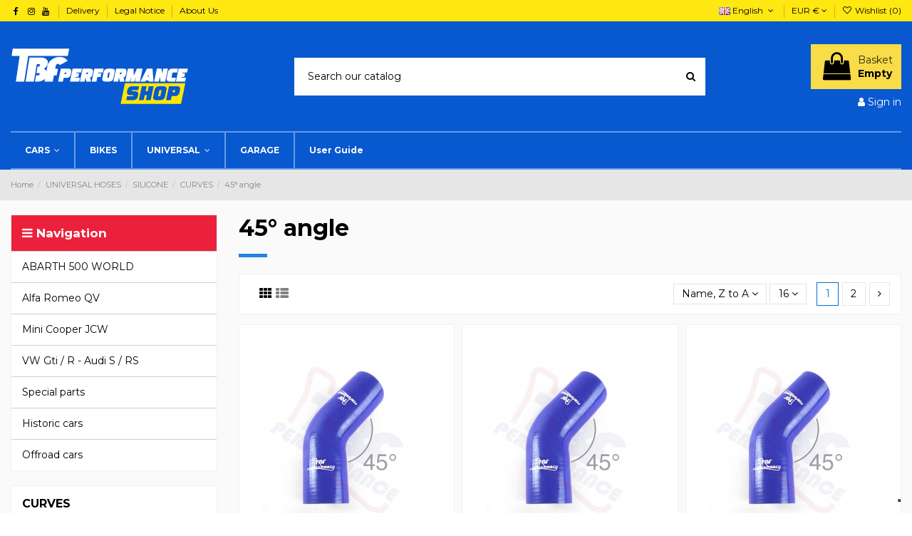

--- FILE ---
content_type: text/html; charset=utf-8
request_url: https://tbfperformance.com/gb/42-45-angle
body_size: 19104
content:
<!doctype html>
<html lang="gb">

<head>
    
        
  <meta charset="utf-8">


  <meta http-equiv="x-ua-compatible" content="ie=edge">



  


  


  <title>TBF Performance silicone universal 45° angle curve for all vehicles</title>
  
    
  
  
    
  
  <meta name="description" content="Universal silicone 45 degree angle curve for all vehicles, available from 13 to 102 mm inner diameter.">
  <meta name="keywords" content="curve, angle, silicone, 45">
    
      <link rel="canonical" href="https://tbfperformance.com/gb/42-45-angle">
    

  
          <link rel="alternate" href="https://tbfperformance.com/it/42-curve-45" hreflang="it-it">
            <link rel="alternate" href="https://tbfperformance.com/it/42-curve-45" hreflang="x-default">
                <link rel="alternate" href="https://tbfperformance.com/gb/42-45-angle" hreflang="en-gb">
            

  
    <script type="application/ld+json">
  {
    "@context": "https://schema.org",
    "@id": "#store-organization",
    "@type": "Organization",
    "name" : "TBF Performance SHOP",
    "url" : "https://tbfperformance.com/gb/",
  
      "logo": {
        "@type": "ImageObject",
        "url":"https://tbfperformance.com/img/logo-1748333438.jpg"
      }
      }
</script>

<script type="application/ld+json">
  {
    "@context": "https://schema.org",
    "@type": "WebPage",
    "isPartOf": {
      "@type": "WebSite",
      "url":  "https://tbfperformance.com/gb/",
      "name": "TBF Performance SHOP"
    },
    "name": "TBF Performance silicone universal 45° angle curve for all vehicles",
    "url":  "https://tbfperformance.com/gb/42-45-angle"
  }
</script>


  <script type="application/ld+json">
    {
      "@context": "https://schema.org",
      "@type": "BreadcrumbList",
      "itemListElement": [
                  {
            "@type": "ListItem",
            "position": 1,
            "name": "Home",
            "item": "https://tbfperformance.com/gb/"
          },              {
            "@type": "ListItem",
            "position": 2,
            "name": "UNIVERSAL HOSES",
            "item": "https://tbfperformance.com/gb/14-universal-hoses"
          },              {
            "@type": "ListItem",
            "position": 3,
            "name": "SILICONE",
            "item": "https://tbfperformance.com/gb/29-silicone"
          },              {
            "@type": "ListItem",
            "position": 4,
            "name": "CURVES",
            "item": "https://tbfperformance.com/gb/39-curves"
          },              {
            "@type": "ListItem",
            "position": 5,
            "name": "45° angle",
            "item": "https://tbfperformance.com/gb/42-45-angle"
          }          ]
    }
  </script>


  

  
    <script type="application/ld+json">
  {
    "@context": "https://schema.org",
    "@type": "ItemList",
    "itemListElement": [
          {
        "@type": "ListItem",
        "position": 0,
        "name": "D. 90 mm 45° silicone curve",
        "url": "https://tbfperformance.com/gb/universal-hoses/195-470-d-90-mm-curve-45-silicone.html#/14-colour-blue"
      },          {
        "@type": "ListItem",
        "position": 1,
        "name": "D. 80 mm 45° silicone curve",
        "url": "https://tbfperformance.com/gb/universal-hoses/194-467-d-80-mm-curve-45-silicone.html#/14-colour-blue"
      },          {
        "@type": "ListItem",
        "position": 2,
        "name": "D. 76 mm 45° silicone curve",
        "url": "https://tbfperformance.com/gb/universal-hoses/193-464-d-76-mm-curve-45-silicone.html#/14-colour-blue"
      },          {
        "@type": "ListItem",
        "position": 3,
        "name": "D. 70 mm 45° silicone curve",
        "url": "https://tbfperformance.com/gb/universal-hoses/192-461-d-70-mm-curve-45-silicone.html#/14-colour-blue"
      },          {
        "@type": "ListItem",
        "position": 4,
        "name": "D. 63 mm 45° silicone curve",
        "url": "https://tbfperformance.com/gb/universal-hoses/191-458-d-63-mm-curve-45-silicone.html#/14-colour-blue"
      },          {
        "@type": "ListItem",
        "position": 5,
        "name": "D. 60 mm 45° silicone curve",
        "url": "https://tbfperformance.com/gb/universal-hoses/190-453-d-60-mm-curve-45-silicone.html#/10-colour-red"
      },          {
        "@type": "ListItem",
        "position": 6,
        "name": "D. 55 mm 45° silicone curve",
        "url": "https://tbfperformance.com/gb/universal-hoses/189-452-d-55-mm-curve-45-silicone.html#/14-colour-blue"
      },          {
        "@type": "ListItem",
        "position": 7,
        "name": "D. 50 mm 45° silicone curve",
        "url": "https://tbfperformance.com/gb/universal-hoses/188-449-d-50-mm-curve-45-silicone.html#/14-colour-blue"
      },          {
        "@type": "ListItem",
        "position": 8,
        "name": "D. 45 mm 45° silicone curve",
        "url": "https://tbfperformance.com/gb/universal-hoses/187-446-d-45-mm-curve-45-silicone.html#/14-colour-blue"
      },          {
        "@type": "ListItem",
        "position": 9,
        "name": "D. 40 mm 45° silicone curve",
        "url": "https://tbfperformance.com/gb/universal-hoses/186-443-d-40-mm-curve-45-silicone.html#/14-colour-blue"
      },          {
        "@type": "ListItem",
        "position": 10,
        "name": "D. 38 mm 45° silicone curve",
        "url": "https://tbfperformance.com/gb/universal-hoses/185-440-d-38-mm-curve-45-silicone.html#/14-colour-blue"
      },          {
        "@type": "ListItem",
        "position": 11,
        "name": "D. 35 mm 45° silicone curve",
        "url": "https://tbfperformance.com/gb/universal-hoses/184-437-d-35-mm-curve-45-silicone.html#/14-colour-blue"
      },          {
        "@type": "ListItem",
        "position": 12,
        "name": "D. 32 mm 45° silicone curve",
        "url": "https://tbfperformance.com/gb/universal-hoses/183-434-d-32-mm-curve-45-silicone.html#/14-colour-blue"
      },          {
        "@type": "ListItem",
        "position": 13,
        "name": "D. 30 mm 45° silicone curve",
        "url": "https://tbfperformance.com/gb/universal-hoses/182-431-d-30-mm-curve-45-silicone.html#/14-colour-blue"
      },          {
        "@type": "ListItem",
        "position": 14,
        "name": "D. 28 mm 45° silicone curve",
        "url": "https://tbfperformance.com/gb/universal-hoses/181-428-d-28-mm-curve-45-silicone.html#/14-colour-blue"
      },          {
        "@type": "ListItem",
        "position": 15,
        "name": "D. 25 mm 45° silicone curve",
        "url": "https://tbfperformance.com/gb/universal-hoses/180-425-d-25-mm-curve-45-silicone.html#/14-colour-blue"
      }        ]
  }
</script>


  
    
                
                            
        <link rel="next" href="https://tbfperformance.com/gb/42-45-angle?page=2">  



    <meta property="og:title" content="TBF Performance silicone universal 45° angle curve for all vehicles"/>
    <meta property="og:url" content="https://tbfperformance.com/gb/42-45-angle"/>
    <meta property="og:site_name" content="TBF Performance SHOP"/>
    <meta property="og:description" content="Universal silicone 45 degree angle curve for all vehicles, available from 13 to 102 mm inner diameter.">
    <meta property="og:type" content="website">


            
          <meta property="og:image" content="https://tbfperformance.com/img/cms/fbapp.jpg" />
      
    





      <meta name="viewport" content="initial-scale=1,user-scalable=no,maximum-scale=1,width=device-width">
  




  <link rel="icon" type="image/vnd.microsoft.icon" href="https://tbfperformance.com/img/favicon.ico?1748333677">
  <link rel="shortcut icon" type="image/x-icon" href="https://tbfperformance.com/img/favicon.ico?1748333677">
    




    <link rel="stylesheet" href="https://tbfperformance.com/themes/warehouse/assets/cache/theme-b425d0210.css" type="text/css" media="all">




<link rel="preload" as="font"
      href="/themes/warehouse/assets/css/font-awesome/fonts/fontawesome-webfont.woff?v=4.7.0"
      type="font/woff" crossorigin="anonymous">
<link rel="preload" as="font"
      href="/themes/warehouse/assets/css/font-awesome/fonts/fontawesome-webfont.woff2?v=4.7.0"
      type="font/woff2" crossorigin="anonymous">


<link  rel="preload stylesheet"  as="style" href="/themes/warehouse/assets/css/font-awesome/css/font-awesome-preload.css"
       type="text/css" crossorigin="anonymous">





  

  <script>
        var elementorFrontendConfig = {"isEditMode":"","stretchedSectionContainer":"","instagramToken":"","is_rtl":false,"ajax_csfr_token_url":"https:\/\/tbfperformance.com\/gb\/module\/iqitelementor\/Actions?process=handleCsfrToken&ajax=1"};
        var enterNumber = "Enter your number";
        var iqitTheme = {"rm_sticky":"0","rm_breakpoint":0,"op_preloader":"0","cart_style":"floating","cart_confirmation":"open","h_layout":"1","f_fixed":"1","f_layout":"2","h_absolute":"0","h_sticky":"menu","hw_width":"inherit","hm_submenu_width":"default","h_search_type":"full","pl_lazyload":true,"pl_infinity":false,"pl_rollover":true,"pl_crsl_autoplay":false,"pl_slider_ld":3,"pl_slider_d":3,"pl_slider_t":2,"pl_slider_p":1,"pp_thumbs":"left","pp_zoom":"inner","pp_image_layout":"carousel","pp_tabs":"tabh","pl_grid_qty":true};
        var iqitcompare = {"nbProducts":0};
        var iqitcountdown_days = "d.";
        var iqitextendedproduct = {"speed":"70"};
        var iqitfdc_from = 0;
        var iqitmegamenu = {"sticky":"false","containerSelector":"#wrapper > .container"};
        var iqitreviews = [];
        var iqitwishlist = {"nbProducts":0};
        var paymentMethodsAvailability = {"googlePay":false,"applePay":false};
        var prestashop = {"cart":{"products":[],"totals":{"total":{"type":"total","label":"Total","amount":0,"value":"\u20ac0.00"},"total_including_tax":{"type":"total","label":"Total (tax incl.)","amount":0,"value":"\u20ac0.00"},"total_excluding_tax":{"type":"total","label":"Total (VAT excl.)","amount":0,"value":"\u20ac0.00"}},"subtotals":{"products":{"type":"products","label":"Subtotal","amount":0,"value":"\u20ac0.00"},"discounts":null,"shipping":{"type":"shipping","label":"Shipping","amount":0,"value":""},"tax":{"type":"tax","label":"Included taxes","amount":0,"value":"\u20ac0.00"}},"products_count":0,"summary_string":"0 items","vouchers":{"allowed":1,"added":[]},"discounts":[],"minimalPurchase":0,"minimalPurchaseRequired":""},"currency":{"id":1,"name":"Euro","iso_code":"EUR","iso_code_num":"978","sign":"\u20ac"},"customer":{"lastname":null,"firstname":null,"email":null,"birthday":null,"newsletter":null,"newsletter_date_add":null,"optin":null,"website":null,"company":null,"siret":null,"ape":null,"is_logged":false,"gender":{"type":null,"name":null},"addresses":[]},"language":{"name":"English","iso_code":"gb","locale":"en-GB","language_code":"en-gb","is_rtl":"0","date_format_lite":"Y-m-d","date_format_full":"Y-m-d H:i:s","id":3},"page":{"title":"","canonical":"https:\/\/tbfperformance.com\/gb\/42-45-angle","meta":{"title":"TBF Performance silicone universal 45\u00b0 angle curve for all vehicles","description":"Universal silicone 45 degree angle curve for all vehicles, available from 13 to 102 mm inner diameter.","keywords":"curve, angle, silicone, 45","robots":"index"},"page_name":"category","body_classes":{"lang-gb":true,"lang-rtl":false,"country-IT":true,"currency-EUR":true,"layout-left-column":true,"page-category":true,"tax-display-enabled":true,"category-id-42":true,"category-45\u00b0 angle":true,"category-id-parent-39":true,"category-depth-level-5":true},"admin_notifications":[]},"shop":{"name":"TBF Performance SHOP","logo":"https:\/\/tbfperformance.com\/img\/logo-1748333438.jpg","stores_icon":"https:\/\/tbfperformance.com\/img\/logo_stores.png","favicon":"https:\/\/tbfperformance.com\/img\/favicon.ico"},"urls":{"base_url":"https:\/\/tbfperformance.com\/","current_url":"https:\/\/tbfperformance.com\/gb\/42-45-angle","shop_domain_url":"https:\/\/tbfperformance.com","img_ps_url":"https:\/\/tbfperformance.com\/img\/","img_cat_url":"https:\/\/tbfperformance.com\/img\/c\/","img_lang_url":"https:\/\/tbfperformance.com\/img\/l\/","img_prod_url":"https:\/\/tbfperformance.com\/img\/p\/","img_manu_url":"https:\/\/tbfperformance.com\/img\/m\/","img_sup_url":"https:\/\/tbfperformance.com\/img\/su\/","img_ship_url":"https:\/\/tbfperformance.com\/img\/s\/","img_store_url":"https:\/\/tbfperformance.com\/img\/st\/","img_col_url":"https:\/\/tbfperformance.com\/img\/co\/","img_url":"https:\/\/tbfperformance.com\/themes\/warehouse\/assets\/img\/","css_url":"https:\/\/tbfperformance.com\/themes\/warehouse\/assets\/css\/","js_url":"https:\/\/tbfperformance.com\/themes\/warehouse\/assets\/js\/","pic_url":"https:\/\/tbfperformance.com\/upload\/","pages":{"address":"https:\/\/tbfperformance.com\/gb\/address","addresses":"https:\/\/tbfperformance.com\/gb\/addresses","authentication":"https:\/\/tbfperformance.com\/gb\/login","cart":"https:\/\/tbfperformance.com\/gb\/cart","category":"https:\/\/tbfperformance.com\/gb\/index.php?controller=category","cms":"https:\/\/tbfperformance.com\/gb\/index.php?controller=cms","contact":"https:\/\/tbfperformance.com\/gb\/contact-us","discount":"https:\/\/tbfperformance.com\/gb\/discount","guest_tracking":"https:\/\/tbfperformance.com\/gb\/guest-tracking","history":"https:\/\/tbfperformance.com\/gb\/order-history","identity":"https:\/\/tbfperformance.com\/gb\/identity","index":"https:\/\/tbfperformance.com\/gb\/","my_account":"https:\/\/tbfperformance.com\/gb\/my-account","order_confirmation":"https:\/\/tbfperformance.com\/gb\/order-confirmation","order_detail":"https:\/\/tbfperformance.com\/gb\/index.php?controller=order-detail","order_follow":"https:\/\/tbfperformance.com\/gb\/order-follow","order":"https:\/\/tbfperformance.com\/gb\/order","order_return":"https:\/\/tbfperformance.com\/gb\/index.php?controller=order-return","order_slip":"https:\/\/tbfperformance.com\/gb\/credit-slip","pagenotfound":"https:\/\/tbfperformance.com\/gb\/page-not-found","password":"https:\/\/tbfperformance.com\/gb\/password-recovery","pdf_invoice":"https:\/\/tbfperformance.com\/gb\/index.php?controller=pdf-invoice","pdf_order_return":"https:\/\/tbfperformance.com\/gb\/index.php?controller=pdf-order-return","pdf_order_slip":"https:\/\/tbfperformance.com\/gb\/index.php?controller=pdf-order-slip","prices_drop":"https:\/\/tbfperformance.com\/gb\/prices-drop","product":"https:\/\/tbfperformance.com\/gb\/index.php?controller=product","search":"https:\/\/tbfperformance.com\/gb\/search","sitemap":"https:\/\/tbfperformance.com\/gb\/Sitemap","stores":"https:\/\/tbfperformance.com\/gb\/stores","supplier":"https:\/\/tbfperformance.com\/gb\/supplier","register":"https:\/\/tbfperformance.com\/gb\/login?create_account=1","order_login":"https:\/\/tbfperformance.com\/gb\/order?login=1"},"alternative_langs":{"it-it":"https:\/\/tbfperformance.com\/it\/42-curve-45","en-gb":"https:\/\/tbfperformance.com\/gb\/42-45-angle"},"theme_assets":"\/themes\/warehouse\/assets\/","actions":{"logout":"https:\/\/tbfperformance.com\/gb\/?mylogout="},"no_picture_image":{"bySize":{"small_default":{"url":"https:\/\/tbfperformance.com\/img\/p\/gb-default-small_default.jpg","width":98,"height":127},"cart_default":{"url":"https:\/\/tbfperformance.com\/img\/p\/gb-default-cart_default.jpg","width":125,"height":162},"home_default":{"url":"https:\/\/tbfperformance.com\/img\/p\/gb-default-home_default.jpg","width":236,"height":305},"large_default":{"url":"https:\/\/tbfperformance.com\/img\/p\/gb-default-large_default.jpg","width":381,"height":492},"medium_default":{"url":"https:\/\/tbfperformance.com\/img\/p\/gb-default-medium_default.jpg","width":452,"height":584},"thickbox_default":{"url":"https:\/\/tbfperformance.com\/img\/p\/gb-default-thickbox_default.jpg","width":1100,"height":1422}},"small":{"url":"https:\/\/tbfperformance.com\/img\/p\/gb-default-small_default.jpg","width":98,"height":127},"medium":{"url":"https:\/\/tbfperformance.com\/img\/p\/gb-default-large_default.jpg","width":381,"height":492},"large":{"url":"https:\/\/tbfperformance.com\/img\/p\/gb-default-thickbox_default.jpg","width":1100,"height":1422},"legend":""}},"configuration":{"display_taxes_label":true,"display_prices_tax_incl":true,"is_catalog":false,"show_prices":true,"opt_in":{"partner":true},"quantity_discount":{"type":"discount","label":"Unit discount"},"voucher_enabled":1,"return_enabled":0},"field_required":[],"breadcrumb":{"links":[{"title":"Home","url":"https:\/\/tbfperformance.com\/gb\/"},{"title":"UNIVERSAL HOSES","url":"https:\/\/tbfperformance.com\/gb\/14-universal-hoses"},{"title":"SILICONE","url":"https:\/\/tbfperformance.com\/gb\/29-silicone"},{"title":"CURVES","url":"https:\/\/tbfperformance.com\/gb\/39-curves"},{"title":"45\u00b0 angle","url":"https:\/\/tbfperformance.com\/gb\/42-45-angle"}],"count":5},"link":{"protocol_link":"https:\/\/","protocol_content":"https:\/\/"},"time":1769487357,"static_token":"534da1fd759e7ed2c96d1751b51c2508","token":"57d68ce02c888ecff1330054788ae800","debug":false};
        var psemailsubscription_subscription = "https:\/\/tbfperformance.com\/gb\/module\/ps_emailsubscription\/subscription";
      </script>



  
<script async src="https://www.googletagmanager.com/gtag/js?id=G-ME51C7FP8V2202583679"></script>
<script>
  window.dataLayer = window.dataLayer || [];
  function gtag(){dataLayer.push(arguments);}
  gtag('js', new Date());
  gtag(
    'config',
    'G-ME51C7FP8V2202583679',
    {
      'debug_mode':false
      , 'anonymize_ip': true                }
  );
</script>

<meta name="google-site-verification" content="6HPLVkv_gP_fBhqZI6jUdJLt1ZVtZfHnVRPG7OYMiHg" />
<style>
    scalapay-widget {
        all: initial;
        display: block;
    }

        .payment-option-3-container img{width:90px !important;}
    </style>
<script type="application/json" id="scalapayConfig">[]</script>
<script>
    

    const widgets = JSON.parse(document.getElementById('scalapayConfig').textContent ?? '');
    if (!widgets) {
        console.warn("No scalapay widgets configuration found for scalapay.")
    }

    function addWidget(product) {


        const widgetConfig = widgets[product];

        const positionElement = document.querySelector(widgetConfig['position'])

        if (positionElement?.parentNode?.querySelector(`scalapay-widget[product="${product}"]`)) {
            return;
        }

        const widget = document.createElement('scalapay-widget');
        widget.setAttribute('product', product)
        for (const widgetConfigKey in widgetConfig) {
            if (['afterWidgetText', 'position'].includes(widgetConfigKey)) continue;
            if (widgetConfigKey === 'style') {
                widget.style.cssText = ` ${widgetConfig[widgetConfigKey]}`;
                continue;
            }
            widget.setAttribute(widgetConfigKey.replace(/[A-Z]/g, letter => `-${letter.toLowerCase()}`), widgetConfig[widgetConfigKey])
        }

        positionElement?.insertAdjacentElement('afterend', widget);
    }


    document.addEventListener("DOMContentLoaded", function () {
        const observer1 = new MutationObserver(() => {
            for (const type in widgets) {
                addWidget(type)
            }
        });
        observer1.observe(document.querySelector('body'), {subtree: true, childList: true, attributes: true});
    });

    


</script>

    <script>
        (() => {
            const esmScript = document.createElement('script');
            esmScript.src = 'https://cdn.scalapay.com/widget/v3/js/scalapay-widget.esm.js';
            esmScript.type = 'module';
            document.getElementsByTagName('head')[0].appendChild(esmScript);

            const widgetScript = document.createElement('script');
            widgetScript.src = 'https://cdn.scalapay.com/widget/v3/js/scalapay-widget.js';
            widgetScript.type = 'nomodule';
            document.getElementsByTagName('head')[0].appendChild(widgetScript);
        })()
    </script>
<script type="text/javascript">
var _iub = _iub || [];
_iub.csConfiguration = {"consentOnContinuedBrowsing":false,"whitelabel":false,"lang":"en","siteId":2073776,"enableCMP":true,"googleAdditionalConsentMode":true,"isTCFConsentGlobal":false,"cookiePolicyId":92063282, "banner":{ "acceptButtonDisplay":true,"customizeButtonDisplay":true,"position":"float-top-center","rejectButtonDisplay":true }};
</script>
<script type="text/javascript" src="//cdn.iubenda.com/cs/tcf/stub-v2.js"></script>
<script type="text/javascript" src="//cdn.iubenda.com/cs/iubenda_cs.js" charset="UTF-8" async></script>
			<script type='text/javascript'>
				var iCallback = function(){};

				if('callback' in _iub.csConfiguration) {
					if('onConsentGiven' in _iub.csConfiguration.callback) iCallback = _iub.csConfiguration.callback.onConsentGiven;

					_iub.csConfiguration.callback.onConsentGiven = function() {
						iCallback();

						jQuery('noscript._no_script_iub').each(function (a, b) { var el = jQuery(b); el.after(el.html()); });
					};
				};
			</script>


    
    
    </head>

<body id="category" class="lang-gb country-it currency-eur layout-left-column page-category tax-display-enabled category-id-42 category-45-angle category-id-parent-39 category-depth-level-5 body-desktop-header-style-w-1">


    




    


<main id="main-page-content"  >
    
            

    <header id="header" class="desktop-header-style-w-1">
        
            
  <div class="header-banner">
    
  </div>




            <nav class="header-nav">
        <div class="container">
    
        <div class="row justify-content-between">
            <div class="col col-auto col-md left-nav">
                 <div class="d-inline-block"> 

<ul class="social-links _topbar" itemscope itemtype="https://schema.org/Organization" itemid="#store-organization">
    <li class="facebook"><a itemprop="sameAs" href="https://www.facebook.com/TbFPerformance" target="_blank" rel="noreferrer noopener"><i class="fa fa-facebook fa-fw" aria-hidden="true"></i></a></li>    <li class="instagram"><a itemprop="sameAs" href="https://www.instagram.com/tbfperformance_" target="_blank" rel="noreferrer noopener"><i class="fa fa-instagram fa-fw" aria-hidden="true"></i></a></li>      <li class="youtube"><a href="https://www.youtube.com/channel/UChByuMG32vQtMsXVC1ZlgTw" target="_blank" rel="noreferrer noopener"><i class="fa fa-youtube fa-fw" aria-hidden="true"></i></a></li>    </ul>

 </div>                             <div class="block-iqitlinksmanager block-iqitlinksmanager-2 block-links-inline d-inline-block">
            <ul>
                                                            <li>
                            <a
                                    href="https://tbfperformance.com/gb/content/1-delivery"
                                    title="Our terms and conditions of delivery"                                                                >
                                Delivery
                            </a>
                        </li>
                                                                                <li>
                            <a
                                    href="https://tbfperformance.com/gb/content/2-legal-notice"
                                    title="Legal notice"                                                                >
                                Legal Notice
                            </a>
                        </li>
                                                                                <li>
                            <a
                                    href="https://www.tbfperformancesilicone.com/"
                                                                                                    >
                                About Us
                            </a>
                        </li>
                                                </ul>
        </div>
    
            </div>
            <div class="col col-auto center-nav text-center">
                
             </div>
            <div class="col col-auto col-md right-nav text-right">
                

<div id="language_selector" class="d-inline-block">
    <div class="language-selector-wrapper d-inline-block">
        <div class="language-selector dropdown js-dropdown">
            <a class="expand-more" data-toggle="dropdown" data-iso-code="gb"><img width="16" height="11" src="https://tbfperformance.com/img/l/3.jpg" alt="English" class="img-fluid lang-flag" /> English <i class="fa fa-angle-down fa-fw" aria-hidden="true"></i></a>
            <div class="dropdown-menu">
                <ul>
                                            <li >
                            <a href="https://tbfperformance.com/it/42-curve-45" rel="alternate" hreflang="it"
                               class="dropdown-item"><img width="16" height="11" src="https://tbfperformance.com/img/l/2.jpg" alt="Italiano" class="img-fluid lang-flag"  data-iso-code="it"/> Italiano</a>
                        </li>
                                            <li  class="current" >
                            <a href="https://tbfperformance.com/gb/42-45-angle" rel="alternate" hreflang="gb"
                               class="dropdown-item"><img width="16" height="11" src="https://tbfperformance.com/img/l/3.jpg" alt="English" class="img-fluid lang-flag"  data-iso-code="gb"/> English</a>
                        </li>
                                    </ul>
            </div>
        </div>
    </div>
</div>
<div id="currency_selector" class="d-inline-block">
    <div class="currency-selector dropdown js-dropdown d-inline-block">
        <a class="expand-more" data-toggle="dropdown">EUR  € <i class="fa fa-angle-down" aria-hidden="true"></i></a>
        <div class="dropdown-menu">
            <ul>
                                    <li  class="current" >
                        <a title="Euro" rel="nofollow" href="https://tbfperformance.com/gb/42-45-angle?SubmitCurrency=1&amp;id_currency=1"
                           class="dropdown-item">EUR  €</a>
                    </li>
                            </ul>
        </div>
    </div>
</div>
<div class="d-inline-block">
    <a href="//tbfperformance.com/gb/module/iqitwishlist/view">
        <i class="fa fa-heart-o fa-fw" aria-hidden="true"></i> Wishlist (<span
                id="iqitwishlist-nb"></span>)
    </a>
</div>

             </div>
        </div>

                        </div>
            </nav>
        



<div id="desktop-header" class="desktop-header-style-1">
    
            
<div class="header-top">
    <div id="desktop-header-container" class="container">
        <div class="row align-items-center">
                            <div class="col col-auto col-header-left">
                    <div id="desktop_logo">
                        
  <a href="https://tbfperformance.com/gb/">
    <img class="logo img-fluid"
         src="https://tbfperformance.com/img/logo-1748333438.jpg"
                  alt="TBF Performance SHOP"
         width="250"
         height="114"
    >
  </a>

                    </div>
                    
                </div>
                <div class="col col-header-center">
                                        <!-- Block search module TOP -->

<!-- Block search module TOP -->
<div id="search_widget" class="search-widget" data-search-controller-url="https://tbfperformance.com/gb/module/iqitsearch/searchiqit">
    <form method="get" action="https://tbfperformance.com/gb/module/iqitsearch/searchiqit">
        <div class="input-group">
            <input type="text" name="s" value="" data-all-text="Show all results"
                   data-blog-text="Blog post"
                   data-product-text="Product"
                   data-brands-text="Brand"
                   autocomplete="off" autocorrect="off" autocapitalize="off" spellcheck="false"
                   placeholder="Search our catalog" class="form-control form-search-control" />
            <button type="submit" class="search-btn">
                <i class="fa fa-search"></i>
            </button>
        </div>
    </form>
</div>
<!-- /Block search module TOP -->

<!-- /Block search module TOP -->


                    
                </div>
                        <div class="col col-auto col-header-right text-right">
                                    
                                            <div id="ps-shoppingcart-wrapper">
    <div id="ps-shoppingcart"
         class="header-cart-default ps-shoppingcart dropdown">
         <div id="blockcart" class="blockcart cart-preview"
         data-refresh-url="//tbfperformance.com/gb/module/ps_shoppingcart/ajax">
        <a id="cart-toogle" class="cart-toogle header-btn header-cart-btn" data-toggle="dropdown" data-display="static">
            <i class="fa fa-shopping-bag fa-fw icon" aria-hidden="true"><span class="cart-products-count-btn  d-none">0</span></i>
            <span class="info-wrapper">
            <span class="title">Basket</span>
            <span class="cart-toggle-details">
            <span class="text-faded cart-separator"> / </span>
                            Empty
                        </span>
            </span>
        </a>
        <div id="_desktop_blockcart-content" class="dropdown-menu-custom dropdown-menu">
    <div id="blockcart-content" class="blockcart-content" >
        <div class="cart-title">
            <span class="modal-title">Your cart</span>
            <button type="button" id="js-cart-close" class="close">
                <span>×</span>
            </button>
            <hr>
        </div>
                    <span class="no-items">There are no more items in your cart</span>
            </div>
</div> </div>




    </div>
</div>

                                        
                
                <div id="user_info">
            <a
                href="https://tbfperformance.com/gb/my-account"
                title="Log in to your customer account"
                rel="nofollow"
        ><i class="fa fa-user" aria-hidden="true"></i>
            <span>Sign in</span>
        </a>
    </div>


                
            </div>
            <div class="col-12">
                <div class="row">
                    

<div class="menu js-top-menu position-static hidden-sm-down" id="_desktop_top_menu">
    
    
    <div class="clearfix"></div>
</div>

                </div>
            </div>
        </div>
    </div>
</div>
<div class="container iqit-megamenu-container">	<div id="iqitmegamenu-wrapper" class="iqitmegamenu-wrapper iqitmegamenu-all">
		<div class="container container-iqitmegamenu">
		<div id="iqitmegamenu-horizontal" class="iqitmegamenu  clearfix" role="navigation">

								
				<nav id="cbp-hrmenu" class="cbp-hrmenu cbp-horizontal cbp-hrsub-narrow">
					<ul>
												<li id="cbp-hrmenu-tab-2" class="cbp-hrmenu-tab cbp-hrmenu-tab-2  cbp-has-submeu">
	<a href="https://tbfperformance.com/gb/10-cars" class="nav-link" >

								<span class="cbp-tab-title">
								CARS <i class="fa fa-angle-down cbp-submenu-aindicator"></i></span>
														</a>
														<div class="cbp-hrsub col-12">
								<div class="cbp-hrsub-inner">
									<div class="container iqitmegamenu-submenu-container">
									
																																	




<div class="row menu_row menu-element  first_rows menu-element-id-1">
                

                                                




    <div class="col-3 cbp-menu-column cbp-menu-element menu-element-id-3 ">
        <div class="cbp-menu-column-inner">
                        
                
                
                    
                                                    <div class="row cbp-categories-row">
                                                                                                            <div class="col-12">
                                            <div class="cbp-category-link-w"><a href="https://tbfperformance.com/gb/10-cars"
                                                                                class="cbp-column-title nav-link cbp-category-title">CARS</a>
                                                                                                                                                    
    <ul class="cbp-links cbp-category-tree"><li  class="cbp-hrsub-haslevel2" ><div class="cbp-category-link-w"><a href="https://tbfperformance.com/gb/11-abarth">Abarth</a>
    <ul class="cbp-hrsub-level2"><li  class="cbp-hrsub-haslevel3" ><div class="cbp-category-link-w"><a href="https://tbfperformance.com/gb/12-500-595-695">500 - 595 - 695</a>
    <ul class="cbp-hrsub-level2 cbp-hrsub-level3"><li ><div class="cbp-category-link-w"><a href="https://tbfperformance.com/gb/80-engine-full-tuning-stages-500">Engine full tuning stages</a></div></li><li ><div class="cbp-category-link-w"><a href="https://tbfperformance.com/gb/195-engine-parts">Engine Parts</a></div></li><li ><div class="cbp-category-link-w"><a href="https://tbfperformance.com/gb/76-turbo-kit-500">Turbo kit</a></div></li><li ><div class="cbp-category-link-w"><a href="https://tbfperformance.com/gb/79-intake-systems-special-parts-500">Intake systems / special parts</a></div></li><li ><div class="cbp-category-link-w"><a href="https://tbfperformance.com/gb/75-exhaust-system-downpipes-500">Exhaust system / downpipes</a></div></li><li ><div class="cbp-category-link-w"><a href="https://tbfperformance.com/gb/74-silicone-hoses-500">Silicone hoses</a></div></li><li ><div class="cbp-category-link-w"><a href="https://tbfperformance.com/gb/77-intercooler-kits-radiator-alu-tanks-500">Intercooler kits / radiator / alu tanks</a></div></li><li ><div class="cbp-category-link-w"><a href="https://tbfperformance.com/gb/78-brake-systems-coilovers-wheels-500">Brake systems / coilovers / wheels</a></div></li><li ><div class="cbp-category-link-w"><a href="https://tbfperformance.com/gb/81-exterior-interior-parts-500">Exterior / interior parts</a></div></li><li ><div class="cbp-category-link-w"><a href="https://tbfperformance.com/gb/194-block-box-security-system">Block Box security system</a></div></li></ul>
</div></li><li  class="cbp-hrsub-haslevel3" ><div class="cbp-category-link-w"><a href="https://tbfperformance.com/gb/95-grande-punto-evo">Grande Punto / Evo</a>
    <ul class="cbp-hrsub-level2 cbp-hrsub-level3"><li ><div class="cbp-category-link-w"><a href="https://tbfperformance.com/gb/157-silicone-hoses-gpa">Silicone hoses</a></div></li><li ><div class="cbp-category-link-w"><a href="https://tbfperformance.com/gb/158-downpipes-gpa">Downpipes</a></div></li><li ><div class="cbp-category-link-w"><a href="https://tbfperformance.com/gb/159-intercooler-kits-and-intakes-gpa">Intercooler kits and intakes</a></div></li></ul>
</div></li><li  class="cbp-hrsub-haslevel3" ><div class="cbp-category-link-w"><a href="https://tbfperformance.com/gb/96-124">124</a>
    <ul class="cbp-hrsub-level2 cbp-hrsub-level3"><li ><div class="cbp-category-link-w"><a href="https://tbfperformance.com/gb/134-silicone-hoses-124">Silicone hoses</a></div></li><li ><div class="cbp-category-link-w"><a href="https://tbfperformance.com/gb/135-exhaust-system-downpipes-124">Exhaust system / downpipes</a></div></li><li ><div class="cbp-category-link-w"><a href="https://tbfperformance.com/gb/137-brake-systems-coilovers-wheels-124">Brake systems / coilovers / wheels</a></div></li></ul>
</div></li></ul>
</div></li><li  class="cbp-hrsub-haslevel2" ><div class="cbp-category-link-w"><a href="https://tbfperformance.com/gb/18-alfa-romeo">Alfa Romeo</a>
    <ul class="cbp-hrsub-level2"><li ><div class="cbp-category-link-w"><a href="https://tbfperformance.com/gb/85-4c">4C</a></div></li><li  class="cbp-hrsub-haslevel3" ><div class="cbp-category-link-w"><a href="https://tbfperformance.com/gb/84-giulia">Giulia</a>
    <ul class="cbp-hrsub-level2 cbp-hrsub-level3"><li ><div class="cbp-category-link-w"><a href="https://tbfperformance.com/gb/140-exterior-interior-parts-giulia">Exterior / interior parts</a></div></li></ul>
</div></li><li  class="cbp-hrsub-haslevel3" ><div class="cbp-category-link-w"><a href="https://tbfperformance.com/gb/82-mito">MiTo</a>
    <ul class="cbp-hrsub-level2 cbp-hrsub-level3"><li ><div class="cbp-category-link-w"><a href="https://tbfperformance.com/gb/107-silicone-hoses-mito">Silicone hoses</a></div></li><li ><div class="cbp-category-link-w"><a href="https://tbfperformance.com/gb/108-downpipes-mito">Downpipes</a></div></li><li ><div class="cbp-category-link-w"><a href="https://tbfperformance.com/gb/109-td04-turbo-kit-mito">Td04 turbo kit</a></div></li><li ><div class="cbp-category-link-w"><a href="https://tbfperformance.com/gb/112-intercooler-kit-mito">Intercooler kit</a></div></li><li ><div class="cbp-category-link-w"><a href="https://tbfperformance.com/gb/113-intake-systems-special-parts-mito">Intake systems / special parts</a></div></li><li ><div class="cbp-category-link-w"><a href="https://tbfperformance.com/gb/114-exterior-interior-parts-mito">Exterior / interior parts</a></div></li></ul>
</div></li></ul>
</div></li><li  class="cbp-hrsub-haslevel2" ><div class="cbp-category-link-w"><a href="https://tbfperformance.com/gb/19-audi-vw">Audi - VW</a>
    <ul class="cbp-hrsub-level2"><li  class="cbp-hrsub-haslevel3" ><div class="cbp-category-link-w"><a href="https://tbfperformance.com/gb/86-golf-gti-audi-tt-leon-cupra">Golf GTI / Audi TT / Leon Cupra</a>
    <ul class="cbp-hrsub-level2 cbp-hrsub-level3"><li ><div class="cbp-category-link-w"><a href="https://tbfperformance.com/gb/120-silicone-hoses-20tsi">Silicone hoses</a></div></li><li ><div class="cbp-category-link-w"><a href="https://tbfperformance.com/gb/121-exhaust-system-20tsi">Exhaust system</a></div></li><li ><div class="cbp-category-link-w"><a href="https://tbfperformance.com/gb/122-intercooler-kits-and-radiators-20tsi">Intercooler kits and radiators</a></div></li><li ><div class="cbp-category-link-w"><a href="https://tbfperformance.com/gb/123-brake-systems-coilovers-wheels-20tsi">Brake systems / coilovers / wheels</a></div></li><li ><div class="cbp-category-link-w"><a href="https://tbfperformance.com/gb/124-intake-systems-special-parts-20tsi">Intake systems / special parts</a></div></li></ul>
</div></li><li  class="cbp-hrsub-haslevel3" ><div class="cbp-category-link-w"><a href="https://tbfperformance.com/gb/87-vw-golf-r-audi-s3-tts">VW Golf R / Audi S3 - TTs</a>
    <ul class="cbp-hrsub-level2 cbp-hrsub-level3"><li ><div class="cbp-category-link-w"><a href="https://tbfperformance.com/gb/126-silicone-hoses-is38">Silicone hoses</a></div></li><li ><div class="cbp-category-link-w"><a href="https://tbfperformance.com/gb/127-exhaust-system-downpipes-is38">Exhaust system / downpipes</a></div></li><li ><div class="cbp-category-link-w"><a href="https://tbfperformance.com/gb/128-intercooler-kits-and-radiators-is38">Intercooler kits and radiators</a></div></li><li ><div class="cbp-category-link-w"><a href="https://tbfperformance.com/gb/129-brake-systems-coilovers-wheels-is38">Brake systems / coilovers / wheels</a></div></li><li ><div class="cbp-category-link-w"><a href="https://tbfperformance.com/gb/130-intake-systems-special-parts-is38">Intake systems / special parts</a></div></li></ul>
</div></li><li  class="cbp-hrsub-haslevel3" ><div class="cbp-category-link-w"><a href="https://tbfperformance.com/gb/88-rs3">RS3</a>
    <ul class="cbp-hrsub-level2 cbp-hrsub-level3"><li ><div class="cbp-category-link-w"><a href="https://tbfperformance.com/gb/142-exhaust-system-25tfsi">Exhaust system</a></div></li><li ><div class="cbp-category-link-w"><a href="https://tbfperformance.com/gb/143-intercoolers-and-intake-kits-25tfsi">Intercoolers and intake kits</a></div></li><li ><div class="cbp-category-link-w"><a href="https://tbfperformance.com/gb/144-brake-systems-coilovers-wheels-25tfsi">Brake systems / coilovers / wheels</a></div></li></ul>
</div></li></ul>
</div></li><li  class="cbp-hrsub-haslevel2" ><div class="cbp-category-link-w"><a href="https://tbfperformance.com/gb/69-bmw">BMW</a>
    <ul class="cbp-hrsub-level2"><li  class="cbp-hrsub-haslevel3" ><div class="cbp-category-link-w"><a href="https://tbfperformance.com/gb/89-m2-m3-m4-f-series">M2 / M3 / M4 F series</a>
    <ul class="cbp-hrsub-level2 cbp-hrsub-level3"><li ><div class="cbp-category-link-w"><a href="https://tbfperformance.com/gb/215-engine-cooling">Engine / Cooling</a></div></li><li ><div class="cbp-category-link-w"><a href="https://tbfperformance.com/gb/216-suspension-chassis">Suspension / chassis</a></div></li><li ><div class="cbp-category-link-w"><a href="https://tbfperformance.com/gb/217-exterior-aero">Exterior / aero</a></div></li><li ><div class="cbp-category-link-w"><a href="https://tbfperformance.com/gb/218-interior">Interior</a></div></li></ul>
</div></li><li ><div class="cbp-category-link-w"><a href="https://tbfperformance.com/gb/239-m2-m3-m4-g-series">M2 / M3 / M4 G series</a></div></li></ul>
</div></li><li  class="cbp-hrsub-haslevel2" ><div class="cbp-category-link-w"><a href="https://tbfperformance.com/gb/20-fiat">Fiat</a>
    <ul class="cbp-hrsub-level2"><li ><div class="cbp-category-link-w"><a href="https://tbfperformance.com/gb/92-uno-turbo-ie-mk1-mk2">Uno Turbo i.e. Mk1 / Mk2</a></div></li><li ><div class="cbp-category-link-w"><a href="https://tbfperformance.com/gb/93-coupe-t16-t20">Coupé T16 / T20</a></div></li><li ><div class="cbp-category-link-w"><a href="https://tbfperformance.com/gb/94-punto-gt">Punto GT</a></div></li></ul>
</div></li><li  class="cbp-hrsub-haslevel2" ><div class="cbp-category-link-w"><a href="https://tbfperformance.com/gb/21-ford">Ford</a>
    <ul class="cbp-hrsub-level2"><li ><div class="cbp-category-link-w"><a href="https://tbfperformance.com/gb/97-sierra-2wd-4wd">Sierra 2wd / 4wd</a></div></li><li ><div class="cbp-category-link-w"><a href="https://tbfperformance.com/gb/98-escort-cosworth">Escort Cosworth</a></div></li><li ><div class="cbp-category-link-w"><a href="https://tbfperformance.com/gb/99-focus-rs">Focus RS</a></div></li></ul>
</div></li><li  class="cbp-hrsub-haslevel2" ><div class="cbp-category-link-w"><a href="https://tbfperformance.com/gb/71-hyundai">Hyundai</a>
    <ul class="cbp-hrsub-level2"><li ><div class="cbp-category-link-w"><a href="https://tbfperformance.com/gb/91-i30n">i30N</a></div></li><li ><div class="cbp-category-link-w"><a href="https://tbfperformance.com/gb/240-i20n">i20N</a></div></li></ul>
</div></li><li ><div class="cbp-category-link-w"><a href="https://tbfperformance.com/gb/22-lancia">Lancia</a></div></li><li ><div class="cbp-category-link-w"><a href="https://tbfperformance.com/gb/23-land-rover">Land Rover</a></div></li><li ><div class="cbp-category-link-w"><a href="https://tbfperformance.com/gb/24-jeep-">Jeep</a></div></li><li  class="cbp-hrsub-haslevel2" ><div class="cbp-category-link-w"><a href="https://tbfperformance.com/gb/105-mini">MINI</a>
    <ul class="cbp-hrsub-level2"><li  class="cbp-hrsub-haslevel3" ><div class="cbp-category-link-w"><a href="https://tbfperformance.com/gb/110-cooper-f56">Cooper F56</a>
    <ul class="cbp-hrsub-level2 cbp-hrsub-level3"><li ><div class="cbp-category-link-w"><a href="https://tbfperformance.com/gb/166-intercooler-kits-and-intakes-minif">Intercooler kits and intakes</a></div></li><li ><div class="cbp-category-link-w"><a href="https://tbfperformance.com/gb/167-brake-systems-coilovers-wheels-minif">Brake systems / coilovers / wheels</a></div></li><li ><div class="cbp-category-link-w"><a href="https://tbfperformance.com/gb/168-exhaust-system-downpipes-minif">Exhaust system / downpipes</a></div></li></ul>
</div></li><li ><div class="cbp-category-link-w"><a href="https://tbfperformance.com/gb/196-r53-r56">R53 / R56</a></div></li></ul>
</div></li><li ><div class="cbp-category-link-w"><a href="https://tbfperformance.com/gb/25-mitsubishi">Mitsubishi</a></div></li><li  class="cbp-hrsub-haslevel2" ><div class="cbp-category-link-w"><a href="https://tbfperformance.com/gb/72-renault">Renault</a>
    <ul class="cbp-hrsub-level2"><li ><div class="cbp-category-link-w"><a href="https://tbfperformance.com/gb/103-clio-rs4">Clio Rs4</a></div></li></ul>
</div></li><li ><div class="cbp-category-link-w"><a href="https://tbfperformance.com/gb/26-subaru">Subaru</a></div></li><li ><div class="cbp-category-link-w"><a href="https://tbfperformance.com/gb/199-toyota">Toyota</a></div></li><li ><div class="cbp-category-link-w"><a href="https://tbfperformance.com/gb/27-other-brands">Other brands</a></div></li></ul>

                                                                                            </div>
                                        </div>
                                                                                                </div>
                                            
                
            

            
            </div>    </div>
                                    




    <div class="col-3 cbp-menu-column cbp-menu-element menu-element-id-4 ">
        <div class="cbp-menu-column-inner">
                        
                
                
                    
                                                    <div class="row cbp-categories-row">
                                                                                                            <div class="col-12">
                                            <div class="cbp-category-link-w"><a href="https://tbfperformance.com/gb/46-special-parts"
                                                                                class="cbp-column-title nav-link cbp-category-title">SPECIAL PARTS</a>
                                                                                                                                                    
    <ul class="cbp-links cbp-category-tree"><li ><div class="cbp-category-link-w"><a href="https://tbfperformance.com/gb/63-air-filters">Air filters</a></div></li><li ><div class="cbp-category-link-w"><a href="https://tbfperformance.com/gb/66-heatshields">Heatshields</a></div></li><li ><div class="cbp-category-link-w"><a href="https://tbfperformance.com/gb/198-oil-additivi">Oil &amp; Additivi</a></div></li><li ><div class="cbp-category-link-w"><a href="https://tbfperformance.com/gb/246-sabelt">Sabelt</a></div></li><li ><div class="cbp-category-link-w"><a href="https://tbfperformance.com/gb/245-recaro">RECARO</a></div></li><li ><div class="cbp-category-link-w"><a href="https://tbfperformance.com/gb/237-aem-electronics">AEM Electronics</a></div></li><li ><div class="cbp-category-link-w"><a href="https://tbfperformance.com/gb/233-gmc-racing">GMC Racing</a></div></li><li ><div class="cbp-category-link-w"><a href="https://tbfperformance.com/gb/214-pagid">Pagid</a></div></li></ul>

                                                                                            </div>
                                        </div>
                                                                                                </div>
                                            
                
            

            
            </div>    </div>
                            
                </div>
																							




<div class="row menu_row menu-element  first_rows menu-element-id-2">
                

            
                </div>
																					
																			</div>
								</div>
							</div>
													</li>
												<li id="cbp-hrmenu-tab-6" class="cbp-hrmenu-tab cbp-hrmenu-tab-6 ">
	<a href="https://tbfperformance.com/gb/13-bikes" class="nav-link" >

								<span class="cbp-tab-title">
								BIKES</span>
														</a>
													</li>
												<li id="cbp-hrmenu-tab-7" class="cbp-hrmenu-tab cbp-hrmenu-tab-7  cbp-has-submeu">
	<a href="https://tbfperformance.com/gb/14-universal-hoses" class="nav-link" >

								<span class="cbp-tab-title">
								UNIVERSAL <i class="fa fa-angle-down cbp-submenu-aindicator"></i></span>
														</a>
														<div class="cbp-hrsub col-12">
								<div class="cbp-hrsub-inner">
									<div class="container iqitmegamenu-submenu-container">
									
																																	




<div class="row menu_row menu-element  first_rows menu-element-id-1">
                

                                                




    <div class="col-4 cbp-menu-column cbp-menu-element menu-element-id-2 ">
        <div class="cbp-menu-column-inner">
                        
                
                
                    
                                                    <div class="row cbp-categories-row">
                                                                                                            <div class="col-12">
                                            <div class="cbp-category-link-w"><a href="https://tbfperformance.com/gb/29-silicone"
                                                                                class="cbp-column-title nav-link cbp-category-title">SILICONE</a>
                                                                                                                                                    
    <ul class="cbp-links cbp-category-tree"><li ><div class="cbp-category-link-w"><a href="https://tbfperformance.com/gb/31-straight-100-cm-length">Straight 100 cm length</a></div></li><li ><div class="cbp-category-link-w"><a href="https://tbfperformance.com/gb/34-straight-50-cm-hose">Straight 50 cm hose</a></div></li><li ><div class="cbp-category-link-w"><a href="https://tbfperformance.com/gb/35-straight-joints-76-mm-length">Straight Joints 76 mm length</a></div></li><li ><div class="cbp-category-link-w"><a href="https://tbfperformance.com/gb/36-hump-joints-76-mm-length">Hump Joints 76 mm length</a></div></li><li ><div class="cbp-category-link-w"><a href="https://tbfperformance.com/gb/37-t-joints">T Joints</a></div></li><li ><div class="cbp-category-link-w"><a href="https://tbfperformance.com/gb/38-vacuum-hose">Vacuum hose</a></div></li><li  class="cbp-hrsub-haslevel2" ><div class="cbp-category-link-w"><a href="https://tbfperformance.com/gb/39-curves">CURVES</a>
    <ul class="cbp-hrsub-level2"><li ><div class="cbp-category-link-w"><a href="https://tbfperformance.com/gb/40-15-angle">15° angle</a></div></li><li ><div class="cbp-category-link-w"><a href="https://tbfperformance.com/gb/41-30-angle">30° angle</a></div></li><li ><div class="cbp-category-link-w"><a href="https://tbfperformance.com/gb/42-45-angle">45° angle</a></div></li><li ><div class="cbp-category-link-w"><a href="https://tbfperformance.com/gb/219-60-curve">60° curve</a></div></li><li ><div class="cbp-category-link-w"><a href="https://tbfperformance.com/gb/43-90-angle">90° angle</a></div></li><li ><div class="cbp-category-link-w"><a href="https://tbfperformance.com/gb/220-120-curve">120° curve</a></div></li><li ><div class="cbp-category-link-w"><a href="https://tbfperformance.com/gb/44-135-angle">135° angle</a></div></li><li ><div class="cbp-category-link-w"><a href="https://tbfperformance.com/gb/45-180-angle">180° angle</a></div></li></ul>
</div></li><li  class="cbp-hrsub-haslevel2" ><div class="cbp-category-link-w"><a href="https://tbfperformance.com/gb/52-silicone-reducers">SILICONE REDUCERS</a>
    <ul class="cbp-hrsub-level2"><li ><div class="cbp-category-link-w"><a href="https://tbfperformance.com/gb/53-straight-0-reducer">Straight 0° reducer</a></div></li><li ><div class="cbp-category-link-w"><a href="https://tbfperformance.com/gb/54-45-angle-reducer">45° angle reducer</a></div></li><li ><div class="cbp-category-link-w"><a href="https://tbfperformance.com/gb/221-60-angle-reducer">60° angle reducer</a></div></li><li ><div class="cbp-category-link-w"><a href="https://tbfperformance.com/gb/55-90-angle-reducer">90° angle reducer</a></div></li><li ><div class="cbp-category-link-w"><a href="https://tbfperformance.com/gb/222-120-angle-reducer">120° angle reducer</a></div></li><li ><div class="cbp-category-link-w"><a href="https://tbfperformance.com/gb/56-180-angle-reducer">180° angle reducer</a></div></li></ul>
</div></li></ul>

                                                                                            </div>
                                        </div>
                                                                                                </div>
                                            
                
            

            
            </div>    </div>
                                    




    <div class="col-4 cbp-menu-column cbp-menu-element menu-element-id-3 ">
        <div class="cbp-menu-column-inner">
                        
                
                
                    
                                                    <div class="row cbp-categories-row">
                                                                                                            <div class="col-12">
                                            <div class="cbp-category-link-w"><a href="https://tbfperformance.com/gb/30-alluminio"
                                                                                class="cbp-column-title nav-link cbp-category-title">ALLUMINIO</a>
                                                                                                                                                    
    <ul class="cbp-links cbp-category-tree"><li ><div class="cbp-category-link-w"><a href="https://tbfperformance.com/gb/57-al-straight-joints">AL straight joints</a></div></li><li ><div class="cbp-category-link-w"><a href="https://tbfperformance.com/gb/58-45-al-curve">45° AL curve</a></div></li><li ><div class="cbp-category-link-w"><a href="https://tbfperformance.com/gb/59-90-al-curve">90° AL curve</a></div></li><li ><div class="cbp-category-link-w"><a href="https://tbfperformance.com/gb/60-180-al-curve">180° AL curve</a></div></li><li ><div class="cbp-category-link-w"><a href="https://tbfperformance.com/gb/61-s-shape-al-">S shape AL</a></div></li></ul>

                                                                                            </div>
                                        </div>
                                                                                                </div>
                                            
                
            

            
            </div>    </div>
                                    




    <div class="col-3 cbp-menu-column cbp-menu-element menu-element-id-4 ">
        <div class="cbp-menu-column-inner">
                        
                
                
                    
                                                    <div class="row cbp-categories-row">
                                                                                                            <div class="col-12">
                                            <div class="cbp-category-link-w"><a href="https://tbfperformance.com/gb/235-clamps-collars"
                                                                                class="cbp-column-title nav-link cbp-category-title">CLAMPS / COLLARS</a>
                                                                                                                                                    
    <ul class="cbp-links cbp-category-tree"><li ><div class="cbp-category-link-w"><a href="https://tbfperformance.com/gb/236-fascette-inox-a-vite">Fascette inox a vite</a></div></li></ul>

                                                                                            </div>
                                        </div>
                                                                                                </div>
                                            
                
            

            
            </div>    </div>
                            
                </div>
																					
																			</div>
								</div>
							</div>
													</li>
												<li id="cbp-hrmenu-tab-16" class="cbp-hrmenu-tab cbp-hrmenu-tab-16 ">
	<a href="https://www.tbfgarage.com/" class="nav-link" >

								<span class="cbp-tab-title">
								GARAGE</span>
														</a>
													</li>
												<li id="cbp-hrmenu-tab-8" class="cbp-hrmenu-tab cbp-hrmenu-tab-8 ">
	<a href="https://tbfperformance.com/gb/content/10-user-s-guide" class="nav-link" >

								<span class="cbp-tab-title">
								User Guide</span>
														</a>
													</li>
											</ul>
				</nav>
		</div>
		</div>
		<div id="sticky-cart-wrapper"></div>
	</div>

<div id="_desktop_iqitmegamenu-mobile">
	<div id="iqitmegamenu-mobile">
		
		<ul>
		



	
	<li><a  href="https://tbfperformance.com/gb/" >Home</a></li><li><span class="mm-expand"><i class="fa fa-angle-down expand-icon" aria-hidden="true"></i><i class="fa fa-angle-up close-icon" aria-hidden="true"></i></span><a  href="https://tbfperformance.com/gb/10-cars" >CARS</a>
	<ul><li><span class="mm-expand"><i class="fa fa-angle-down expand-icon" aria-hidden="true"></i><i class="fa fa-angle-up close-icon" aria-hidden="true"></i></span><a  href="https://tbfperformance.com/gb/11-abarth" >Abarth</a>
	<ul><li><span class="mm-expand"><i class="fa fa-angle-down expand-icon" aria-hidden="true"></i><i class="fa fa-angle-up close-icon" aria-hidden="true"></i></span><a  href="https://tbfperformance.com/gb/12-500-595-695" >500 - 595 - 695</a>
	<ul><li><a  href="https://tbfperformance.com/gb/80-engine-full-tuning-stages-500" >Engine full tuning stages</a></li><li><a  href="https://tbfperformance.com/gb/195-engine-parts" >Engine Parts</a></li><li><a  href="https://tbfperformance.com/gb/76-turbo-kit-500" >Turbo kit</a></li><li><a  href="https://tbfperformance.com/gb/79-intake-systems-special-parts-500" >Intake systems / special parts</a></li><li><a  href="https://tbfperformance.com/gb/75-exhaust-system-downpipes-500" >Exhaust system / downpipes</a></li><li><a  href="https://tbfperformance.com/gb/74-silicone-hoses-500" >Silicone hoses</a></li><li><a  href="https://tbfperformance.com/gb/77-intercooler-kits-radiator-alu-tanks-500" >Intercooler kits / radiator / alu tanks</a></li><li><a  href="https://tbfperformance.com/gb/78-brake-systems-coilovers-wheels-500" >Brake systems / coilovers / wheels</a></li><li><a  href="https://tbfperformance.com/gb/81-exterior-interior-parts-500" >Exterior / interior parts</a></li><li><a  href="https://tbfperformance.com/gb/194-block-box-security-system" >Block Box security system</a></li></ul></li><li><span class="mm-expand"><i class="fa fa-angle-down expand-icon" aria-hidden="true"></i><i class="fa fa-angle-up close-icon" aria-hidden="true"></i></span><a  href="https://tbfperformance.com/gb/95-grande-punto-evo" >Grande Punto / Evo</a>
	<ul><li><a  href="https://tbfperformance.com/gb/157-silicone-hoses-gpa" >Silicone hoses</a></li><li><a  href="https://tbfperformance.com/gb/158-downpipes-gpa" >Downpipes</a></li><li><a  href="https://tbfperformance.com/gb/159-intercooler-kits-and-intakes-gpa" >Intercooler kits and intakes</a></li></ul></li><li><span class="mm-expand"><i class="fa fa-angle-down expand-icon" aria-hidden="true"></i><i class="fa fa-angle-up close-icon" aria-hidden="true"></i></span><a  href="https://tbfperformance.com/gb/96-124" >124</a>
	<ul><li><a  href="https://tbfperformance.com/gb/134-silicone-hoses-124" >Silicone hoses</a></li><li><a  href="https://tbfperformance.com/gb/135-exhaust-system-downpipes-124" >Exhaust system / downpipes</a></li><li><a  href="https://tbfperformance.com/gb/137-brake-systems-coilovers-wheels-124" >Brake systems / coilovers / wheels</a></li></ul></li></ul></li><li><span class="mm-expand"><i class="fa fa-angle-down expand-icon" aria-hidden="true"></i><i class="fa fa-angle-up close-icon" aria-hidden="true"></i></span><a  href="https://tbfperformance.com/gb/18-alfa-romeo" >Alfa Romeo</a>
	<ul><li><a  href="https://tbfperformance.com/gb/85-4c" >4C</a></li><li><span class="mm-expand"><i class="fa fa-angle-down expand-icon" aria-hidden="true"></i><i class="fa fa-angle-up close-icon" aria-hidden="true"></i></span><a  href="https://tbfperformance.com/gb/84-giulia" >Giulia</a>
	<ul><li><a  href="https://tbfperformance.com/gb/140-exterior-interior-parts-giulia" >Exterior / interior parts</a></li></ul></li><li><span class="mm-expand"><i class="fa fa-angle-down expand-icon" aria-hidden="true"></i><i class="fa fa-angle-up close-icon" aria-hidden="true"></i></span><a  href="https://tbfperformance.com/gb/82-mito" >MiTo</a>
	<ul><li><a  href="https://tbfperformance.com/gb/107-silicone-hoses-mito" >Silicone hoses</a></li><li><a  href="https://tbfperformance.com/gb/108-downpipes-mito" >Downpipes</a></li><li><a  href="https://tbfperformance.com/gb/109-td04-turbo-kit-mito" >Td04 turbo kit</a></li><li><a  href="https://tbfperformance.com/gb/112-intercooler-kit-mito" >Intercooler kit</a></li><li><a  href="https://tbfperformance.com/gb/113-intake-systems-special-parts-mito" >Intake systems / special parts</a></li><li><a  href="https://tbfperformance.com/gb/114-exterior-interior-parts-mito" >Exterior / interior parts</a></li></ul></li></ul></li><li><span class="mm-expand"><i class="fa fa-angle-down expand-icon" aria-hidden="true"></i><i class="fa fa-angle-up close-icon" aria-hidden="true"></i></span><a  href="https://tbfperformance.com/gb/19-audi-vw" >Audi - VW</a>
	<ul><li><span class="mm-expand"><i class="fa fa-angle-down expand-icon" aria-hidden="true"></i><i class="fa fa-angle-up close-icon" aria-hidden="true"></i></span><a  href="https://tbfperformance.com/gb/86-golf-gti-audi-tt-leon-cupra" >Golf GTI / Audi TT / Leon Cupra</a>
	<ul><li><a  href="https://tbfperformance.com/gb/120-silicone-hoses-20tsi" >Silicone hoses</a></li><li><a  href="https://tbfperformance.com/gb/121-exhaust-system-20tsi" >Exhaust system</a></li><li><a  href="https://tbfperformance.com/gb/122-intercooler-kits-and-radiators-20tsi" >Intercooler kits and radiators</a></li><li><a  href="https://tbfperformance.com/gb/123-brake-systems-coilovers-wheels-20tsi" >Brake systems / coilovers / wheels</a></li><li><a  href="https://tbfperformance.com/gb/124-intake-systems-special-parts-20tsi" >Intake systems / special parts</a></li></ul></li><li><span class="mm-expand"><i class="fa fa-angle-down expand-icon" aria-hidden="true"></i><i class="fa fa-angle-up close-icon" aria-hidden="true"></i></span><a  href="https://tbfperformance.com/gb/87-vw-golf-r-audi-s3-tts" >VW Golf R / Audi S3 - TTs</a>
	<ul><li><a  href="https://tbfperformance.com/gb/126-silicone-hoses-is38" >Silicone hoses</a></li><li><a  href="https://tbfperformance.com/gb/127-exhaust-system-downpipes-is38" >Exhaust system / downpipes</a></li><li><a  href="https://tbfperformance.com/gb/128-intercooler-kits-and-radiators-is38" >Intercooler kits and radiators</a></li><li><a  href="https://tbfperformance.com/gb/129-brake-systems-coilovers-wheels-is38" >Brake systems / coilovers / wheels</a></li><li><a  href="https://tbfperformance.com/gb/130-intake-systems-special-parts-is38" >Intake systems / special parts</a></li></ul></li><li><span class="mm-expand"><i class="fa fa-angle-down expand-icon" aria-hidden="true"></i><i class="fa fa-angle-up close-icon" aria-hidden="true"></i></span><a  href="https://tbfperformance.com/gb/88-rs3" >RS3</a>
	<ul><li><a  href="https://tbfperformance.com/gb/142-exhaust-system-25tfsi" >Exhaust system</a></li><li><a  href="https://tbfperformance.com/gb/143-intercoolers-and-intake-kits-25tfsi" >Intercoolers and intake kits</a></li><li><a  href="https://tbfperformance.com/gb/144-brake-systems-coilovers-wheels-25tfsi" >Brake systems / coilovers / wheels</a></li></ul></li></ul></li><li><span class="mm-expand"><i class="fa fa-angle-down expand-icon" aria-hidden="true"></i><i class="fa fa-angle-up close-icon" aria-hidden="true"></i></span><a  href="https://tbfperformance.com/gb/69-bmw" >BMW</a>
	<ul><li><span class="mm-expand"><i class="fa fa-angle-down expand-icon" aria-hidden="true"></i><i class="fa fa-angle-up close-icon" aria-hidden="true"></i></span><a  href="https://tbfperformance.com/gb/89-m2-m3-m4-f-series" >M2 / M3 / M4 F series</a>
	<ul><li><a  href="https://tbfperformance.com/gb/215-engine-cooling" >Engine / Cooling</a></li><li><a  href="https://tbfperformance.com/gb/216-suspension-chassis" >Suspension / chassis</a></li><li><a  href="https://tbfperformance.com/gb/217-exterior-aero" >Exterior / aero</a></li><li><a  href="https://tbfperformance.com/gb/218-interior" >Interior</a></li></ul></li><li><a  href="https://tbfperformance.com/gb/239-m2-m3-m4-g-series" >M2 / M3 / M4 G series</a></li></ul></li><li><span class="mm-expand"><i class="fa fa-angle-down expand-icon" aria-hidden="true"></i><i class="fa fa-angle-up close-icon" aria-hidden="true"></i></span><a  href="https://tbfperformance.com/gb/20-fiat" >Fiat</a>
	<ul><li><a  href="https://tbfperformance.com/gb/92-uno-turbo-ie-mk1-mk2" >Uno Turbo i.e. Mk1 / Mk2</a></li><li><a  href="https://tbfperformance.com/gb/93-coupe-t16-t20" >Coupé T16 / T20</a></li><li><a  href="https://tbfperformance.com/gb/94-punto-gt" >Punto GT</a></li></ul></li><li><span class="mm-expand"><i class="fa fa-angle-down expand-icon" aria-hidden="true"></i><i class="fa fa-angle-up close-icon" aria-hidden="true"></i></span><a  href="https://tbfperformance.com/gb/21-ford" >Ford</a>
	<ul><li><a  href="https://tbfperformance.com/gb/97-sierra-2wd-4wd" >Sierra 2wd / 4wd</a></li><li><a  href="https://tbfperformance.com/gb/98-escort-cosworth" >Escort Cosworth</a></li><li><a  href="https://tbfperformance.com/gb/99-focus-rs" >Focus RS</a></li></ul></li><li><span class="mm-expand"><i class="fa fa-angle-down expand-icon" aria-hidden="true"></i><i class="fa fa-angle-up close-icon" aria-hidden="true"></i></span><a  href="https://tbfperformance.com/gb/71-hyundai" >Hyundai</a>
	<ul><li><a  href="https://tbfperformance.com/gb/91-i30n" >i30N</a></li><li><a  href="https://tbfperformance.com/gb/240-i20n" >i20N</a></li></ul></li><li><a  href="https://tbfperformance.com/gb/22-lancia" >Lancia</a></li><li><a  href="https://tbfperformance.com/gb/23-land-rover" >Land Rover</a></li><li><a  href="https://tbfperformance.com/gb/24-jeep-" >Jeep</a></li><li><span class="mm-expand"><i class="fa fa-angle-down expand-icon" aria-hidden="true"></i><i class="fa fa-angle-up close-icon" aria-hidden="true"></i></span><a  href="https://tbfperformance.com/gb/105-mini" >MINI</a>
	<ul><li><span class="mm-expand"><i class="fa fa-angle-down expand-icon" aria-hidden="true"></i><i class="fa fa-angle-up close-icon" aria-hidden="true"></i></span><a  href="https://tbfperformance.com/gb/110-cooper-f56" >Cooper F56</a>
	<ul><li><a  href="https://tbfperformance.com/gb/166-intercooler-kits-and-intakes-minif" >Intercooler kits and intakes</a></li><li><a  href="https://tbfperformance.com/gb/167-brake-systems-coilovers-wheels-minif" >Brake systems / coilovers / wheels</a></li><li><a  href="https://tbfperformance.com/gb/168-exhaust-system-downpipes-minif" >Exhaust system / downpipes</a></li></ul></li><li><a  href="https://tbfperformance.com/gb/196-r53-r56" >R53 / R56</a></li></ul></li><li><a  href="https://tbfperformance.com/gb/25-mitsubishi" >Mitsubishi</a></li><li><span class="mm-expand"><i class="fa fa-angle-down expand-icon" aria-hidden="true"></i><i class="fa fa-angle-up close-icon" aria-hidden="true"></i></span><a  href="https://tbfperformance.com/gb/72-renault" >Renault</a>
	<ul><li><a  href="https://tbfperformance.com/gb/103-clio-rs4" >Clio Rs4</a></li></ul></li><li><a  href="https://tbfperformance.com/gb/26-subaru" >Subaru</a></li><li><a  href="https://tbfperformance.com/gb/199-toyota" >Toyota</a></li><li><a  href="https://tbfperformance.com/gb/27-other-brands" >Other brands</a></li></ul></li><li><a  href="https://tbfperformance.com/gb/13-bikes" >BIKES</a></li><li><span class="mm-expand"><i class="fa fa-angle-down expand-icon" aria-hidden="true"></i><i class="fa fa-angle-up close-icon" aria-hidden="true"></i></span><a  href="https://tbfperformance.com/gb/14-universal-hoses" >UNIVERSAL HOSES</a>
	<ul><li><span class="mm-expand"><i class="fa fa-angle-down expand-icon" aria-hidden="true"></i><i class="fa fa-angle-up close-icon" aria-hidden="true"></i></span><a  href="https://tbfperformance.com/gb/29-silicone" >SILICONE</a>
	<ul><li><a  href="https://tbfperformance.com/gb/31-straight-100-cm-length" >Straight 100 cm length</a></li><li><a  href="https://tbfperformance.com/gb/34-straight-50-cm-hose" >Straight 50 cm hose</a></li><li><a  href="https://tbfperformance.com/gb/35-straight-joints-76-mm-length" >Straight Joints 76 mm length</a></li><li><a  href="https://tbfperformance.com/gb/36-hump-joints-76-mm-length" >Hump Joints 76 mm length</a></li><li><a  href="https://tbfperformance.com/gb/37-t-joints" >T Joints</a></li><li><a  href="https://tbfperformance.com/gb/38-vacuum-hose" >Vacuum hose</a></li><li><span class="mm-expand"><i class="fa fa-angle-down expand-icon" aria-hidden="true"></i><i class="fa fa-angle-up close-icon" aria-hidden="true"></i></span><a  href="https://tbfperformance.com/gb/39-curves" >CURVES</a>
	<ul><li><a  href="https://tbfperformance.com/gb/40-15-angle" >15° angle</a></li><li><a  href="https://tbfperformance.com/gb/41-30-angle" >30° angle</a></li><li><a  href="https://tbfperformance.com/gb/42-45-angle" >45° angle</a></li><li><a  href="https://tbfperformance.com/gb/219-60-curve" >60° curve</a></li><li><a  href="https://tbfperformance.com/gb/43-90-angle" >90° angle</a></li><li><a  href="https://tbfperformance.com/gb/220-120-curve" >120° curve</a></li><li><a  href="https://tbfperformance.com/gb/44-135-angle" >135° angle</a></li><li><a  href="https://tbfperformance.com/gb/45-180-angle" >180° angle</a></li></ul></li><li><span class="mm-expand"><i class="fa fa-angle-down expand-icon" aria-hidden="true"></i><i class="fa fa-angle-up close-icon" aria-hidden="true"></i></span><a  href="https://tbfperformance.com/gb/52-silicone-reducers" >SILICONE REDUCERS</a>
	<ul><li><a  href="https://tbfperformance.com/gb/53-straight-0-reducer" >Straight 0° reducer</a></li><li><a  href="https://tbfperformance.com/gb/54-45-angle-reducer" >45° angle reducer</a></li><li><a  href="https://tbfperformance.com/gb/221-60-angle-reducer" >60° angle reducer</a></li><li><a  href="https://tbfperformance.com/gb/55-90-angle-reducer" >90° angle reducer</a></li><li><a  href="https://tbfperformance.com/gb/222-120-angle-reducer" >120° angle reducer</a></li><li><a  href="https://tbfperformance.com/gb/56-180-angle-reducer" >180° angle reducer</a></li></ul></li></ul></li><li><span class="mm-expand"><i class="fa fa-angle-down expand-icon" aria-hidden="true"></i><i class="fa fa-angle-up close-icon" aria-hidden="true"></i></span><a  href="https://tbfperformance.com/gb/30-alluminio" >ALLUMINIO</a>
	<ul><li><a  href="https://tbfperformance.com/gb/57-al-straight-joints" >AL straight joints</a></li><li><a  href="https://tbfperformance.com/gb/58-45-al-curve" >45° AL curve</a></li><li><a  href="https://tbfperformance.com/gb/59-90-al-curve" >90° AL curve</a></li><li><a  href="https://tbfperformance.com/gb/60-180-al-curve" >180° AL curve</a></li><li><a  href="https://tbfperformance.com/gb/61-s-shape-al-" >S shape AL</a></li></ul></li></ul></li><li><span class="mm-expand"><i class="fa fa-angle-down expand-icon" aria-hidden="true"></i><i class="fa fa-angle-up close-icon" aria-hidden="true"></i></span><a  href="https://tbfperformance.com/gb/46-special-parts" >SPECIAL PARTS</a>
	<ul><li><a  href="https://tbfperformance.com/gb/63-air-filters" >Air filters</a></li><li><a  href="https://tbfperformance.com/gb/66-heatshields" >Heatshields</a></li><li><a  href="https://tbfperformance.com/gb/198-oil-additivi" >Oil &amp; Additivi</a></li><li><a  href="https://tbfperformance.com/gb/246-sabelt" >Sabelt</a></li><li><a  href="https://tbfperformance.com/gb/245-recaro" >RECARO</a></li><li><a  href="https://tbfperformance.com/gb/237-aem-electronics" >AEM Electronics</a></li><li><a  href="https://tbfperformance.com/gb/233-gmc-racing" >GMC Racing</a></li><li><a  href="https://tbfperformance.com/gb/214-pagid" >Pagid</a></li></ul></li><li><a  href="https://tbfperformance.com/gb/15-abarth-world" >ABARTH WORLD</a></li>
		</ul>
		
	</div>
</div>
</div>


    </div>



    <div id="mobile-header" class="mobile-header-style-3">
                    <div class="container">
    <div class="mobile-main-bar">
        <div class="col-mobile-logo text-center">
            
  <a href="https://tbfperformance.com/gb/">
    <img class="logo img-fluid"
         src="https://tbfperformance.com/img/logo-1748333438.jpg"
                  alt="TBF Performance SHOP"
         width="250"
         height="114"
    >
  </a>

        </div>
    </div>
</div>
<div id="mobile-header-sticky">
    <div class="mobile-buttons-bar">
        <div class="container">
            <div class="row no-gutters align-items-center row-mobile-buttons">
                <div class="col  col-mobile-btn col-mobile-btn-menu text-center col-mobile-menu-push">
                    <a class="m-nav-btn"  data-toggle="dropdown" data-display="static"><i class="fa fa-bars" aria-hidden="true"></i>
                        <span>Menu</span></a>
                    <div id="mobile_menu_click_overlay"></div>
                    <div id="_mobile_iqitmegamenu-mobile" class="text-left dropdown-menu-custom dropdown-menu"></div>
                </div>
                <div id="mobile-btn-search" class="col col-mobile-btn col-mobile-btn-search text-center">
                    <a class="m-nav-btn" data-toggle="dropdown" data-display="static"><i class="fa fa-search" aria-hidden="true"></i>
                        <span>Search</span></a>
                    <div id="search-widget-mobile" class="dropdown-content dropdown-menu dropdown-mobile search-widget">
                        
                                                    
<!-- Block search module TOP -->
<form method="get" action="https://tbfperformance.com/gb/module/iqitsearch/searchiqit">
    <div class="input-group">
        <input type="text" name="s" value=""
               placeholder="Search"
               data-all-text="Show all results"
               data-blog-text="Blog post"
               data-product-text="Product"
               data-brands-text="Brand"
               autocomplete="off" autocorrect="off" autocapitalize="off" spellcheck="false"
               class="form-control form-search-control">
        <button type="submit" class="search-btn">
            <i class="fa fa-search"></i>
        </button>
    </div>
</form>
<!-- /Block search module TOP -->

                                                
                    </div>


                </div>
                <div class="col col-mobile-btn col-mobile-btn-account text-center">
                    <a href="https://tbfperformance.com/gb/my-account" class="m-nav-btn"><i class="fa fa-user" aria-hidden="true"></i>
                        <span>     
                                                            Sign in
                                                        </span></a>
                </div>

                

                                <div class="col col-mobile-btn col-mobile-btn-cart ps-shoppingcart text-center dropdown">
                   <div id="mobile-cart-wrapper">
                    <a id="mobile-cart-toogle" class="m-nav-btn" data-display="static" data-toggle="dropdown"><i class="fa fa-shopping-bag mobile-bag-icon" aria-hidden="true"><span id="mobile-cart-products-count" class="cart-products-count cart-products-count-btn">
                                
                                                                    0
                                                                
                            </span></i>
                        <span>Basket</span></a>
                    <div id="_mobile_blockcart-content" class="dropdown-menu-custom dropdown-menu"></div>
                   </div>
                </div>
                            </div>
        </div>
    </div>
</div>            </div>



        
    </header>
    

    <section id="wrapper">
        
        

<nav data-depth="5" class="breadcrumb">
            <div class="container">
                <div class="row align-items-center">
                <div class="col">
                    <ol>
                        
                            


                                 
                                                                            <li>
                                            <a href="https://tbfperformance.com/gb/"><span>Home</span></a>
                                        </li>
                                                                    

                            


                                 
                                                                            <li>
                                            <a href="https://tbfperformance.com/gb/14-universal-hoses"><span>UNIVERSAL HOSES</span></a>
                                        </li>
                                                                    

                            


                                 
                                                                            <li>
                                            <a href="https://tbfperformance.com/gb/29-silicone"><span>SILICONE</span></a>
                                        </li>
                                                                    

                            


                                 
                                                                            <li>
                                            <a href="https://tbfperformance.com/gb/39-curves"><span>CURVES</span></a>
                                        </li>
                                                                    

                            


                                 
                                                                            <li>
                                            <span>45° angle</span>
                                        </li>
                                                                    

                                                    
                    </ol>
                </div>
                <div class="col col-auto"> </div>
            </div>
                    </div>
        </nav>


        <div id="inner-wrapper" class="container">
            
    
            
                
   <aside id="notifications">
        
        
        
      
  </aside>
              

            
                <div class="row">
            

                
 <div id="content-wrapper"
         class="js-content-wrapper left-column col-12 col-md-9 ">
        
        
    <section id="main">
        
    <div id="js-product-list-header">

        <h1 class="h1 page-title"><span>45° angle</span></h1>

</div>

    

    

    
    
        



        

        <section id="products">
                            
                    <div id="">
                        
<div id="js-active-search-filters" class="hide">
    </div>

                    </div>
                
                <div id="">
                    
                        <div id="js-product-list-top" class="products-selection">
    <div class="row align-items-center justify-content-between small-gutters">
                    <div class="col col-auto facated-toggler"></div>
        
                                                                                                                                                
        



                <div class="col view-switcher">
            <a href="https://tbfperformance.com/gb/42-45-angle?order=product.name.desc&productListView=grid" class="current js-search-link hidden-sm-down" data-button-action="change-list-view" data-view="grid"  rel="nofollow"><i class="fa fa-th" aria-hidden="true"></i></a>
            <a href="https://tbfperformance.com/gb/42-45-angle?order=product.name.desc&productListView=list" class=" js-search-link hidden-sm-down" data-button-action="change-list-view" data-view="list"  rel="nofollow"><i class="fa fa-th-list" aria-hidden="true"></i></a>
        </div>
            
                    <div class="col col-auto col-left-sort">
                
                    
<div class="products-sort-nb-dropdown products-sort-order dropdown">
    <a class="select-title expand-more form-control" rel="nofollow" data-toggle="dropdown" data-display="static" aria-haspopup="true" aria-expanded="false" aria-label="Sort by selection">
       <span class="select-title-name"> Name, Z to A</span>
        <i class="fa fa-angle-down" aria-hidden="true"></i>
    </a>
    <div class="dropdown-menu">
                                <a
                    rel="nofollow"
                    href="https://tbfperformance.com/gb/42-45-angle?order=product.sales.desc"
                    class="select-list dropdown-item js-search-link"
            >
                Sales, highest to lowest
            </a>
                                <a
                    rel="nofollow"
                    href="https://tbfperformance.com/gb/42-45-angle?order=product.position.asc"
                    class="select-list dropdown-item js-search-link"
            >
                Relevance
            </a>
                                <a
                    rel="nofollow"
                    href="https://tbfperformance.com/gb/42-45-angle?order=product.name.asc"
                    class="select-list dropdown-item js-search-link"
            >
                Name, A to Z
            </a>
                                                            <a
                    rel="nofollow"
                    href="https://tbfperformance.com/gb/42-45-angle?order=product.name.desc"
                    class="select-list dropdown-item current js-search-link"
            >
                Name, Z to A
            </a>
                                <a
                    rel="nofollow"
                    href="https://tbfperformance.com/gb/42-45-angle?order=product.price.asc"
                    class="select-list dropdown-item js-search-link"
            >
                Price, low to high
            </a>
                                <a
                    rel="nofollow"
                    href="https://tbfperformance.com/gb/42-45-angle?order=product.price.desc"
                    class="select-list dropdown-item js-search-link"
            >
                Price, high to low
            </a>
            </div>
</div>



<div class="products-sort-nb-dropdown products-nb-per-page dropdown">
    <a class="select-title expand-more form-control" rel="nofollow" data-toggle="dropdown" data-display="static" aria-haspopup="true" aria-expanded="false">
        16
        <i class="fa fa-angle-down" aria-hidden="true"></i>
    </a>

    <div class="dropdown-menu">
        <a
                rel="nofollow"
                href=" https://tbfperformance.com/gb/42-45-angle?resultsPerPage=12"
                class="select-list dropdown-item js-search-link"
        >
            12
        </a>
        <a
                rel="nofollow"
                href=" https://tbfperformance.com/gb/42-45-angle?resultsPerPage=24"
                class="select-list dropdown-item js-search-link"
        >
            24
        </a>
        <a
                rel="nofollow"
                href=" https://tbfperformance.com/gb/42-45-angle?resultsPerPage=36"
                class="select-list dropdown-item js-search-link"
        >
            36
        </a>
        <a
                rel="nofollow"
                href=" https://tbfperformance.com/gb/42-45-angle?resultsPerPage=99999"
                class="select-list dropdown-item js-search-link"
        >
            Show all
        </a>
     </div>
</div>

                
            </div>
            <div class="col col-auto pagination-wrapper hidden-sm-down">
                
<nav class="pagination">
    
                <ul class="page-list clearfix text-center">
                                                <li class="  current ">
                                                    <a
                                    rel="nofollow"
                                    href="https://tbfperformance.com/gb/42-45-angle"
                                                                                                            class="disabled js-search-link"
                                    data-after-click="backToTop"
                            >
                                                                    1
                                                            </a>
                                            </li>
                                                                <li class=" ">
                                                    <a
                                    rel="nofollow"
                                    href="https://tbfperformance.com/gb/42-45-angle?page=2"
                                                                                                            class="js-search-link"
                                    data-after-click="backToTop"
                            >
                                                                    2
                                                            </a>
                                            </li>
                                                                <li class=" ">
                                                    <a
                                    rel="next"
                                    href="https://tbfperformance.com/gb/42-45-angle?page=2"
                                     id="infinity-url-next"                                                                         class="next js-search-link"
                                    data-after-click="backToTop"
                            >
                                                                    <i class="fa fa-angle-right" aria-hidden="true"></i>
                                                            </a>
                                            </li>
                                    </ul>
            
</nav>

            </div>
            </div>
</div>

                    
                </div>

                
                                                       
                <div id="">
                    
                        <div id="facets-loader-icon"><i class="fa fa-circle-o-notch fa-spin"></i></div>
                        <div id="js-product-list">
    <div class="products row products-grid">
                    
                                    
    <div class="js-product-miniature-wrapper js-product-miniature-wrapper-195         col-12 col-md-6 col-lg-4 col-xl-4     ">
        <article
                class="product-miniature product-miniature-default product-miniature-grid product-miniature-layout-2 js-product-miniature"
                data-id-product="195"
                data-id-product-attribute="470"

        >

        
                        
    
    <div class="thumbnail-container">
        <a href="https://tbfperformance.com/gb/universal-hoses/195-470-d-90-mm-curve-45-silicone.html#/14-colour-blue" class="thumbnail product-thumbnail">

                            <img
                                                    data-src="https://tbfperformance.com/590-home_default/d-90-mm-curve-45-silicone.jpg"
                            src="data:image/svg+xml,%3Csvg%20xmlns='http://www.w3.org/2000/svg'%20viewBox='0%200%20236%20305'%3E%3C/svg%3E"
                                                alt="D. 90 mm 45° silicone curve"
                        data-full-size-image-url="https://tbfperformance.com/590-thickbox_default/d-90-mm-curve-45-silicone.jpg"
                        width="236"
                        height="305"
                        class="img-fluid js-lazy-product-image lazy-product-image product-thumbnail-first  "
                >
                                                                                                                                                                            <img
                                        src="data:image/svg+xml,%3Csvg%20xmlns='http://www.w3.org/2000/svg'%20viewBox='0%200%20236%20305'%3E%3C/svg%3E"
                                        data-src="https://tbfperformance.com/589-home_default/d-90-mm-curve-45-silicone.jpg"
                                        width="236"
                                        height="305"
                                        alt="D. 90 mm 45° silicone curve 2"
                                        class="img-fluid js-lazy-product-image lazy-product-image product-thumbnail-second"
                                >
                                                                                
        </a>

        
            <ul class="product-flags js-product-flags">
                            </ul>
        

                
            <div class="product-functional-buttons product-functional-buttons-bottom">
                <div class="product-functional-buttons-links">
                    <a href="#" class="btn-iqitwishlist-add js-iqitwishlist-add"  data-id-product="195" data-id-product-attribute="470"
   data-url="//tbfperformance.com/gb/module/iqitwishlist/actions" data-toggle="tooltip" title="Add to wishlist">
    <i class="fa fa-heart-o not-added" aria-hidden="true"></i> <i class="fa fa-heart added" aria-hidden="true"></i>
</a>
<a href="#" class="btn-iqitcompare-add js-iqitcompare-add"  data-id-product="195"
   data-url="//tbfperformance.com/gb/module/iqitcompare/actions" data-toggle="tooltip" title="Compare">
    <i class="fa fa-random" aria-hidden="true"></i>
</a>

                    
                        <a class="js-quick-view-iqit" href="#" data-link-action="quickview" data-toggle="tooltip"
                           title="Quick view">
                            <i class="fa fa-eye" aria-hidden="true"></i></a>
                    
                </div>
            </div>
        
        
                
            <div class="product-availability d-block">
                
                    <span
                            class="badge  badge-success product-available mt-2">
                                        <i class="fa fa-check rtl-no-flip" aria-hidden="true"></i>
                                                     Available
                                  </span>
                
            </div>
        
        
    </div>





<div class="product-description">

    
    <div class="row extra-small-gutters justify-content-end">
        <div class="col">
            
                                    <div class="product-category-name text-muted">UNIVERSAL HOSES</div>            

            
                <h2 class="h3 product-title">
                    <a href="https://tbfperformance.com/gb/universal-hoses/195-470-d-90-mm-curve-45-silicone.html#/14-colour-blue">D. 90 mm 45° silicone curve</a>
                </h2>
            

            
                            

            
                                    <div class="product-reference text-muted">TBF045ID90</div>            


            
                                    <div class="products-variants">
                                                    <div class="variant-links">
            <a href="https://tbfperformance.com/gb/universal-hoses/195-468-d-90-mm-curve-45-silicone.html#/10-colour-red"
           class="color"
           title="Red"
           aria-label="Red"
                 style="background-color: #ff0000"         ></a>
            <a href="https://tbfperformance.com/gb/universal-hoses/195-469-d-90-mm-curve-45-silicone.html#/11-colour-black"
           class="color"
           title="Black"
           aria-label="Black"
                 style="background-color: #000000"         ></a>
            <a href="https://tbfperformance.com/gb/universal-hoses/195-470-d-90-mm-curve-45-silicone.html#/14-colour-blue"
           class="color"
           title="Blue"
           aria-label="Blue"
                 style="background-color: #0051df"         ></a>
        <span class="js-count count"></span>
</div>
                                            </div>
                            

        </div>
        <div class="col col-auto product-miniature-right">

            
                                    <div class="product-price-and-shipping">
                        
                        <span class="product-price" content="38.9" aria-label="Price">
                                                                                          €38.90
                                                    </span>
                                                
                        
                    </div>
                            

            
                



            
        </div>
    </div>

    
        <div class="product-description-short text-muted">
            45° silicone curve - INNER diameter 90 mm
        </div>
    

    
        <div class="product-add-cart js-product-add-cart-195-470" >

                
            <form action="https://tbfperformance.com/gb/cart" method="post">

            <input type="hidden" name="id_product" value="195">

           
                <input type="hidden" name="token" value="534da1fd759e7ed2c96d1751b51c2508">
                <input type="hidden" name="id_product_attribute" value="470">
            <div class="input-group-add-cart">
                <input
                        type="number"
                        name="qty"
                        value="1"
                        class="form-control input-qty"
                        min="1"
                        max="5"                >

                <button
                        class="btn btn-product-list add-to-cart"
                        data-button-action="add-to-cart"
                        type="submit"
                                        ><i class="fa fa-shopping-bag fa-fw bag-icon"
                    aria-hidden="true"></i> <i class="fa fa-circle-o-notch fa-spin fa-fw spinner-icon" aria-hidden="true"></i> Add to basket
                </button>
            </div>
        </form>
    </div>    

    
        
    

</div>
        
        

            
        </article>
    </div>

                            
                    
                                    
    <div class="js-product-miniature-wrapper js-product-miniature-wrapper-194         col-12 col-md-6 col-lg-4 col-xl-4     ">
        <article
                class="product-miniature product-miniature-default product-miniature-grid product-miniature-layout-2 js-product-miniature"
                data-id-product="194"
                data-id-product-attribute="467"

        >

        
                        
    
    <div class="thumbnail-container">
        <a href="https://tbfperformance.com/gb/universal-hoses/194-467-d-80-mm-curve-45-silicone.html#/14-colour-blue" class="thumbnail product-thumbnail">

                            <img
                                                    data-src="https://tbfperformance.com/587-home_default/d-80-mm-curve-45-silicone.jpg"
                            src="data:image/svg+xml,%3Csvg%20xmlns='http://www.w3.org/2000/svg'%20viewBox='0%200%20236%20305'%3E%3C/svg%3E"
                                                alt="D. 80 mm 45° silicone curve"
                        data-full-size-image-url="https://tbfperformance.com/587-thickbox_default/d-80-mm-curve-45-silicone.jpg"
                        width="236"
                        height="305"
                        class="img-fluid js-lazy-product-image lazy-product-image product-thumbnail-first  "
                >
                                                                                                                                                                            <img
                                        src="data:image/svg+xml,%3Csvg%20xmlns='http://www.w3.org/2000/svg'%20viewBox='0%200%20236%20305'%3E%3C/svg%3E"
                                        data-src="https://tbfperformance.com/586-home_default/d-80-mm-curve-45-silicone.jpg"
                                        width="236"
                                        height="305"
                                        alt="D. 80 mm 45° silicone curve 2"
                                        class="img-fluid js-lazy-product-image lazy-product-image product-thumbnail-second"
                                >
                                                                                
        </a>

        
            <ul class="product-flags js-product-flags">
                            </ul>
        

                
            <div class="product-functional-buttons product-functional-buttons-bottom">
                <div class="product-functional-buttons-links">
                    <a href="#" class="btn-iqitwishlist-add js-iqitwishlist-add"  data-id-product="194" data-id-product-attribute="467"
   data-url="//tbfperformance.com/gb/module/iqitwishlist/actions" data-toggle="tooltip" title="Add to wishlist">
    <i class="fa fa-heart-o not-added" aria-hidden="true"></i> <i class="fa fa-heart added" aria-hidden="true"></i>
</a>
<a href="#" class="btn-iqitcompare-add js-iqitcompare-add"  data-id-product="194"
   data-url="//tbfperformance.com/gb/module/iqitcompare/actions" data-toggle="tooltip" title="Compare">
    <i class="fa fa-random" aria-hidden="true"></i>
</a>

                    
                        <a class="js-quick-view-iqit" href="#" data-link-action="quickview" data-toggle="tooltip"
                           title="Quick view">
                            <i class="fa fa-eye" aria-hidden="true"></i></a>
                    
                </div>
            </div>
        
        
                
            <div class="product-availability d-block">
                
                    <span
                            class="badge  badge-success product-available mt-2">
                                        <i class="fa fa-check rtl-no-flip" aria-hidden="true"></i>
                                                     Available
                                  </span>
                
            </div>
        
        
    </div>





<div class="product-description">

    
    <div class="row extra-small-gutters justify-content-end">
        <div class="col">
            
                                    <div class="product-category-name text-muted">UNIVERSAL HOSES</div>            

            
                <h2 class="h3 product-title">
                    <a href="https://tbfperformance.com/gb/universal-hoses/194-467-d-80-mm-curve-45-silicone.html#/14-colour-blue">D. 80 mm 45° silicone curve</a>
                </h2>
            

            
                            

            
                                    <div class="product-reference text-muted">TBF045ID80</div>            


            
                                    <div class="products-variants">
                                                    <div class="variant-links">
            <a href="https://tbfperformance.com/gb/universal-hoses/194-466-d-80-mm-curve-45-silicone.html#/11-colour-black"
           class="color"
           title="Black"
           aria-label="Black"
                 style="background-color: #000000"         ></a>
            <a href="https://tbfperformance.com/gb/universal-hoses/194-467-d-80-mm-curve-45-silicone.html#/14-colour-blue"
           class="color"
           title="Blue"
           aria-label="Blue"
                 style="background-color: #0051df"         ></a>
        <span class="js-count count"></span>
</div>
                                            </div>
                            

        </div>
        <div class="col col-auto product-miniature-right">

            
                                    <div class="product-price-and-shipping">
                        
                        <span class="product-price" content="35.9" aria-label="Price">
                                                                                          €35.90
                                                    </span>
                                                
                        
                    </div>
                            

            
                



            
        </div>
    </div>

    
        <div class="product-description-short text-muted">
            45° silicone curve - INNER diameter 80 mm
        </div>
    

    
        <div class="product-add-cart js-product-add-cart-194-467" >

                
            <form action="https://tbfperformance.com/gb/cart" method="post">

            <input type="hidden" name="id_product" value="194">

           
                <input type="hidden" name="token" value="534da1fd759e7ed2c96d1751b51c2508">
                <input type="hidden" name="id_product_attribute" value="467">
            <div class="input-group-add-cart">
                <input
                        type="number"
                        name="qty"
                        value="1"
                        class="form-control input-qty"
                        min="1"
                        max="42"                >

                <button
                        class="btn btn-product-list add-to-cart"
                        data-button-action="add-to-cart"
                        type="submit"
                                        ><i class="fa fa-shopping-bag fa-fw bag-icon"
                    aria-hidden="true"></i> <i class="fa fa-circle-o-notch fa-spin fa-fw spinner-icon" aria-hidden="true"></i> Add to basket
                </button>
            </div>
        </form>
    </div>    

    
        
    

</div>
        
        

            
        </article>
    </div>

                            
                    
                                    
    <div class="js-product-miniature-wrapper js-product-miniature-wrapper-193         col-12 col-md-6 col-lg-4 col-xl-4     ">
        <article
                class="product-miniature product-miniature-default product-miniature-grid product-miniature-layout-2 js-product-miniature"
                data-id-product="193"
                data-id-product-attribute="464"

        >

        
                        
    
    <div class="thumbnail-container">
        <a href="https://tbfperformance.com/gb/universal-hoses/193-464-d-76-mm-curve-45-silicone.html#/14-colour-blue" class="thumbnail product-thumbnail">

                            <img
                                                    data-src="https://tbfperformance.com/584-home_default/d-76-mm-curve-45-silicone.jpg"
                            src="data:image/svg+xml,%3Csvg%20xmlns='http://www.w3.org/2000/svg'%20viewBox='0%200%20236%20305'%3E%3C/svg%3E"
                                                alt="D. 76 mm 45° silicone curve"
                        data-full-size-image-url="https://tbfperformance.com/584-thickbox_default/d-76-mm-curve-45-silicone.jpg"
                        width="236"
                        height="305"
                        class="img-fluid js-lazy-product-image lazy-product-image product-thumbnail-first  "
                >
                                                                                                                                                                            <img
                                        src="data:image/svg+xml,%3Csvg%20xmlns='http://www.w3.org/2000/svg'%20viewBox='0%200%20236%20305'%3E%3C/svg%3E"
                                        data-src="https://tbfperformance.com/583-home_default/d-76-mm-curve-45-silicone.jpg"
                                        width="236"
                                        height="305"
                                        alt="D. 76 mm 45° silicone curve 2"
                                        class="img-fluid js-lazy-product-image lazy-product-image product-thumbnail-second"
                                >
                                                                                
        </a>

        
            <ul class="product-flags js-product-flags">
                            </ul>
        

                
            <div class="product-functional-buttons product-functional-buttons-bottom">
                <div class="product-functional-buttons-links">
                    <a href="#" class="btn-iqitwishlist-add js-iqitwishlist-add"  data-id-product="193" data-id-product-attribute="464"
   data-url="//tbfperformance.com/gb/module/iqitwishlist/actions" data-toggle="tooltip" title="Add to wishlist">
    <i class="fa fa-heart-o not-added" aria-hidden="true"></i> <i class="fa fa-heart added" aria-hidden="true"></i>
</a>
<a href="#" class="btn-iqitcompare-add js-iqitcompare-add"  data-id-product="193"
   data-url="//tbfperformance.com/gb/module/iqitcompare/actions" data-toggle="tooltip" title="Compare">
    <i class="fa fa-random" aria-hidden="true"></i>
</a>

                    
                        <a class="js-quick-view-iqit" href="#" data-link-action="quickview" data-toggle="tooltip"
                           title="Quick view">
                            <i class="fa fa-eye" aria-hidden="true"></i></a>
                    
                </div>
            </div>
        
        
                
            <div class="product-availability d-block">
                
                    <span
                            class="badge  badge-success product-available mt-2">
                                        <i class="fa fa-check rtl-no-flip" aria-hidden="true"></i>
                                                     Available
                                  </span>
                
            </div>
        
        
    </div>





<div class="product-description">

    
    <div class="row extra-small-gutters justify-content-end">
        <div class="col">
            
                                    <div class="product-category-name text-muted">UNIVERSAL HOSES</div>            

            
                <h2 class="h3 product-title">
                    <a href="https://tbfperformance.com/gb/universal-hoses/193-464-d-76-mm-curve-45-silicone.html#/14-colour-blue">D. 76 mm 45° silicone curve</a>
                </h2>
            

            
                            

            
                                    <div class="product-reference text-muted">TBF045ID76</div>            


            
                                    <div class="products-variants">
                                                    <div class="variant-links">
            <a href="https://tbfperformance.com/gb/universal-hoses/193-463-d-76-mm-curve-45-silicone.html#/11-colour-black"
           class="color"
           title="Black"
           aria-label="Black"
                 style="background-color: #000000"         ></a>
            <a href="https://tbfperformance.com/gb/universal-hoses/193-464-d-76-mm-curve-45-silicone.html#/14-colour-blue"
           class="color"
           title="Blue"
           aria-label="Blue"
                 style="background-color: #0051df"         ></a>
        <span class="js-count count"></span>
</div>
                                            </div>
                            

        </div>
        <div class="col col-auto product-miniature-right">

            
                                    <div class="product-price-and-shipping">
                        
                        <span class="product-price" content="34.9" aria-label="Price">
                                                                                          €34.90
                                                    </span>
                                                
                        
                    </div>
                            

            
                



            
        </div>
    </div>

    
        <div class="product-description-short text-muted">
            45° silicone curve - INNER diameter 76 mm
        </div>
    

    
        <div class="product-add-cart js-product-add-cart-193-464" >

                
            <form action="https://tbfperformance.com/gb/cart" method="post">

            <input type="hidden" name="id_product" value="193">

           
                <input type="hidden" name="token" value="534da1fd759e7ed2c96d1751b51c2508">
                <input type="hidden" name="id_product_attribute" value="464">
            <div class="input-group-add-cart">
                <input
                        type="number"
                        name="qty"
                        value="1"
                        class="form-control input-qty"
                        min="1"
                        max="31"                >

                <button
                        class="btn btn-product-list add-to-cart"
                        data-button-action="add-to-cart"
                        type="submit"
                                        ><i class="fa fa-shopping-bag fa-fw bag-icon"
                    aria-hidden="true"></i> <i class="fa fa-circle-o-notch fa-spin fa-fw spinner-icon" aria-hidden="true"></i> Add to basket
                </button>
            </div>
        </form>
    </div>    

    
        
    

</div>
        
        

            
        </article>
    </div>

                            
                    
                                    
    <div class="js-product-miniature-wrapper js-product-miniature-wrapper-192         col-12 col-md-6 col-lg-4 col-xl-4     ">
        <article
                class="product-miniature product-miniature-default product-miniature-grid product-miniature-layout-2 js-product-miniature"
                data-id-product="192"
                data-id-product-attribute="461"

        >

        
                        
    
    <div class="thumbnail-container">
        <a href="https://tbfperformance.com/gb/universal-hoses/192-461-d-70-mm-curve-45-silicone.html#/14-colour-blue" class="thumbnail product-thumbnail">

                            <img
                                                    data-src="https://tbfperformance.com/599-home_default/d-70-mm-curve-45-silicone.jpg"
                            src="data:image/svg+xml,%3Csvg%20xmlns='http://www.w3.org/2000/svg'%20viewBox='0%200%20236%20305'%3E%3C/svg%3E"
                                                alt="D. 70 mm 45° silicone curve"
                        data-full-size-image-url="https://tbfperformance.com/599-thickbox_default/d-70-mm-curve-45-silicone.jpg"
                        width="236"
                        height="305"
                        class="img-fluid js-lazy-product-image lazy-product-image product-thumbnail-first  "
                >
                                                                                                                                                                            <img
                                        src="data:image/svg+xml,%3Csvg%20xmlns='http://www.w3.org/2000/svg'%20viewBox='0%200%20236%20305'%3E%3C/svg%3E"
                                        data-src="https://tbfperformance.com/598-home_default/d-70-mm-curve-45-silicone.jpg"
                                        width="236"
                                        height="305"
                                        alt="D. 70 mm 45° silicone curve 2"
                                        class="img-fluid js-lazy-product-image lazy-product-image product-thumbnail-second"
                                >
                                                                                
        </a>

        
            <ul class="product-flags js-product-flags">
                            </ul>
        

                
            <div class="product-functional-buttons product-functional-buttons-bottom">
                <div class="product-functional-buttons-links">
                    <a href="#" class="btn-iqitwishlist-add js-iqitwishlist-add"  data-id-product="192" data-id-product-attribute="461"
   data-url="//tbfperformance.com/gb/module/iqitwishlist/actions" data-toggle="tooltip" title="Add to wishlist">
    <i class="fa fa-heart-o not-added" aria-hidden="true"></i> <i class="fa fa-heart added" aria-hidden="true"></i>
</a>
<a href="#" class="btn-iqitcompare-add js-iqitcompare-add"  data-id-product="192"
   data-url="//tbfperformance.com/gb/module/iqitcompare/actions" data-toggle="tooltip" title="Compare">
    <i class="fa fa-random" aria-hidden="true"></i>
</a>

                    
                        <a class="js-quick-view-iqit" href="#" data-link-action="quickview" data-toggle="tooltip"
                           title="Quick view">
                            <i class="fa fa-eye" aria-hidden="true"></i></a>
                    
                </div>
            </div>
        
        
                
            <div class="product-availability d-block">
                
                    <span
                            class="badge  badge-success product-available mt-2">
                                        <i class="fa fa-check rtl-no-flip" aria-hidden="true"></i>
                                                     Available
                                  </span>
                
            </div>
        
        
    </div>





<div class="product-description">

    
    <div class="row extra-small-gutters justify-content-end">
        <div class="col">
            
                                    <div class="product-category-name text-muted">UNIVERSAL HOSES</div>            

            
                <h2 class="h3 product-title">
                    <a href="https://tbfperformance.com/gb/universal-hoses/192-461-d-70-mm-curve-45-silicone.html#/14-colour-blue">D. 70 mm 45° silicone curve</a>
                </h2>
            

            
                            

            
                                    <div class="product-reference text-muted">TBF045ID70</div>            


            
                                    <div class="products-variants">
                                                    <div class="variant-links">
            <a href="https://tbfperformance.com/gb/universal-hoses/192-459-d-70-mm-curve-45-silicone.html#/10-colour-red"
           class="color"
           title="Red"
           aria-label="Red"
                 style="background-color: #ff0000"         ></a>
            <a href="https://tbfperformance.com/gb/universal-hoses/192-460-d-70-mm-curve-45-silicone.html#/11-colour-black"
           class="color"
           title="Black"
           aria-label="Black"
                 style="background-color: #000000"         ></a>
            <a href="https://tbfperformance.com/gb/universal-hoses/192-461-d-70-mm-curve-45-silicone.html#/14-colour-blue"
           class="color"
           title="Blue"
           aria-label="Blue"
                 style="background-color: #0051df"         ></a>
        <span class="js-count count"></span>
</div>
                                            </div>
                            

        </div>
        <div class="col col-auto product-miniature-right">

            
                                    <div class="product-price-and-shipping">
                        
                        <span class="product-price" content="29.9" aria-label="Price">
                                                                                          €29.90
                                                    </span>
                                                
                        
                    </div>
                            

            
                



            
        </div>
    </div>

    
        <div class="product-description-short text-muted">
            45° silicone curve - INNER diameter 70 mm
        </div>
    

    
        <div class="product-add-cart js-product-add-cart-192-461" >

                
            <form action="https://tbfperformance.com/gb/cart" method="post">

            <input type="hidden" name="id_product" value="192">

           
                <input type="hidden" name="token" value="534da1fd759e7ed2c96d1751b51c2508">
                <input type="hidden" name="id_product_attribute" value="461">
            <div class="input-group-add-cart">
                <input
                        type="number"
                        name="qty"
                        value="1"
                        class="form-control input-qty"
                        min="1"
                        max="63"                >

                <button
                        class="btn btn-product-list add-to-cart"
                        data-button-action="add-to-cart"
                        type="submit"
                                        ><i class="fa fa-shopping-bag fa-fw bag-icon"
                    aria-hidden="true"></i> <i class="fa fa-circle-o-notch fa-spin fa-fw spinner-icon" aria-hidden="true"></i> Add to basket
                </button>
            </div>
        </form>
    </div>    

    
        
    

</div>
        
        

            
        </article>
    </div>

                            
                    
                                    
    <div class="js-product-miniature-wrapper js-product-miniature-wrapper-191         col-12 col-md-6 col-lg-4 col-xl-4     ">
        <article
                class="product-miniature product-miniature-default product-miniature-grid product-miniature-layout-2 js-product-miniature"
                data-id-product="191"
                data-id-product-attribute="458"

        >

        
                        
    
    <div class="thumbnail-container">
        <a href="https://tbfperformance.com/gb/universal-hoses/191-458-d-63-mm-curve-45-silicone.html#/14-colour-blue" class="thumbnail product-thumbnail">

                            <img
                                                    data-src="https://tbfperformance.com/578-home_default/d-63-mm-curve-45-silicone.jpg"
                            src="data:image/svg+xml,%3Csvg%20xmlns='http://www.w3.org/2000/svg'%20viewBox='0%200%20236%20305'%3E%3C/svg%3E"
                                                alt="D. 63 mm 45° silicone curve"
                        data-full-size-image-url="https://tbfperformance.com/578-thickbox_default/d-63-mm-curve-45-silicone.jpg"
                        width="236"
                        height="305"
                        class="img-fluid js-lazy-product-image lazy-product-image product-thumbnail-first  "
                >
                                                                                                                                                                            <img
                                        src="data:image/svg+xml,%3Csvg%20xmlns='http://www.w3.org/2000/svg'%20viewBox='0%200%20236%20305'%3E%3C/svg%3E"
                                        data-src="https://tbfperformance.com/577-home_default/d-63-mm-curve-45-silicone.jpg"
                                        width="236"
                                        height="305"
                                        alt="D. 63 mm 45° silicone curve 2"
                                        class="img-fluid js-lazy-product-image lazy-product-image product-thumbnail-second"
                                >
                                                                                
        </a>

        
            <ul class="product-flags js-product-flags">
                            </ul>
        

                
            <div class="product-functional-buttons product-functional-buttons-bottom">
                <div class="product-functional-buttons-links">
                    <a href="#" class="btn-iqitwishlist-add js-iqitwishlist-add"  data-id-product="191" data-id-product-attribute="458"
   data-url="//tbfperformance.com/gb/module/iqitwishlist/actions" data-toggle="tooltip" title="Add to wishlist">
    <i class="fa fa-heart-o not-added" aria-hidden="true"></i> <i class="fa fa-heart added" aria-hidden="true"></i>
</a>
<a href="#" class="btn-iqitcompare-add js-iqitcompare-add"  data-id-product="191"
   data-url="//tbfperformance.com/gb/module/iqitcompare/actions" data-toggle="tooltip" title="Compare">
    <i class="fa fa-random" aria-hidden="true"></i>
</a>

                    
                        <a class="js-quick-view-iqit" href="#" data-link-action="quickview" data-toggle="tooltip"
                           title="Quick view">
                            <i class="fa fa-eye" aria-hidden="true"></i></a>
                    
                </div>
            </div>
        
        
                
            <div class="product-availability d-block">
                
                    <span
                            class="badge badge-danger product-unavailable  product-combination-only-unavailable mt-2">
                                        <i class="fa fa-ban" aria-hidden="true"></i>
                              Product available with different options
                                                                                                </span>
                
            </div>
        
        
    </div>





<div class="product-description">

    
    <div class="row extra-small-gutters justify-content-end">
        <div class="col">
            
                                    <div class="product-category-name text-muted">UNIVERSAL HOSES</div>            

            
                <h2 class="h3 product-title">
                    <a href="https://tbfperformance.com/gb/universal-hoses/191-458-d-63-mm-curve-45-silicone.html#/14-colour-blue">D. 63 mm 45° silicone curve</a>
                </h2>
            

            
                            

            
                                    <div class="product-reference text-muted">TBF045ID63</div>            


            
                                    <div class="products-variants">
                                                    <div class="variant-links">
            <a href="https://tbfperformance.com/gb/universal-hoses/191-457-d-63-mm-curve-45-silicone.html#/11-colour-black"
           class="color"
           title="Black"
           aria-label="Black"
                 style="background-color: #000000"         ></a>
        <span class="js-count count"></span>
</div>
                                            </div>
                            

        </div>
        <div class="col col-auto product-miniature-right">

            
                                    <div class="product-price-and-shipping">
                        
                        <span class="product-price" content="27.9" aria-label="Price">
                                                                                          €27.90
                                                    </span>
                                                
                        
                    </div>
                            

            
                



            
        </div>
    </div>

    
        <div class="product-description-short text-muted">
            45° silicone curve - INNER diameter 63 mm
        </div>
    

    
        <div class="product-add-cart js-product-add-cart-191-458" >

                
            <a href="https://tbfperformance.com/gb/universal-hoses/191-458-d-63-mm-curve-45-silicone.html#/14-colour-blue"
           class="btn btn-product-list"
        > View
        </a>
    </div>    

    
        
    

</div>
        
        

            
        </article>
    </div>

                            
                    
                                    
    <div class="js-product-miniature-wrapper js-product-miniature-wrapper-190         col-12 col-md-6 col-lg-4 col-xl-4     ">
        <article
                class="product-miniature product-miniature-default product-miniature-grid product-miniature-layout-2 js-product-miniature"
                data-id-product="190"
                data-id-product-attribute="453"

        >

        
                        
    
    <div class="thumbnail-container">
        <a href="https://tbfperformance.com/gb/universal-hoses/190-453-d-60-mm-curve-45-silicone.html#/10-colour-red" class="thumbnail product-thumbnail">

                            <img
                                                    data-src="https://tbfperformance.com/575-home_default/d-60-mm-curve-45-silicone.jpg"
                            src="data:image/svg+xml,%3Csvg%20xmlns='http://www.w3.org/2000/svg'%20viewBox='0%200%20236%20305'%3E%3C/svg%3E"
                                                alt="D. 60 mm 45° silicone curve"
                        data-full-size-image-url="https://tbfperformance.com/575-thickbox_default/d-60-mm-curve-45-silicone.jpg"
                        width="236"
                        height="305"
                        class="img-fluid js-lazy-product-image lazy-product-image product-thumbnail-first  "
                >
                                                                                                                                                                            <img
                                        src="data:image/svg+xml,%3Csvg%20xmlns='http://www.w3.org/2000/svg'%20viewBox='0%200%20236%20305'%3E%3C/svg%3E"
                                        data-src="https://tbfperformance.com/574-home_default/d-60-mm-curve-45-silicone.jpg"
                                        width="236"
                                        height="305"
                                        alt="D. 60 mm 45° silicone curve 2"
                                        class="img-fluid js-lazy-product-image lazy-product-image product-thumbnail-second"
                                >
                                                                                
        </a>

        
            <ul class="product-flags js-product-flags">
                                                        <li class="product-flag discount">-20%</li>
                            </ul>
        

                
            <div class="product-functional-buttons product-functional-buttons-bottom">
                <div class="product-functional-buttons-links">
                    <a href="#" class="btn-iqitwishlist-add js-iqitwishlist-add"  data-id-product="190" data-id-product-attribute="453"
   data-url="//tbfperformance.com/gb/module/iqitwishlist/actions" data-toggle="tooltip" title="Add to wishlist">
    <i class="fa fa-heart-o not-added" aria-hidden="true"></i> <i class="fa fa-heart added" aria-hidden="true"></i>
</a>
<a href="#" class="btn-iqitcompare-add js-iqitcompare-add"  data-id-product="190"
   data-url="//tbfperformance.com/gb/module/iqitcompare/actions" data-toggle="tooltip" title="Compare">
    <i class="fa fa-random" aria-hidden="true"></i>
</a>

                    
                        <a class="js-quick-view-iqit" href="#" data-link-action="quickview" data-toggle="tooltip"
                           title="Quick view">
                            <i class="fa fa-eye" aria-hidden="true"></i></a>
                    
                </div>
            </div>
        
        
                
            <div class="product-availability d-block">
                
                    <span
                            class="badge  badge-success product-available mt-2">
                                        <i class="fa fa-check rtl-no-flip" aria-hidden="true"></i>
                                                     Available
                                  </span>
                
            </div>
        
        
    </div>





<div class="product-description">

            
    
    <div class="row extra-small-gutters justify-content-end">
        <div class="col">
            
                                    <div class="product-category-name text-muted">UNIVERSAL HOSES</div>            

            
                <h2 class="h3 product-title">
                    <a href="https://tbfperformance.com/gb/universal-hoses/190-453-d-60-mm-curve-45-silicone.html#/10-colour-red">D. 60 mm 45° silicone curve</a>
                </h2>
            

            
                            

            
                                    <div class="product-reference text-muted">TBF045ID60</div>            


            
                                    <div class="products-variants">
                                                    <div class="variant-links">
            <a href="https://tbfperformance.com/gb/universal-hoses/190-453-d-60-mm-curve-45-silicone.html#/10-colour-red"
           class="color"
           title="Red"
           aria-label="Red"
                 style="background-color: #ff0000"         ></a>
            <a href="https://tbfperformance.com/gb/universal-hoses/190-454-d-60-mm-curve-45-silicone.html#/11-colour-black"
           class="color"
           title="Black"
           aria-label="Black"
                 style="background-color: #000000"         ></a>
            <a href="https://tbfperformance.com/gb/universal-hoses/190-455-d-60-mm-curve-45-silicone.html#/14-colour-blue"
           class="color"
           title="Blue"
           aria-label="Blue"
                 style="background-color: #0051df"         ></a>
        <span class="js-count count"></span>
</div>
                                            </div>
                            

        </div>
        <div class="col col-auto product-miniature-right">

            
                                    <div class="product-price-and-shipping">
                        
                        <span class="product-price" content="22.32" aria-label="Price">
                                                                                          €22.32
                                                    </span>
                                                    
                            <span class="regular-price text-muted">€27.90</span>
                                                
                        
                    </div>
                            

            
                



            
        </div>
    </div>

    
        <div class="product-description-short text-muted">
            45° silicone curve - INNER diameter 60 mm
        </div>
    

    
        <div class="product-add-cart js-product-add-cart-190-453" >

                
            <form action="https://tbfperformance.com/gb/cart" method="post">

            <input type="hidden" name="id_product" value="190">

           
                <input type="hidden" name="token" value="534da1fd759e7ed2c96d1751b51c2508">
                <input type="hidden" name="id_product_attribute" value="453">
            <div class="input-group-add-cart">
                <input
                        type="number"
                        name="qty"
                        value="1"
                        class="form-control input-qty"
                        min="1"
                        max="71"                >

                <button
                        class="btn btn-product-list add-to-cart"
                        data-button-action="add-to-cart"
                        type="submit"
                                        ><i class="fa fa-shopping-bag fa-fw bag-icon"
                    aria-hidden="true"></i> <i class="fa fa-circle-o-notch fa-spin fa-fw spinner-icon" aria-hidden="true"></i> Add to basket
                </button>
            </div>
        </form>
    </div>    

    
        
    

</div>
        
        

            
        </article>
    </div>

                            
                    
                                    
    <div class="js-product-miniature-wrapper js-product-miniature-wrapper-189         col-12 col-md-6 col-lg-4 col-xl-4     ">
        <article
                class="product-miniature product-miniature-default product-miniature-grid product-miniature-layout-2 js-product-miniature"
                data-id-product="189"
                data-id-product-attribute="452"

        >

        
                        
    
    <div class="thumbnail-container">
        <a href="https://tbfperformance.com/gb/universal-hoses/189-452-d-55-mm-curve-45-silicone.html#/14-colour-blue" class="thumbnail product-thumbnail">

                            <img
                                                    data-src="https://tbfperformance.com/572-home_default/d-55-mm-curve-45-silicone.jpg"
                            src="data:image/svg+xml,%3Csvg%20xmlns='http://www.w3.org/2000/svg'%20viewBox='0%200%20236%20305'%3E%3C/svg%3E"
                                                alt="D. 55 mm 45° silicone curve"
                        data-full-size-image-url="https://tbfperformance.com/572-thickbox_default/d-55-mm-curve-45-silicone.jpg"
                        width="236"
                        height="305"
                        class="img-fluid js-lazy-product-image lazy-product-image product-thumbnail-first  "
                >
                                                                                                                                                                            <img
                                        src="data:image/svg+xml,%3Csvg%20xmlns='http://www.w3.org/2000/svg'%20viewBox='0%200%20236%20305'%3E%3C/svg%3E"
                                        data-src="https://tbfperformance.com/571-home_default/d-55-mm-curve-45-silicone.jpg"
                                        width="236"
                                        height="305"
                                        alt="D. 55 mm 45° silicone curve 2"
                                        class="img-fluid js-lazy-product-image lazy-product-image product-thumbnail-second"
                                >
                                                                                
        </a>

        
            <ul class="product-flags js-product-flags">
                            </ul>
        

                
            <div class="product-functional-buttons product-functional-buttons-bottom">
                <div class="product-functional-buttons-links">
                    <a href="#" class="btn-iqitwishlist-add js-iqitwishlist-add"  data-id-product="189" data-id-product-attribute="452"
   data-url="//tbfperformance.com/gb/module/iqitwishlist/actions" data-toggle="tooltip" title="Add to wishlist">
    <i class="fa fa-heart-o not-added" aria-hidden="true"></i> <i class="fa fa-heart added" aria-hidden="true"></i>
</a>
<a href="#" class="btn-iqitcompare-add js-iqitcompare-add"  data-id-product="189"
   data-url="//tbfperformance.com/gb/module/iqitcompare/actions" data-toggle="tooltip" title="Compare">
    <i class="fa fa-random" aria-hidden="true"></i>
</a>

                    
                        <a class="js-quick-view-iqit" href="#" data-link-action="quickview" data-toggle="tooltip"
                           title="Quick view">
                            <i class="fa fa-eye" aria-hidden="true"></i></a>
                    
                </div>
            </div>
        
        
                
            <div class="product-availability d-block">
                
                    <span
                            class="badge  badge-success product-available mt-2">
                                        <i class="fa fa-check rtl-no-flip" aria-hidden="true"></i>
                                                     Available
                                  </span>
                
            </div>
        
        
    </div>





<div class="product-description">

    
    <div class="row extra-small-gutters justify-content-end">
        <div class="col">
            
                                    <div class="product-category-name text-muted">UNIVERSAL HOSES</div>            

            
                <h2 class="h3 product-title">
                    <a href="https://tbfperformance.com/gb/universal-hoses/189-452-d-55-mm-curve-45-silicone.html#/14-colour-blue">D. 55 mm 45° silicone curve</a>
                </h2>
            

            
                            

            
                                    <div class="product-reference text-muted">TBF045ID55</div>            


            
                                    <div class="products-variants">
                                                    <div class="variant-links">
            <a href="https://tbfperformance.com/gb/universal-hoses/189-450-d-55-mm-curve-45-silicone.html#/10-colour-red"
           class="color"
           title="Red"
           aria-label="Red"
                 style="background-color: #ff0000"         ></a>
            <a href="https://tbfperformance.com/gb/universal-hoses/189-451-d-55-mm-curve-45-silicone.html#/11-colour-black"
           class="color"
           title="Black"
           aria-label="Black"
                 style="background-color: #000000"         ></a>
            <a href="https://tbfperformance.com/gb/universal-hoses/189-452-d-55-mm-curve-45-silicone.html#/14-colour-blue"
           class="color"
           title="Blue"
           aria-label="Blue"
                 style="background-color: #0051df"         ></a>
        <span class="js-count count"></span>
</div>
                                            </div>
                            

        </div>
        <div class="col col-auto product-miniature-right">

            
                                    <div class="product-price-and-shipping">
                        
                        <span class="product-price" content="26.9" aria-label="Price">
                                                                                          €26.90
                                                    </span>
                                                
                        
                    </div>
                            

            
                



            
        </div>
    </div>

    
        <div class="product-description-short text-muted">
            45° silicone curve - INNER diameter 55 mm
        </div>
    

    
        <div class="product-add-cart js-product-add-cart-189-452" >

                
            <form action="https://tbfperformance.com/gb/cart" method="post">

            <input type="hidden" name="id_product" value="189">

           
                <input type="hidden" name="token" value="534da1fd759e7ed2c96d1751b51c2508">
                <input type="hidden" name="id_product_attribute" value="452">
            <div class="input-group-add-cart">
                <input
                        type="number"
                        name="qty"
                        value="1"
                        class="form-control input-qty"
                        min="1"
                        max="38"                >

                <button
                        class="btn btn-product-list add-to-cart"
                        data-button-action="add-to-cart"
                        type="submit"
                                        ><i class="fa fa-shopping-bag fa-fw bag-icon"
                    aria-hidden="true"></i> <i class="fa fa-circle-o-notch fa-spin fa-fw spinner-icon" aria-hidden="true"></i> Add to basket
                </button>
            </div>
        </form>
    </div>    

    
        
    

</div>
        
        

            
        </article>
    </div>

                            
                    
                                    
    <div class="js-product-miniature-wrapper js-product-miniature-wrapper-188         col-12 col-md-6 col-lg-4 col-xl-4     ">
        <article
                class="product-miniature product-miniature-default product-miniature-grid product-miniature-layout-2 js-product-miniature"
                data-id-product="188"
                data-id-product-attribute="449"

        >

        
                        
    
    <div class="thumbnail-container">
        <a href="https://tbfperformance.com/gb/universal-hoses/188-449-d-50-mm-curve-45-silicone.html#/14-colour-blue" class="thumbnail product-thumbnail">

                            <img
                                                    data-src="https://tbfperformance.com/569-home_default/d-50-mm-curve-45-silicone.jpg"
                            src="data:image/svg+xml,%3Csvg%20xmlns='http://www.w3.org/2000/svg'%20viewBox='0%200%20236%20305'%3E%3C/svg%3E"
                                                alt="D. 50 mm 45° silicone curve"
                        data-full-size-image-url="https://tbfperformance.com/569-thickbox_default/d-50-mm-curve-45-silicone.jpg"
                        width="236"
                        height="305"
                        class="img-fluid js-lazy-product-image lazy-product-image product-thumbnail-first  "
                >
                                                                                                                                                                            <img
                                        src="data:image/svg+xml,%3Csvg%20xmlns='http://www.w3.org/2000/svg'%20viewBox='0%200%20236%20305'%3E%3C/svg%3E"
                                        data-src="https://tbfperformance.com/568-home_default/d-50-mm-curve-45-silicone.jpg"
                                        width="236"
                                        height="305"
                                        alt="D. 50 mm 45° silicone curve 2"
                                        class="img-fluid js-lazy-product-image lazy-product-image product-thumbnail-second"
                                >
                                                                                
        </a>

        
            <ul class="product-flags js-product-flags">
                            </ul>
        

                
            <div class="product-functional-buttons product-functional-buttons-bottom">
                <div class="product-functional-buttons-links">
                    <a href="#" class="btn-iqitwishlist-add js-iqitwishlist-add"  data-id-product="188" data-id-product-attribute="449"
   data-url="//tbfperformance.com/gb/module/iqitwishlist/actions" data-toggle="tooltip" title="Add to wishlist">
    <i class="fa fa-heart-o not-added" aria-hidden="true"></i> <i class="fa fa-heart added" aria-hidden="true"></i>
</a>
<a href="#" class="btn-iqitcompare-add js-iqitcompare-add"  data-id-product="188"
   data-url="//tbfperformance.com/gb/module/iqitcompare/actions" data-toggle="tooltip" title="Compare">
    <i class="fa fa-random" aria-hidden="true"></i>
</a>

                    
                        <a class="js-quick-view-iqit" href="#" data-link-action="quickview" data-toggle="tooltip"
                           title="Quick view">
                            <i class="fa fa-eye" aria-hidden="true"></i></a>
                    
                </div>
            </div>
        
        
                
            <div class="product-availability d-block">
                
                    <span
                            class="badge  badge-success product-available mt-2">
                                        <i class="fa fa-check rtl-no-flip" aria-hidden="true"></i>
                                                     Available
                                  </span>
                
            </div>
        
        
    </div>





<div class="product-description">

    
    <div class="row extra-small-gutters justify-content-end">
        <div class="col">
            
                                    <div class="product-category-name text-muted">UNIVERSAL HOSES</div>            

            
                <h2 class="h3 product-title">
                    <a href="https://tbfperformance.com/gb/universal-hoses/188-449-d-50-mm-curve-45-silicone.html#/14-colour-blue">D. 50 mm 45° silicone curve</a>
                </h2>
            

            
                            

            
                                    <div class="product-reference text-muted">TBF045ID50</div>            


            
                                    <div class="products-variants">
                                                    <div class="variant-links">
            <a href="https://tbfperformance.com/gb/universal-hoses/188-447-d-50-mm-curve-45-silicone.html#/10-colour-red"
           class="color"
           title="Red"
           aria-label="Red"
                 style="background-color: #ff0000"         ></a>
            <a href="https://tbfperformance.com/gb/universal-hoses/188-449-d-50-mm-curve-45-silicone.html#/14-colour-blue"
           class="color"
           title="Blue"
           aria-label="Blue"
                 style="background-color: #0051df"         ></a>
        <span class="js-count count"></span>
</div>
                                            </div>
                            

        </div>
        <div class="col col-auto product-miniature-right">

            
                                    <div class="product-price-and-shipping">
                        
                        <span class="product-price" content="24.9" aria-label="Price">
                                                                                          €24.90
                                                    </span>
                                                
                        
                    </div>
                            

            
                



            
        </div>
    </div>

    
        <div class="product-description-short text-muted">
            45° silicone curve - INNER diameter 50 mm
        </div>
    

    
        <div class="product-add-cart js-product-add-cart-188-449" >

                
            <form action="https://tbfperformance.com/gb/cart" method="post">

            <input type="hidden" name="id_product" value="188">

           
                <input type="hidden" name="token" value="534da1fd759e7ed2c96d1751b51c2508">
                <input type="hidden" name="id_product_attribute" value="449">
            <div class="input-group-add-cart">
                <input
                        type="number"
                        name="qty"
                        value="1"
                        class="form-control input-qty"
                        min="1"
                        max="59"                >

                <button
                        class="btn btn-product-list add-to-cart"
                        data-button-action="add-to-cart"
                        type="submit"
                                        ><i class="fa fa-shopping-bag fa-fw bag-icon"
                    aria-hidden="true"></i> <i class="fa fa-circle-o-notch fa-spin fa-fw spinner-icon" aria-hidden="true"></i> Add to basket
                </button>
            </div>
        </form>
    </div>    

    
        
    

</div>
        
        

            
        </article>
    </div>

                            
                    
                                    
    <div class="js-product-miniature-wrapper js-product-miniature-wrapper-187         col-12 col-md-6 col-lg-4 col-xl-4     ">
        <article
                class="product-miniature product-miniature-default product-miniature-grid product-miniature-layout-2 js-product-miniature"
                data-id-product="187"
                data-id-product-attribute="446"

        >

        
                        
    
    <div class="thumbnail-container">
        <a href="https://tbfperformance.com/gb/universal-hoses/187-446-d-45-mm-curve-45-silicone.html#/14-colour-blue" class="thumbnail product-thumbnail">

                            <img
                                                    data-src="https://tbfperformance.com/566-home_default/d-45-mm-curve-45-silicone.jpg"
                            src="data:image/svg+xml,%3Csvg%20xmlns='http://www.w3.org/2000/svg'%20viewBox='0%200%20236%20305'%3E%3C/svg%3E"
                                                alt="D. 45 mm 45° silicone curve"
                        data-full-size-image-url="https://tbfperformance.com/566-thickbox_default/d-45-mm-curve-45-silicone.jpg"
                        width="236"
                        height="305"
                        class="img-fluid js-lazy-product-image lazy-product-image product-thumbnail-first  "
                >
                                                                                                                                                                            <img
                                        src="data:image/svg+xml,%3Csvg%20xmlns='http://www.w3.org/2000/svg'%20viewBox='0%200%20236%20305'%3E%3C/svg%3E"
                                        data-src="https://tbfperformance.com/565-home_default/d-45-mm-curve-45-silicone.jpg"
                                        width="236"
                                        height="305"
                                        alt="D. 45 mm 45° silicone curve 2"
                                        class="img-fluid js-lazy-product-image lazy-product-image product-thumbnail-second"
                                >
                                                                                
        </a>

        
            <ul class="product-flags js-product-flags">
                            </ul>
        

                
            <div class="product-functional-buttons product-functional-buttons-bottom">
                <div class="product-functional-buttons-links">
                    <a href="#" class="btn-iqitwishlist-add js-iqitwishlist-add"  data-id-product="187" data-id-product-attribute="446"
   data-url="//tbfperformance.com/gb/module/iqitwishlist/actions" data-toggle="tooltip" title="Add to wishlist">
    <i class="fa fa-heart-o not-added" aria-hidden="true"></i> <i class="fa fa-heart added" aria-hidden="true"></i>
</a>
<a href="#" class="btn-iqitcompare-add js-iqitcompare-add"  data-id-product="187"
   data-url="//tbfperformance.com/gb/module/iqitcompare/actions" data-toggle="tooltip" title="Compare">
    <i class="fa fa-random" aria-hidden="true"></i>
</a>

                    
                        <a class="js-quick-view-iqit" href="#" data-link-action="quickview" data-toggle="tooltip"
                           title="Quick view">
                            <i class="fa fa-eye" aria-hidden="true"></i></a>
                    
                </div>
            </div>
        
        
                
            <div class="product-availability d-block">
                
                    <span
                            class="badge  badge-success product-available mt-2">
                                        <i class="fa fa-check rtl-no-flip" aria-hidden="true"></i>
                                                     Available
                                  </span>
                
            </div>
        
        
    </div>





<div class="product-description">

    
    <div class="row extra-small-gutters justify-content-end">
        <div class="col">
            
                                    <div class="product-category-name text-muted">UNIVERSAL HOSES</div>            

            
                <h2 class="h3 product-title">
                    <a href="https://tbfperformance.com/gb/universal-hoses/187-446-d-45-mm-curve-45-silicone.html#/14-colour-blue">D. 45 mm 45° silicone curve</a>
                </h2>
            

            
                            

            
                                    <div class="product-reference text-muted">TBF045ID45</div>            


            
                                    <div class="products-variants">
                                                    <div class="variant-links">
            <a href="https://tbfperformance.com/gb/universal-hoses/187-445-d-45-mm-curve-45-silicone.html#/11-colour-black"
           class="color"
           title="Black"
           aria-label="Black"
                 style="background-color: #000000"         ></a>
            <a href="https://tbfperformance.com/gb/universal-hoses/187-446-d-45-mm-curve-45-silicone.html#/14-colour-blue"
           class="color"
           title="Blue"
           aria-label="Blue"
                 style="background-color: #0051df"         ></a>
        <span class="js-count count"></span>
</div>
                                            </div>
                            

        </div>
        <div class="col col-auto product-miniature-right">

            
                                    <div class="product-price-and-shipping">
                        
                        <span class="product-price" content="19.9" aria-label="Price">
                                                                                          €19.90
                                                    </span>
                                                
                        
                    </div>
                            

            
                



            
        </div>
    </div>

    
        <div class="product-description-short text-muted">
            45° silicone curve - INNER diameter 45 mm
        </div>
    

    
        <div class="product-add-cart js-product-add-cart-187-446" >

                
            <form action="https://tbfperformance.com/gb/cart" method="post">

            <input type="hidden" name="id_product" value="187">

           
                <input type="hidden" name="token" value="534da1fd759e7ed2c96d1751b51c2508">
                <input type="hidden" name="id_product_attribute" value="446">
            <div class="input-group-add-cart">
                <input
                        type="number"
                        name="qty"
                        value="1"
                        class="form-control input-qty"
                        min="1"
                        max="5"                >

                <button
                        class="btn btn-product-list add-to-cart"
                        data-button-action="add-to-cart"
                        type="submit"
                                        ><i class="fa fa-shopping-bag fa-fw bag-icon"
                    aria-hidden="true"></i> <i class="fa fa-circle-o-notch fa-spin fa-fw spinner-icon" aria-hidden="true"></i> Add to basket
                </button>
            </div>
        </form>
    </div>    

    
        
    

</div>
        
        

            
        </article>
    </div>

                            
                    
                                    
    <div class="js-product-miniature-wrapper js-product-miniature-wrapper-186         col-12 col-md-6 col-lg-4 col-xl-4     ">
        <article
                class="product-miniature product-miniature-default product-miniature-grid product-miniature-layout-2 js-product-miniature"
                data-id-product="186"
                data-id-product-attribute="443"

        >

        
                        
    
    <div class="thumbnail-container">
        <a href="https://tbfperformance.com/gb/universal-hoses/186-443-d-40-mm-curve-45-silicone.html#/14-colour-blue" class="thumbnail product-thumbnail">

                            <img
                                                    data-src="https://tbfperformance.com/560-home_default/d-40-mm-curve-45-silicone.jpg"
                            src="data:image/svg+xml,%3Csvg%20xmlns='http://www.w3.org/2000/svg'%20viewBox='0%200%20236%20305'%3E%3C/svg%3E"
                                                alt="D. 40 mm 45° silicone curve"
                        data-full-size-image-url="https://tbfperformance.com/560-thickbox_default/d-40-mm-curve-45-silicone.jpg"
                        width="236"
                        height="305"
                        class="img-fluid js-lazy-product-image lazy-product-image product-thumbnail-first  "
                >
                                                                                                                                                                            <img
                                        src="data:image/svg+xml,%3Csvg%20xmlns='http://www.w3.org/2000/svg'%20viewBox='0%200%20236%20305'%3E%3C/svg%3E"
                                        data-src="https://tbfperformance.com/559-home_default/d-40-mm-curve-45-silicone.jpg"
                                        width="236"
                                        height="305"
                                        alt="D. 40 mm 45° silicone curve 2"
                                        class="img-fluid js-lazy-product-image lazy-product-image product-thumbnail-second"
                                >
                                                                                
        </a>

        
            <ul class="product-flags js-product-flags">
                            </ul>
        

                
            <div class="product-functional-buttons product-functional-buttons-bottom">
                <div class="product-functional-buttons-links">
                    <a href="#" class="btn-iqitwishlist-add js-iqitwishlist-add"  data-id-product="186" data-id-product-attribute="443"
   data-url="//tbfperformance.com/gb/module/iqitwishlist/actions" data-toggle="tooltip" title="Add to wishlist">
    <i class="fa fa-heart-o not-added" aria-hidden="true"></i> <i class="fa fa-heart added" aria-hidden="true"></i>
</a>
<a href="#" class="btn-iqitcompare-add js-iqitcompare-add"  data-id-product="186"
   data-url="//tbfperformance.com/gb/module/iqitcompare/actions" data-toggle="tooltip" title="Compare">
    <i class="fa fa-random" aria-hidden="true"></i>
</a>

                    
                        <a class="js-quick-view-iqit" href="#" data-link-action="quickview" data-toggle="tooltip"
                           title="Quick view">
                            <i class="fa fa-eye" aria-hidden="true"></i></a>
                    
                </div>
            </div>
        
        
                
            <div class="product-availability d-block">
                
                    <span
                            class="badge  badge-success product-available mt-2">
                                        <i class="fa fa-check rtl-no-flip" aria-hidden="true"></i>
                                                     Available
                                  </span>
                
            </div>
        
        
    </div>





<div class="product-description">

    
    <div class="row extra-small-gutters justify-content-end">
        <div class="col">
            
                                    <div class="product-category-name text-muted">UNIVERSAL HOSES</div>            

            
                <h2 class="h3 product-title">
                    <a href="https://tbfperformance.com/gb/universal-hoses/186-443-d-40-mm-curve-45-silicone.html#/14-colour-blue">D. 40 mm 45° silicone curve</a>
                </h2>
            

            
                            

            
                                    <div class="product-reference text-muted">TBF045ID40</div>            


            
                                    <div class="products-variants">
                                                    <div class="variant-links">
            <a href="https://tbfperformance.com/gb/universal-hoses/186-441-d-40-mm-curve-45-silicone.html#/10-colour-red"
           class="color"
           title="Red"
           aria-label="Red"
                 style="background-color: #ff0000"         ></a>
            <a href="https://tbfperformance.com/gb/universal-hoses/186-443-d-40-mm-curve-45-silicone.html#/14-colour-blue"
           class="color"
           title="Blue"
           aria-label="Blue"
                 style="background-color: #0051df"         ></a>
        <span class="js-count count"></span>
</div>
                                            </div>
                            

        </div>
        <div class="col col-auto product-miniature-right">

            
                                    <div class="product-price-and-shipping">
                        
                        <span class="product-price" content="18.9" aria-label="Price">
                                                                                          €18.90
                                                    </span>
                                                
                        
                    </div>
                            

            
                



            
        </div>
    </div>

    
        <div class="product-description-short text-muted">
            45° silicone curve - INNER diameter 40 mm
        </div>
    

    
        <div class="product-add-cart js-product-add-cart-186-443" >

                
            <form action="https://tbfperformance.com/gb/cart" method="post">

            <input type="hidden" name="id_product" value="186">

           
                <input type="hidden" name="token" value="534da1fd759e7ed2c96d1751b51c2508">
                <input type="hidden" name="id_product_attribute" value="443">
            <div class="input-group-add-cart">
                <input
                        type="number"
                        name="qty"
                        value="1"
                        class="form-control input-qty"
                        min="1"
                        max="17"                >

                <button
                        class="btn btn-product-list add-to-cart"
                        data-button-action="add-to-cart"
                        type="submit"
                                        ><i class="fa fa-shopping-bag fa-fw bag-icon"
                    aria-hidden="true"></i> <i class="fa fa-circle-o-notch fa-spin fa-fw spinner-icon" aria-hidden="true"></i> Add to basket
                </button>
            </div>
        </form>
    </div>    

    
        
    

</div>
        
        

            
        </article>
    </div>

                            
                    
                                    
    <div class="js-product-miniature-wrapper js-product-miniature-wrapper-185         col-12 col-md-6 col-lg-4 col-xl-4     ">
        <article
                class="product-miniature product-miniature-default product-miniature-grid product-miniature-layout-2 js-product-miniature"
                data-id-product="185"
                data-id-product-attribute="440"

        >

        
                        
    
    <div class="thumbnail-container">
        <a href="https://tbfperformance.com/gb/universal-hoses/185-440-d-38-mm-curve-45-silicone.html#/14-colour-blue" class="thumbnail product-thumbnail">

                            <img
                                                    data-src="https://tbfperformance.com/557-home_default/d-38-mm-curve-45-silicone.jpg"
                            src="data:image/svg+xml,%3Csvg%20xmlns='http://www.w3.org/2000/svg'%20viewBox='0%200%20236%20305'%3E%3C/svg%3E"
                                                alt="D. 38 mm 45° silicone curve"
                        data-full-size-image-url="https://tbfperformance.com/557-thickbox_default/d-38-mm-curve-45-silicone.jpg"
                        width="236"
                        height="305"
                        class="img-fluid js-lazy-product-image lazy-product-image product-thumbnail-first  "
                >
                                                                                                                                                                            <img
                                        src="data:image/svg+xml,%3Csvg%20xmlns='http://www.w3.org/2000/svg'%20viewBox='0%200%20236%20305'%3E%3C/svg%3E"
                                        data-src="https://tbfperformance.com/556-home_default/d-38-mm-curve-45-silicone.jpg"
                                        width="236"
                                        height="305"
                                        alt="D. 38 mm 45° silicone curve 2"
                                        class="img-fluid js-lazy-product-image lazy-product-image product-thumbnail-second"
                                >
                                                                                
        </a>

        
            <ul class="product-flags js-product-flags">
                            </ul>
        

                
            <div class="product-functional-buttons product-functional-buttons-bottom">
                <div class="product-functional-buttons-links">
                    <a href="#" class="btn-iqitwishlist-add js-iqitwishlist-add"  data-id-product="185" data-id-product-attribute="440"
   data-url="//tbfperformance.com/gb/module/iqitwishlist/actions" data-toggle="tooltip" title="Add to wishlist">
    <i class="fa fa-heart-o not-added" aria-hidden="true"></i> <i class="fa fa-heart added" aria-hidden="true"></i>
</a>
<a href="#" class="btn-iqitcompare-add js-iqitcompare-add"  data-id-product="185"
   data-url="//tbfperformance.com/gb/module/iqitcompare/actions" data-toggle="tooltip" title="Compare">
    <i class="fa fa-random" aria-hidden="true"></i>
</a>

                    
                        <a class="js-quick-view-iqit" href="#" data-link-action="quickview" data-toggle="tooltip"
                           title="Quick view">
                            <i class="fa fa-eye" aria-hidden="true"></i></a>
                    
                </div>
            </div>
        
        
                
            <div class="product-availability d-block">
                
                    <span
                            class="badge  badge-success product-available mt-2">
                                        <i class="fa fa-check rtl-no-flip" aria-hidden="true"></i>
                                                     Available
                                  </span>
                
            </div>
        
        
    </div>





<div class="product-description">

    
    <div class="row extra-small-gutters justify-content-end">
        <div class="col">
            
                                    <div class="product-category-name text-muted">UNIVERSAL HOSES</div>            

            
                <h2 class="h3 product-title">
                    <a href="https://tbfperformance.com/gb/universal-hoses/185-440-d-38-mm-curve-45-silicone.html#/14-colour-blue">D. 38 mm 45° silicone curve</a>
                </h2>
            

            
                            

            
                                    <div class="product-reference text-muted">TBF045ID38</div>            


            
                                    <div class="products-variants">
                                                    <div class="variant-links">
            <a href="https://tbfperformance.com/gb/universal-hoses/185-439-d-38-mm-curve-45-silicone.html#/11-colour-black"
           class="color"
           title="Black"
           aria-label="Black"
                 style="background-color: #000000"         ></a>
            <a href="https://tbfperformance.com/gb/universal-hoses/185-440-d-38-mm-curve-45-silicone.html#/14-colour-blue"
           class="color"
           title="Blue"
           aria-label="Blue"
                 style="background-color: #0051df"         ></a>
        <span class="js-count count"></span>
</div>
                                            </div>
                            

        </div>
        <div class="col col-auto product-miniature-right">

            
                                    <div class="product-price-and-shipping">
                        
                        <span class="product-price" content="17.9" aria-label="Price">
                                                                                          €17.90
                                                    </span>
                                                
                        
                    </div>
                            

            
                



            
        </div>
    </div>

    
        <div class="product-description-short text-muted">
            45° silicone curve - INNER diameter 38 mm
        </div>
    

    
        <div class="product-add-cart js-product-add-cart-185-440" >

                
            <form action="https://tbfperformance.com/gb/cart" method="post">

            <input type="hidden" name="id_product" value="185">

           
                <input type="hidden" name="token" value="534da1fd759e7ed2c96d1751b51c2508">
                <input type="hidden" name="id_product_attribute" value="440">
            <div class="input-group-add-cart">
                <input
                        type="number"
                        name="qty"
                        value="1"
                        class="form-control input-qty"
                        min="1"
                        max="9"                >

                <button
                        class="btn btn-product-list add-to-cart"
                        data-button-action="add-to-cart"
                        type="submit"
                                        ><i class="fa fa-shopping-bag fa-fw bag-icon"
                    aria-hidden="true"></i> <i class="fa fa-circle-o-notch fa-spin fa-fw spinner-icon" aria-hidden="true"></i> Add to basket
                </button>
            </div>
        </form>
    </div>    

    
        
    

</div>
        
        

            
        </article>
    </div>

                            
                    
                                    
    <div class="js-product-miniature-wrapper js-product-miniature-wrapper-184         col-12 col-md-6 col-lg-4 col-xl-4     ">
        <article
                class="product-miniature product-miniature-default product-miniature-grid product-miniature-layout-2 js-product-miniature"
                data-id-product="184"
                data-id-product-attribute="437"

        >

        
                        
    
    <div class="thumbnail-container">
        <a href="https://tbfperformance.com/gb/universal-hoses/184-437-d-35-mm-curve-45-silicone.html#/14-colour-blue" class="thumbnail product-thumbnail">

                            <img
                                                    data-src="https://tbfperformance.com/554-home_default/d-35-mm-curve-45-silicone.jpg"
                            src="data:image/svg+xml,%3Csvg%20xmlns='http://www.w3.org/2000/svg'%20viewBox='0%200%20236%20305'%3E%3C/svg%3E"
                                                alt="D. 35 mm 45° silicone curve"
                        data-full-size-image-url="https://tbfperformance.com/554-thickbox_default/d-35-mm-curve-45-silicone.jpg"
                        width="236"
                        height="305"
                        class="img-fluid js-lazy-product-image lazy-product-image product-thumbnail-first  "
                >
                                                                                                                                                                            <img
                                        src="data:image/svg+xml,%3Csvg%20xmlns='http://www.w3.org/2000/svg'%20viewBox='0%200%20236%20305'%3E%3C/svg%3E"
                                        data-src="https://tbfperformance.com/553-home_default/d-35-mm-curve-45-silicone.jpg"
                                        width="236"
                                        height="305"
                                        alt="D. 35 mm 45° silicone curve 2"
                                        class="img-fluid js-lazy-product-image lazy-product-image product-thumbnail-second"
                                >
                                                                                
        </a>

        
            <ul class="product-flags js-product-flags">
                            </ul>
        

                
            <div class="product-functional-buttons product-functional-buttons-bottom">
                <div class="product-functional-buttons-links">
                    <a href="#" class="btn-iqitwishlist-add js-iqitwishlist-add"  data-id-product="184" data-id-product-attribute="437"
   data-url="//tbfperformance.com/gb/module/iqitwishlist/actions" data-toggle="tooltip" title="Add to wishlist">
    <i class="fa fa-heart-o not-added" aria-hidden="true"></i> <i class="fa fa-heart added" aria-hidden="true"></i>
</a>
<a href="#" class="btn-iqitcompare-add js-iqitcompare-add"  data-id-product="184"
   data-url="//tbfperformance.com/gb/module/iqitcompare/actions" data-toggle="tooltip" title="Compare">
    <i class="fa fa-random" aria-hidden="true"></i>
</a>

                    
                        <a class="js-quick-view-iqit" href="#" data-link-action="quickview" data-toggle="tooltip"
                           title="Quick view">
                            <i class="fa fa-eye" aria-hidden="true"></i></a>
                    
                </div>
            </div>
        
        
                
            <div class="product-availability d-block">
                
                    <span
                            class="badge  badge-success product-available mt-2">
                                        <i class="fa fa-check rtl-no-flip" aria-hidden="true"></i>
                                                     Available
                                  </span>
                
            </div>
        
        
    </div>





<div class="product-description">

    
    <div class="row extra-small-gutters justify-content-end">
        <div class="col">
            
                                    <div class="product-category-name text-muted">UNIVERSAL HOSES</div>            

            
                <h2 class="h3 product-title">
                    <a href="https://tbfperformance.com/gb/universal-hoses/184-437-d-35-mm-curve-45-silicone.html#/14-colour-blue">D. 35 mm 45° silicone curve</a>
                </h2>
            

            
                            

            
                                    <div class="product-reference text-muted">TBF045ID35</div>            


            
                                    <div class="products-variants">
                                                    <div class="variant-links">
            <a href="https://tbfperformance.com/gb/universal-hoses/184-436-d-35-mm-curve-45-silicone.html#/11-colour-black"
           class="color"
           title="Black"
           aria-label="Black"
                 style="background-color: #000000"         ></a>
            <a href="https://tbfperformance.com/gb/universal-hoses/184-437-d-35-mm-curve-45-silicone.html#/14-colour-blue"
           class="color"
           title="Blue"
           aria-label="Blue"
                 style="background-color: #0051df"         ></a>
        <span class="js-count count"></span>
</div>
                                            </div>
                            

        </div>
        <div class="col col-auto product-miniature-right">

            
                                    <div class="product-price-and-shipping">
                        
                        <span class="product-price" content="17.9" aria-label="Price">
                                                                                          €17.90
                                                    </span>
                                                
                        
                    </div>
                            

            
                



            
        </div>
    </div>

    
        <div class="product-description-short text-muted">
            45° silicone curve - INNER diameter 35 mm
        </div>
    

    
        <div class="product-add-cart js-product-add-cart-184-437" >

                
            <form action="https://tbfperformance.com/gb/cart" method="post">

            <input type="hidden" name="id_product" value="184">

           
                <input type="hidden" name="token" value="534da1fd759e7ed2c96d1751b51c2508">
                <input type="hidden" name="id_product_attribute" value="437">
            <div class="input-group-add-cart">
                <input
                        type="number"
                        name="qty"
                        value="1"
                        class="form-control input-qty"
                        min="1"
                        max="31"                >

                <button
                        class="btn btn-product-list add-to-cart"
                        data-button-action="add-to-cart"
                        type="submit"
                                        ><i class="fa fa-shopping-bag fa-fw bag-icon"
                    aria-hidden="true"></i> <i class="fa fa-circle-o-notch fa-spin fa-fw spinner-icon" aria-hidden="true"></i> Add to basket
                </button>
            </div>
        </form>
    </div>    

    
        
    

</div>
        
        

            
        </article>
    </div>

                            
                    
                                    
    <div class="js-product-miniature-wrapper js-product-miniature-wrapper-183         col-12 col-md-6 col-lg-4 col-xl-4     ">
        <article
                class="product-miniature product-miniature-default product-miniature-grid product-miniature-layout-2 js-product-miniature"
                data-id-product="183"
                data-id-product-attribute="434"

        >

        
                        
    
    <div class="thumbnail-container">
        <a href="https://tbfperformance.com/gb/universal-hoses/183-434-d-32-mm-curve-45-silicone.html#/14-colour-blue" class="thumbnail product-thumbnail">

                            <img
                                                    data-src="https://tbfperformance.com/551-home_default/d-32-mm-curve-45-silicone.jpg"
                            src="data:image/svg+xml,%3Csvg%20xmlns='http://www.w3.org/2000/svg'%20viewBox='0%200%20236%20305'%3E%3C/svg%3E"
                                                alt="D. 32 mm 45° silicone curve"
                        data-full-size-image-url="https://tbfperformance.com/551-thickbox_default/d-32-mm-curve-45-silicone.jpg"
                        width="236"
                        height="305"
                        class="img-fluid js-lazy-product-image lazy-product-image product-thumbnail-first  "
                >
                                                                                                                                                                            <img
                                        src="data:image/svg+xml,%3Csvg%20xmlns='http://www.w3.org/2000/svg'%20viewBox='0%200%20236%20305'%3E%3C/svg%3E"
                                        data-src="https://tbfperformance.com/550-home_default/d-32-mm-curve-45-silicone.jpg"
                                        width="236"
                                        height="305"
                                        alt="D. 32 mm 45° silicone curve 2"
                                        class="img-fluid js-lazy-product-image lazy-product-image product-thumbnail-second"
                                >
                                                                                
        </a>

        
            <ul class="product-flags js-product-flags">
                            </ul>
        

                
            <div class="product-functional-buttons product-functional-buttons-bottom">
                <div class="product-functional-buttons-links">
                    <a href="#" class="btn-iqitwishlist-add js-iqitwishlist-add"  data-id-product="183" data-id-product-attribute="434"
   data-url="//tbfperformance.com/gb/module/iqitwishlist/actions" data-toggle="tooltip" title="Add to wishlist">
    <i class="fa fa-heart-o not-added" aria-hidden="true"></i> <i class="fa fa-heart added" aria-hidden="true"></i>
</a>
<a href="#" class="btn-iqitcompare-add js-iqitcompare-add"  data-id-product="183"
   data-url="//tbfperformance.com/gb/module/iqitcompare/actions" data-toggle="tooltip" title="Compare">
    <i class="fa fa-random" aria-hidden="true"></i>
</a>

                    
                        <a class="js-quick-view-iqit" href="#" data-link-action="quickview" data-toggle="tooltip"
                           title="Quick view">
                            <i class="fa fa-eye" aria-hidden="true"></i></a>
                    
                </div>
            </div>
        
        
                
            <div class="product-availability d-block">
                
                    <span
                            class="badge  badge-success product-available mt-2">
                                        <i class="fa fa-check rtl-no-flip" aria-hidden="true"></i>
                                                     Available
                                  </span>
                
            </div>
        
        
    </div>





<div class="product-description">

    
    <div class="row extra-small-gutters justify-content-end">
        <div class="col">
            
                                    <div class="product-category-name text-muted">UNIVERSAL HOSES</div>            

            
                <h2 class="h3 product-title">
                    <a href="https://tbfperformance.com/gb/universal-hoses/183-434-d-32-mm-curve-45-silicone.html#/14-colour-blue">D. 32 mm 45° silicone curve</a>
                </h2>
            

            
                            

            
                                    <div class="product-reference text-muted">TBF045ID32</div>            


            
                                    <div class="products-variants">
                                                    <div class="variant-links">
            <a href="https://tbfperformance.com/gb/universal-hoses/183-432-d-32-mm-curve-45-silicone.html#/10-colour-red"
           class="color"
           title="Red"
           aria-label="Red"
                 style="background-color: #ff0000"         ></a>
            <a href="https://tbfperformance.com/gb/universal-hoses/183-433-d-32-mm-curve-45-silicone.html#/11-colour-black"
           class="color"
           title="Black"
           aria-label="Black"
                 style="background-color: #000000"         ></a>
            <a href="https://tbfperformance.com/gb/universal-hoses/183-434-d-32-mm-curve-45-silicone.html#/14-colour-blue"
           class="color"
           title="Blue"
           aria-label="Blue"
                 style="background-color: #0051df"         ></a>
        <span class="js-count count"></span>
</div>
                                            </div>
                            

        </div>
        <div class="col col-auto product-miniature-right">

            
                                    <div class="product-price-and-shipping">
                        
                        <span class="product-price" content="16.9" aria-label="Price">
                                                                                          €16.90
                                                    </span>
                                                
                        
                    </div>
                            

            
                



            
        </div>
    </div>

    
        <div class="product-description-short text-muted">
            45° silicone curve - INNER diameter 32 mm
        </div>
    

    
        <div class="product-add-cart js-product-add-cart-183-434" >

                
            <form action="https://tbfperformance.com/gb/cart" method="post">

            <input type="hidden" name="id_product" value="183">

           
                <input type="hidden" name="token" value="534da1fd759e7ed2c96d1751b51c2508">
                <input type="hidden" name="id_product_attribute" value="434">
            <div class="input-group-add-cart">
                <input
                        type="number"
                        name="qty"
                        value="1"
                        class="form-control input-qty"
                        min="1"
                        max="32"                >

                <button
                        class="btn btn-product-list add-to-cart"
                        data-button-action="add-to-cart"
                        type="submit"
                                        ><i class="fa fa-shopping-bag fa-fw bag-icon"
                    aria-hidden="true"></i> <i class="fa fa-circle-o-notch fa-spin fa-fw spinner-icon" aria-hidden="true"></i> Add to basket
                </button>
            </div>
        </form>
    </div>    

    
        
    

</div>
        
        

            
        </article>
    </div>

                            
                    
                                    
    <div class="js-product-miniature-wrapper js-product-miniature-wrapper-182         col-12 col-md-6 col-lg-4 col-xl-4     ">
        <article
                class="product-miniature product-miniature-default product-miniature-grid product-miniature-layout-2 js-product-miniature"
                data-id-product="182"
                data-id-product-attribute="431"

        >

        
                        
    
    <div class="thumbnail-container">
        <a href="https://tbfperformance.com/gb/universal-hoses/182-431-d-30-mm-curve-45-silicone.html#/14-colour-blue" class="thumbnail product-thumbnail">

                            <img
                                                    data-src="https://tbfperformance.com/545-home_default/d-30-mm-curve-45-silicone.jpg"
                            src="data:image/svg+xml,%3Csvg%20xmlns='http://www.w3.org/2000/svg'%20viewBox='0%200%20236%20305'%3E%3C/svg%3E"
                                                alt="D. 30 mm 45° silicone curve"
                        data-full-size-image-url="https://tbfperformance.com/545-thickbox_default/d-30-mm-curve-45-silicone.jpg"
                        width="236"
                        height="305"
                        class="img-fluid js-lazy-product-image lazy-product-image product-thumbnail-first  "
                >
                                                                                                                                                                            <img
                                        src="data:image/svg+xml,%3Csvg%20xmlns='http://www.w3.org/2000/svg'%20viewBox='0%200%20236%20305'%3E%3C/svg%3E"
                                        data-src="https://tbfperformance.com/544-home_default/d-30-mm-curve-45-silicone.jpg"
                                        width="236"
                                        height="305"
                                        alt="D. 30 mm 45° silicone curve 2"
                                        class="img-fluid js-lazy-product-image lazy-product-image product-thumbnail-second"
                                >
                                                                                
        </a>

        
            <ul class="product-flags js-product-flags">
                            </ul>
        

                
            <div class="product-functional-buttons product-functional-buttons-bottom">
                <div class="product-functional-buttons-links">
                    <a href="#" class="btn-iqitwishlist-add js-iqitwishlist-add"  data-id-product="182" data-id-product-attribute="431"
   data-url="//tbfperformance.com/gb/module/iqitwishlist/actions" data-toggle="tooltip" title="Add to wishlist">
    <i class="fa fa-heart-o not-added" aria-hidden="true"></i> <i class="fa fa-heart added" aria-hidden="true"></i>
</a>
<a href="#" class="btn-iqitcompare-add js-iqitcompare-add"  data-id-product="182"
   data-url="//tbfperformance.com/gb/module/iqitcompare/actions" data-toggle="tooltip" title="Compare">
    <i class="fa fa-random" aria-hidden="true"></i>
</a>

                    
                        <a class="js-quick-view-iqit" href="#" data-link-action="quickview" data-toggle="tooltip"
                           title="Quick view">
                            <i class="fa fa-eye" aria-hidden="true"></i></a>
                    
                </div>
            </div>
        
        
                
            <div class="product-availability d-block">
                
                    <span
                            class="badge  badge-success product-available mt-2">
                                        <i class="fa fa-check rtl-no-flip" aria-hidden="true"></i>
                                                     Available
                                  </span>
                
            </div>
        
        
    </div>





<div class="product-description">

    
    <div class="row extra-small-gutters justify-content-end">
        <div class="col">
            
                                    <div class="product-category-name text-muted">UNIVERSAL HOSES</div>            

            
                <h2 class="h3 product-title">
                    <a href="https://tbfperformance.com/gb/universal-hoses/182-431-d-30-mm-curve-45-silicone.html#/14-colour-blue">D. 30 mm 45° silicone curve</a>
                </h2>
            

            
                            

            
                                    <div class="product-reference text-muted">TBF045ID30</div>            


            
                                    <div class="products-variants">
                                                    <div class="variant-links">
            <a href="https://tbfperformance.com/gb/universal-hoses/182-429-d-30-mm-curve-45-silicone.html#/10-colour-red"
           class="color"
           title="Red"
           aria-label="Red"
                 style="background-color: #ff0000"         ></a>
            <a href="https://tbfperformance.com/gb/universal-hoses/182-430-d-30-mm-curve-45-silicone.html#/11-colour-black"
           class="color"
           title="Black"
           aria-label="Black"
                 style="background-color: #000000"         ></a>
            <a href="https://tbfperformance.com/gb/universal-hoses/182-431-d-30-mm-curve-45-silicone.html#/14-colour-blue"
           class="color"
           title="Blue"
           aria-label="Blue"
                 style="background-color: #0051df"         ></a>
        <span class="js-count count"></span>
</div>
                                            </div>
                            

        </div>
        <div class="col col-auto product-miniature-right">

            
                                    <div class="product-price-and-shipping">
                        
                        <span class="product-price" content="16.9" aria-label="Price">
                                                                                          €16.90
                                                    </span>
                                                
                        
                    </div>
                            

            
                



            
        </div>
    </div>

    
        <div class="product-description-short text-muted">
            45° silicone curve - INNER diameter 30 mm
        </div>
    

    
        <div class="product-add-cart js-product-add-cart-182-431" >

                
            <form action="https://tbfperformance.com/gb/cart" method="post">

            <input type="hidden" name="id_product" value="182">

           
                <input type="hidden" name="token" value="534da1fd759e7ed2c96d1751b51c2508">
                <input type="hidden" name="id_product_attribute" value="431">
            <div class="input-group-add-cart">
                <input
                        type="number"
                        name="qty"
                        value="1"
                        class="form-control input-qty"
                        min="1"
                        max="29"                >

                <button
                        class="btn btn-product-list add-to-cart"
                        data-button-action="add-to-cart"
                        type="submit"
                                        ><i class="fa fa-shopping-bag fa-fw bag-icon"
                    aria-hidden="true"></i> <i class="fa fa-circle-o-notch fa-spin fa-fw spinner-icon" aria-hidden="true"></i> Add to basket
                </button>
            </div>
        </form>
    </div>    

    
        
    

</div>
        
        

            
        </article>
    </div>

                            
                    
                                    
    <div class="js-product-miniature-wrapper js-product-miniature-wrapper-181         col-12 col-md-6 col-lg-4 col-xl-4     ">
        <article
                class="product-miniature product-miniature-default product-miniature-grid product-miniature-layout-2 js-product-miniature"
                data-id-product="181"
                data-id-product-attribute="428"

        >

        
                        
    
    <div class="thumbnail-container">
        <a href="https://tbfperformance.com/gb/universal-hoses/181-428-d-28-mm-curve-45-silicone.html#/14-colour-blue" class="thumbnail product-thumbnail">

                            <img
                                                    data-src="https://tbfperformance.com/542-home_default/d-28-mm-curve-45-silicone.jpg"
                            src="data:image/svg+xml,%3Csvg%20xmlns='http://www.w3.org/2000/svg'%20viewBox='0%200%20236%20305'%3E%3C/svg%3E"
                                                alt="D. 28 mm 45° silicone curve"
                        data-full-size-image-url="https://tbfperformance.com/542-thickbox_default/d-28-mm-curve-45-silicone.jpg"
                        width="236"
                        height="305"
                        class="img-fluid js-lazy-product-image lazy-product-image product-thumbnail-first  "
                >
                                                                                                                                                                            <img
                                        src="data:image/svg+xml,%3Csvg%20xmlns='http://www.w3.org/2000/svg'%20viewBox='0%200%20236%20305'%3E%3C/svg%3E"
                                        data-src="https://tbfperformance.com/541-home_default/d-28-mm-curve-45-silicone.jpg"
                                        width="236"
                                        height="305"
                                        alt="D. 28 mm 45° silicone curve 2"
                                        class="img-fluid js-lazy-product-image lazy-product-image product-thumbnail-second"
                                >
                                                                                
        </a>

        
            <ul class="product-flags js-product-flags">
                            </ul>
        

                
            <div class="product-functional-buttons product-functional-buttons-bottom">
                <div class="product-functional-buttons-links">
                    <a href="#" class="btn-iqitwishlist-add js-iqitwishlist-add"  data-id-product="181" data-id-product-attribute="428"
   data-url="//tbfperformance.com/gb/module/iqitwishlist/actions" data-toggle="tooltip" title="Add to wishlist">
    <i class="fa fa-heart-o not-added" aria-hidden="true"></i> <i class="fa fa-heart added" aria-hidden="true"></i>
</a>
<a href="#" class="btn-iqitcompare-add js-iqitcompare-add"  data-id-product="181"
   data-url="//tbfperformance.com/gb/module/iqitcompare/actions" data-toggle="tooltip" title="Compare">
    <i class="fa fa-random" aria-hidden="true"></i>
</a>

                    
                        <a class="js-quick-view-iqit" href="#" data-link-action="quickview" data-toggle="tooltip"
                           title="Quick view">
                            <i class="fa fa-eye" aria-hidden="true"></i></a>
                    
                </div>
            </div>
        
        
                
            <div class="product-availability d-block">
                
                    <span
                            class="badge  badge-success product-available mt-2">
                                        <i class="fa fa-check rtl-no-flip" aria-hidden="true"></i>
                                                     Available
                                  </span>
                
            </div>
        
        
    </div>





<div class="product-description">

    
    <div class="row extra-small-gutters justify-content-end">
        <div class="col">
            
                                    <div class="product-category-name text-muted">UNIVERSAL HOSES</div>            

            
                <h2 class="h3 product-title">
                    <a href="https://tbfperformance.com/gb/universal-hoses/181-428-d-28-mm-curve-45-silicone.html#/14-colour-blue">D. 28 mm 45° silicone curve</a>
                </h2>
            

            
                            

            
                                    <div class="product-reference text-muted">TBF045ID28</div>            


            
                                    <div class="products-variants">
                                                    <div class="variant-links">
            <a href="https://tbfperformance.com/gb/universal-hoses/181-426-d-28-mm-curve-45-silicone.html#/10-colour-red"
           class="color"
           title="Red"
           aria-label="Red"
                 style="background-color: #ff0000"         ></a>
            <a href="https://tbfperformance.com/gb/universal-hoses/181-427-d-28-mm-curve-45-silicone.html#/11-colour-black"
           class="color"
           title="Black"
           aria-label="Black"
                 style="background-color: #000000"         ></a>
            <a href="https://tbfperformance.com/gb/universal-hoses/181-428-d-28-mm-curve-45-silicone.html#/14-colour-blue"
           class="color"
           title="Blue"
           aria-label="Blue"
                 style="background-color: #0051df"         ></a>
        <span class="js-count count"></span>
</div>
                                            </div>
                            

        </div>
        <div class="col col-auto product-miniature-right">

            
                                    <div class="product-price-and-shipping">
                        
                        <span class="product-price" content="16.9" aria-label="Price">
                                                                                          €16.90
                                                    </span>
                                                
                        
                    </div>
                            

            
                



            
        </div>
    </div>

    
        <div class="product-description-short text-muted">
            45° silicone curve - INNER diameter 28 mm
        </div>
    

    
        <div class="product-add-cart js-product-add-cart-181-428" >

                
            <form action="https://tbfperformance.com/gb/cart" method="post">

            <input type="hidden" name="id_product" value="181">

           
                <input type="hidden" name="token" value="534da1fd759e7ed2c96d1751b51c2508">
                <input type="hidden" name="id_product_attribute" value="428">
            <div class="input-group-add-cart">
                <input
                        type="number"
                        name="qty"
                        value="1"
                        class="form-control input-qty"
                        min="1"
                        max="10"                >

                <button
                        class="btn btn-product-list add-to-cart"
                        data-button-action="add-to-cart"
                        type="submit"
                                        ><i class="fa fa-shopping-bag fa-fw bag-icon"
                    aria-hidden="true"></i> <i class="fa fa-circle-o-notch fa-spin fa-fw spinner-icon" aria-hidden="true"></i> Add to basket
                </button>
            </div>
        </form>
    </div>    

    
        
    

</div>
        
        

            
        </article>
    </div>

                            
                    
                                    
    <div class="js-product-miniature-wrapper js-product-miniature-wrapper-180         col-12 col-md-6 col-lg-4 col-xl-4     ">
        <article
                class="product-miniature product-miniature-default product-miniature-grid product-miniature-layout-2 js-product-miniature"
                data-id-product="180"
                data-id-product-attribute="425"

        >

        
                        
    
    <div class="thumbnail-container">
        <a href="https://tbfperformance.com/gb/universal-hoses/180-425-d-25-mm-curve-45-silicone.html#/14-colour-blue" class="thumbnail product-thumbnail">

                            <img
                                                    data-src="https://tbfperformance.com/539-home_default/d-25-mm-curve-45-silicone.jpg"
                            src="data:image/svg+xml,%3Csvg%20xmlns='http://www.w3.org/2000/svg'%20viewBox='0%200%20236%20305'%3E%3C/svg%3E"
                                                alt="D. 25 mm 45° silicone curve"
                        data-full-size-image-url="https://tbfperformance.com/539-thickbox_default/d-25-mm-curve-45-silicone.jpg"
                        width="236"
                        height="305"
                        class="img-fluid js-lazy-product-image lazy-product-image product-thumbnail-first  "
                >
                                                                                                                                                                            <img
                                        src="data:image/svg+xml,%3Csvg%20xmlns='http://www.w3.org/2000/svg'%20viewBox='0%200%20236%20305'%3E%3C/svg%3E"
                                        data-src="https://tbfperformance.com/538-home_default/d-25-mm-curve-45-silicone.jpg"
                                        width="236"
                                        height="305"
                                        alt="D. 25 mm 45° silicone curve 2"
                                        class="img-fluid js-lazy-product-image lazy-product-image product-thumbnail-second"
                                >
                                                                                
        </a>

        
            <ul class="product-flags js-product-flags">
                            </ul>
        

                
            <div class="product-functional-buttons product-functional-buttons-bottom">
                <div class="product-functional-buttons-links">
                    <a href="#" class="btn-iqitwishlist-add js-iqitwishlist-add"  data-id-product="180" data-id-product-attribute="425"
   data-url="//tbfperformance.com/gb/module/iqitwishlist/actions" data-toggle="tooltip" title="Add to wishlist">
    <i class="fa fa-heart-o not-added" aria-hidden="true"></i> <i class="fa fa-heart added" aria-hidden="true"></i>
</a>
<a href="#" class="btn-iqitcompare-add js-iqitcompare-add"  data-id-product="180"
   data-url="//tbfperformance.com/gb/module/iqitcompare/actions" data-toggle="tooltip" title="Compare">
    <i class="fa fa-random" aria-hidden="true"></i>
</a>

                    
                        <a class="js-quick-view-iqit" href="#" data-link-action="quickview" data-toggle="tooltip"
                           title="Quick view">
                            <i class="fa fa-eye" aria-hidden="true"></i></a>
                    
                </div>
            </div>
        
        
                
            <div class="product-availability d-block">
                
                    <span
                            class="badge  badge-success product-available mt-2">
                                        <i class="fa fa-check rtl-no-flip" aria-hidden="true"></i>
                                                     Available
                                  </span>
                
            </div>
        
        
    </div>





<div class="product-description">

    
    <div class="row extra-small-gutters justify-content-end">
        <div class="col">
            
                                    <div class="product-category-name text-muted">UNIVERSAL HOSES</div>            

            
                <h2 class="h3 product-title">
                    <a href="https://tbfperformance.com/gb/universal-hoses/180-425-d-25-mm-curve-45-silicone.html#/14-colour-blue">D. 25 mm 45° silicone curve</a>
                </h2>
            

            
                            

            
                                    <div class="product-reference text-muted">TBF045ID25</div>            


            
                                    <div class="products-variants">
                                                    <div class="variant-links">
            <a href="https://tbfperformance.com/gb/universal-hoses/180-424-d-25-mm-curve-45-silicone.html#/11-colour-black"
           class="color"
           title="Black"
           aria-label="Black"
                 style="background-color: #000000"         ></a>
            <a href="https://tbfperformance.com/gb/universal-hoses/180-425-d-25-mm-curve-45-silicone.html#/14-colour-blue"
           class="color"
           title="Blue"
           aria-label="Blue"
                 style="background-color: #0051df"         ></a>
        <span class="js-count count"></span>
</div>
                                            </div>
                            

        </div>
        <div class="col col-auto product-miniature-right">

            
                                    <div class="product-price-and-shipping">
                        
                        <span class="product-price" content="16.9" aria-label="Price">
                                                                                          €16.90
                                                    </span>
                                                
                        
                    </div>
                            

            
                



            
        </div>
    </div>

    
        <div class="product-description-short text-muted">
            45° silicone curve - INNER diameter 25 mm
        </div>
    

    
        <div class="product-add-cart js-product-add-cart-180-425" >

                
            <form action="https://tbfperformance.com/gb/cart" method="post">

            <input type="hidden" name="id_product" value="180">

           
                <input type="hidden" name="token" value="534da1fd759e7ed2c96d1751b51c2508">
                <input type="hidden" name="id_product_attribute" value="425">
            <div class="input-group-add-cart">
                <input
                        type="number"
                        name="qty"
                        value="1"
                        class="form-control input-qty"
                        min="1"
                        max="2"                >

                <button
                        class="btn btn-product-list add-to-cart"
                        data-button-action="add-to-cart"
                        type="submit"
                                        ><i class="fa fa-shopping-bag fa-fw bag-icon"
                    aria-hidden="true"></i> <i class="fa fa-circle-o-notch fa-spin fa-fw spinner-icon" aria-hidden="true"></i> Add to basket
                </button>
            </div>
        </form>
    </div>    

    
        
    

</div>
        
        

            
        </article>
    </div>

                            
            </div>

    
                    <div class="pagination-wrapper pagination-wrapper-bottom">
            <div class="row align-items-center justify-content-between">
                <div class="col col-auto">
                     <span class="showing hidden-sm-down">
                        Showing 1-16 of 23 item(s)
                    </span>
                </div>
                <div class="col col-auto">
                    
<nav class="pagination">
    
                <ul class="page-list clearfix text-center">
                                                <li class="  current ">
                                                    <a
                                    rel="nofollow"
                                    href="https://tbfperformance.com/gb/42-45-angle"
                                                                                                            class="disabled js-search-link"
                                    data-after-click="backToTop"
                            >
                                                                    1
                                                            </a>
                                            </li>
                                                                <li class=" ">
                                                    <a
                                    rel="nofollow"
                                    href="https://tbfperformance.com/gb/42-45-angle?page=2"
                                                                                                            class="js-search-link"
                                    data-after-click="backToTop"
                            >
                                                                    2
                                                            </a>
                                            </li>
                                                                <li class=" ">
                                                    <a
                                    rel="next"
                                    href="https://tbfperformance.com/gb/42-45-angle?page=2"
                                     id="infinity-url-next"                                                                         class="next js-search-link"
                                    data-after-click="backToTop"
                            >
                                                                    <i class="fa fa-angle-right" aria-hidden="true"></i>
                                                            </a>
                                            </li>
                                    </ul>
            
</nav>

                </div>
            </div>
            </div>
            

</div>
                    
                </div>
                <div id="infinity-loader-icon"><i class="fa fa-circle-o-notch fa-spin"></i></div>
                <div>
                    
    <div id="js-product-list-bottom"></div>
                </div>
                    
        
        
        

    
                    </section>
        
    </section>

        
    </div>


                
                        <div id="left-column" class="col-12 col-md-3  order-first">
                            <nav id="cbp-hrmenu1" class="cbp-hrmenu  iqitmegamenu-all cbp-vertical cbp-not-on-top">
	<div class="cbp-vertical-title"><i class="fa fa-bars cbp-iconbars"></i> <span class="cbp-vertical-title-text">Navigation</span></div>
					<ul id="cbp-hrmenu1-ul">
												<li id="cbp-hrmenu-tab-3" class="cbp-hrmenu-tab cbp-hrmenu-tab-3 ">
	<a href="https://tbfperformance.com/gb/12-500-595-695" onclick="" >																								<span>ABARTH 500 WORLD</span>														</a>
													</li>
												<li id="cbp-hrmenu-tab-13" class="cbp-hrmenu-tab cbp-hrmenu-tab-13 ">
	<a href="https://tbfperformance.com/gb/18-alfa-romeo" onclick="" >																								<span>Alfa Romeo QV</span>														</a>
													</li>
												<li id="cbp-hrmenu-tab-4" class="cbp-hrmenu-tab cbp-hrmenu-tab-4 ">
	<a href="https://tbfperformance.com/gb/105-mini" onclick="" >																								<span>Mini Cooper JCW</span>														</a>
													</li>
												<li id="cbp-hrmenu-tab-14" class="cbp-hrmenu-tab cbp-hrmenu-tab-14 ">
	<a href="https://tbfperformance.com/gb/19-audi-vw" onclick="" >																								<span>VW Gti / R - Audi S / RS </span>														</a>
													</li>
												<li id="cbp-hrmenu-tab-15" class="cbp-hrmenu-tab cbp-hrmenu-tab-15 ">
	<a href="https://tbfperformance.com/gb/46-special-parts" onclick="" >																								<span>Special parts</span>														</a>
													</li>
												<li id="cbp-hrmenu-tab-5" class="cbp-hrmenu-tab cbp-hrmenu-tab-5 ">
	<a href="https://tbfperformance.com/gb/28-historic-cars" onclick="" >																								<span>Historic cars</span>														</a>
													</li>
												<li id="cbp-hrmenu-tab-12" class="cbp-hrmenu-tab cbp-hrmenu-tab-12 ">
	<a href="https://tbfperformance.com/gb/32-offroad-cars" onclick="" >																								<span>Offroad cars</span>														</a>
													</li>
											</ul>
				</nav>

                            

  <div class="block block-toggle block-categories block-links js-block-toggle">
    <h5 class="block-title"><span><a href="https://tbfperformance.com/gb/39-curves">CURVES</a></span> </h5>
    <div class="category-top-menu block-content">
      
  <ul class="category-sub-menu"><li data-depth="0"><a href="https://tbfperformance.com/gb/40-15-angle">15° angle</a></li><li data-depth="0"><a href="https://tbfperformance.com/gb/41-30-angle">30° angle</a></li><li data-depth="0"><a href="https://tbfperformance.com/gb/42-45-angle">45° angle</a></li><li data-depth="0"><a href="https://tbfperformance.com/gb/219-60-curve">60° curve</a></li><li data-depth="0"><a href="https://tbfperformance.com/gb/43-90-angle">90° angle</a></li><li data-depth="0"><a href="https://tbfperformance.com/gb/220-120-curve">120° curve</a></li><li data-depth="0"><a href="https://tbfperformance.com/gb/44-135-angle">135° angle</a></li><li data-depth="0"><a href="https://tbfperformance.com/gb/45-180-angle">180° angle</a></li></ul>
    </div>
  </div>
    <div id="facets_search_wrapper">
        <div id="search_filters_wrapper">
            <div id="search_filter_controls" class="hidden-md-up">
                <button data-search-url="" class="btn btn-secondary btn-sm js-search-filters-clear-all">
                        <i class="fa fa-times" aria-hidden="true"></i>Clear all
                </button>
                <button class="btn btn-primary btn-lg ok">
                    <i class="fa fa-filter" aria-hidden="true"></i>
                    OK
                </button>
            </div>
                    </div>
    </div>



                        </div>
                

                

            
                </div>
            
            
    
        </div>
        
    </section>
    
    <footer id="footer" class="js-footer">
        
            
  

<div id="footer-container-first" class="footer-container footer-style-2">
  <div class="container">
    <div class="row align-items-center">

                <div class="col-sm-6 col-md-4 block-newsletter">
          <h5 class="mb-3">Sign up to newsletter</h5>
          <div class="ps-emailsubscription-block">
    <form action="//tbfperformance.com/gb/?fc=module&module=iqitemailsubscriptionconf&controller=subscription"
          method="post">
                <div class="input-group newsletter-input-group ">
                    <input
                            name="email"
                            type="email"
                            value=""
                            class="form-control input-subscription"
                            placeholder="Your email address"
                            aria-label="Your email address"
                            required
                    >
                    <input type="hidden" name="blockHookName" value="displayFooter" />
                    <button
                            class="btn btn-primary btn-subscribe btn-iconic"
                            name="submitNewsletter"
                            type="submit"
                            aria-label="Subscribe">
                    <i class="fa fa-envelope-o" aria-hidden="true"></i></button>
                </div>
                    <p class="mt-2 text-muted ps-emailsubscription-conditions">You may unsubscribe at any moment. For that purpose, please find our contact info in the legal notice.</p>
                
                    <div class="mt-2 text-muted"> </div>
                        <input type="hidden" name="action" value="0">
    </form>
</div>


        </div>
        
                <div class="col-sm-6 push-md-2 block-social-links text-right">
          

<ul class="social-links _footer" itemscope itemtype="https://schema.org/Organization" itemid="#store-organization">
    <li class="facebook"><a itemprop="sameAs" href="https://www.facebook.com/TbFPerformance" target="_blank" rel="noreferrer noopener"><i class="fa fa-facebook fa-fw" aria-hidden="true"></i></a></li>    <li class="instagram"><a itemprop="sameAs" href="https://www.instagram.com/tbfperformance_" target="_blank" rel="noreferrer noopener"><i class="fa fa-instagram fa-fw" aria-hidden="true"></i></a></li>      <li class="youtube"><a href="https://www.youtube.com/channel/UChByuMG32vQtMsXVC1ZlgTw" target="_blank" rel="noreferrer noopener"><i class="fa fa-youtube fa-fw" aria-hidden="true"></i></a></li>    </ul>

        </div>
        
    </div>
    <div class="row">
      
        
      
    </div>
  </div>
</div>

<div id="footer-container-main" class="footer-container footer-style-2">
  <div class="container">
    <div class="row">
      
                    <div class="col col-md block block-toggle block-iqitlinksmanager block-iqitlinksmanager-1 block-links js-block-toggle">
            <h5 class="block-title"><span>iqitlinksmanager module</span></h5>
            <div class="block-content">
                <ul>
                                                                        <li>
                                <a
                                        href=""
                                                                                                                >
                                    
                                </a>
                            </li>
                                                                                                <li>
                                <a
                                        href="https://tbfperformance.com/gb/content/7-aeu-legal-privacy"
                                        title=""                                                                        >
                                    Privacy
                                </a>
                            </li>
                                                                                                <li>
                                <a
                                        href="https://tbfperformance.com/gb/content/13-cookie-policy"
                                        title=""                                                                        >
                                    Cookie Policy
                                </a>
                            </li>
                                                                                                <li>
                                <a
                                        href="https://tbfperformance.com/gb/content/3-terms-and-conditions-of-use"
                                        title="Our terms and conditions of use"                                                                        >
                                    Terms and conditions of use
                                </a>
                            </li>
                                                                                                <li>
                                <a
                                        href="https://tbfperformance.com/gb/content/1-delivery"
                                        title="Our terms and conditions of delivery"                                                                        >
                                    Delivery
                                </a>
                            </li>
                                                                                                <li>
                                <a
                                        href="https://tbfperformance.com/gb/content/2-legal-notice"
                                        title="Legal notice"                                                                        >
                                    Legal Notice
                                </a>
                            </li>
                                                                                                <li>
                                <a
                                        href="https://tbfperformance.com/gb/content/5-secure-payment"
                                        title="Our secure payment method"                                                                        >
                                    Secure payment
                                </a>
                            </li>
                                                                                                <li>
                                <a
                                        href="https://tbfperformance.com/gb/content/6-returns"
                                        title=""                                                                        >
                                    Returns
                                </a>
                            </li>
                                                                                                <li>
                                <a
                                        href="https://tbfperformance.com/gb/content/9-environment"
                                        title=""                                                                        >
                                    Environment
                                </a>
                            </li>
                                                            </ul>
            </div>
        </div>
    
    <div class="col col-md block block-toggle block-iqitcontactpage js-block-toggle">
        <h5 class="block-title"><span>Contact us</span></h5>
        <div class="block-content">
            

    <div class="contact-rich">
             <strong>TBF Monza di Mara Scotti</strong>                        <div class="part">
                <div class="icon"><i class="fa fa-map-marker" aria-hidden="true"></i></div>
                <div class="data">Viale Ugo Foscolo 33 - Monza MB 20900</div>
            </div>
                                        <hr/>
                <div class="part">
                    <div class="icon"><i class="fa fa-phone" aria-hidden="true"></i></div>
                    <div class="data">
                        <a href="tel:+39 349 82 87 175 Whatsapp only ">+39 349 82 87 175 Whatsapp only </a>
                    </div>
                </div>
                                        <hr/>
                <div class="part">
                    <div class="icon"><i class="fa fa-envelope-o" aria-hidden="true"></i></div>
                    <div class="data email">
                        <a href="mailto:info@tbfperformance.com">info@tbfperformance.com</a>
                    </div>
                </div>
                </div>

                            <hr/>
                <div class="part">
                    <p>Headquarters</p>
                </div>
                    </div>
    </div>



<script type="text/javascript">
function downloadJSAtOnload() {
	if (document.getElementById('artiubenda-privacy') != null) {
	var privacy = document.createElement('script');
	privacy.innerHTML = '(function (w,d) {var loader = function () {var s = d.createElement("script"), tag = d.getElementsByTagName("script")[0]; s.src="https://cdn.iubenda.com/iubenda.js"; tag.parentNode.insertBefore(s,tag);}; if(w.addEventListener){w.addEventListener("load", loader, false);}else if(w.attachEvent){w.attachEvent("onload", loader);}else{w.onload = loader;}})(window, document);';	
	document.getElementById("artiubenda-privacy").innerHTML = "<a href='https://www.iubenda.com/privacy-policy/' class='iubenda-white  iubenda-embed  iub-body-embed' title='Privacy Policy'>Privacy Policy</a>";
	document.getElementById("artiubenda-privacy").appendChild(privacy);
	}
	if (document.getElementById('artiubenda-cookie') != null) {
	var privacy = document.createElement('script');
	privacy.innerHTML = '(function (w,d) {var loader = function () {var s = d.createElement("script"), tag = d.getElementsByTagName("script")[0]; s.src="https://cdn.iubenda.com/iubenda.js"; tag.parentNode.insertBefore(s,tag);}; if(w.addEventListener){w.addEventListener("load", loader, false);}else if(w.attachEvent){w.attachEvent("onload", loader);}else{w.onload = loader;}})(window, document);';		
	document.getElementById("artiubenda-cookie").innerHTML = "<a href='https://www.iubenda.com/privacy-policy//cookie-policy' class='iubenda-white  iubenda-embed  iub-body-embed' title='Cookie Policy'>Cookie Policy</a>";
	document.getElementById("artiubenda-cookie").appendChild(privacy);
	}
	if (document.getElementsByClassName('artiubenda-widget-privacy') != null) {
	var arr = document.getElementsByClassName("artiubenda-widget-privacy");
	var privacy = document.createElement('script');
	privacy.innerHTML = '(function (w,d) {var loader = function () {var s = d.createElement("script"), tag = d.getElementsByTagName("script")[0]; s.src="https://cdn.iubenda.com/iubenda.js"; tag.parentNode.insertBefore(s,tag);}; if(w.addEventListener){w.addEventListener("load", loader, false);}else if(w.attachEvent){w.attachEvent("onload", loader);}else{w.onload = loader;}})(window, document);';		
	for (var i = 0; i < arr.length; i++) {
	arr[i].innerHTML = "<a href='https://www.iubenda.com/privacy-policy/' class='iubenda-white  iubenda-embed ' title='Privacy Policy'>Privacy Policy</a>";
	arr[i].appendChild(privacy);
	}
	}
	if (document.getElementsByClassName('artiubenda-widget-cookie') != null) {
	var arr = document.getElementsByClassName("artiubenda-widget-cookie");	
	var privacy = document.createElement('script');
	privacy.innerHTML = '(function (w,d) {var loader = function () {var s = d.createElement("script"), tag = d.getElementsByTagName("script")[0]; s.src="https://cdn.iubenda.com/iubenda.js"; tag.parentNode.insertBefore(s,tag);}; if(w.addEventListener){w.addEventListener("load", loader, false);}else if(w.attachEvent){w.attachEvent("onload", loader);}else{w.onload = loader;}})(window, document);';		
	for (var i = 0; i < arr.length; i++) {
	arr[i].innerHTML = "<a href='https://www.iubenda.com/privacy-policy//cookie-policy' class='iubenda-white  iubenda-embed  ' title='Cookie Policy'>Cookie Policy</a>";
	arr[i].appendChild(privacy);
	}
	}
	if (document.getElementById("p_privacy_policy") != null) {
	var arr = document.getElementById("p_privacy_policy").getElementsByClassName("read");
	var privacy = document.createElement('script');
	privacy.innerHTML = '(function (w,d) {var loader = function () {var s = d.createElement("script"), tag = d.getElementsByTagName("script")[0]; s.src="https://cdn.iubenda.com/iubenda.js"; tag.parentNode.insertBefore(s,tag);}; if(w.addEventListener){w.addEventListener("load", loader, false);}else if(w.attachEvent){w.attachEvent("onload", loader);}else{w.onload = loader;}})(window, document);';		
	for (var i = 0; i < arr.length; i++) {
	arr[i].innerHTML = "<div class='art-iubendacart' style='float: right'><a href='https://www.iubenda.com/privacy-policy/' class='iubenda-white  iubenda-embed ' title='Privacy Policy'>Read</a></div>";
	arr[i].appendChild(privacy);
	}
	}
}	

if (window.addEventListener)
      window.addEventListener("load", downloadJSAtOnload, false);
  else if (window.attachEvent)
      window.attachEvent("onload", downloadJSAtOnload);
  else window.onload = downloadJSAtOnload;	
</script>




      
    </div>
    <div class="row">
      
        <div class="aeuc_footer_info col-12">
						All prices are mentioned tax included
					</div>

      
    </div>
  </div>
</div>


    
        <div id="footer-copyrights" class="_footer-copyrights-1 dropup">
            <div class="container">
                <div class="row align-items-center">

                                            <div class="col copyright-img text-right">
                            <img src="https://iqit-commerce.com/ps17/demo1/img/cms/lgpng.png" class="img-fluid" alt="Payments"/>
                        </div>
                    
                    
                </div>
            </div>
        </div>
    

        
    </footer>

</main>


      <script src="https://tbfperformance.com/themes/warehouse/assets/cache/bottom-c97719209.js" ></script>
  <script src="https://pay.google.com/gp/p/js/pay.js" ></script>





    
<div id="iqitwishlist-modal" class="modal fade" tabindex="-1" role="dialog" aria-hidden="true">
    <div class="modal-dialog">
        <div class="modal-content">
            <div class="modal-header">
                <span class="modal-title">You need to login or create account</span>
                <button type="button" class="close" data-dismiss="modal" aria-label="Close">
                    <span aria-hidden="true">&times;</span>
                </button>
            </div>
            <div class="modal-body">
                <section class="login-form">
                   <p> Save products on your wishlist to buy them later or share with your friends.</p>
                    



  


  
      

    <form  id="login-form-modal" action="https://tbfperformance.com/gb/login"   method="post">

    <section>
      
                  
            


  
    <input type="hidden" name="back" value="">
  


          
                  
            


  <div class="form-group row align-items-center ">
    <label class="col-md-2 col-form-label required" for="field-email">
              Email
          </label>
    <div class="col-md-8">

      
        
          <input
            id="field-email"
            class="form-control"
            name="email"
            type="email"
            value=""
            autocomplete="email"                                    required          >
                  

      
      
              

    </div>

    <div class="col-md-2 form-control-comment">
      
              
    </div>
  </div>


          
                  
            


  <div class="form-group row align-items-center ">
    <label class="col-md-2 col-form-label required" for="field-password">
              Password
          </label>
    <div class="col-md-8">

      
        
          <div class="input-group js-parent-focus">
            <input id="field-password"
              class="form-control js-child-focus js-visible-password"
              name="password"
                   aria-label="Password input of at least 5 characters"
              title="At least 5 characters long"
              autocomplete="new-password"               type="password"
              value=""
              pattern=".{5,}"
              required            >
            <span class="input-group-append">
              <button
                class="btn btn-outline-secondary"
                type="button"
                data-action="show-password"
              >
               <i class="fa fa-eye-slash" aria-hidden="true"></i>
              </button>
            </span>
          </div>
        

      
      
              

    </div>

    <div class="col-md-2 form-control-comment">
      
              
    </div>
  </div>


          
              
      <div class="forgot-password">
        <a href="https://tbfperformance.com/gb/password-recovery" rel="nofollow">
          Forgot your password?
        </a>
      </div>
    </section>

    
      <footer class="form-footer text-center clearfix">
        <input type="hidden" name="submitLogin" value="1">
        
          <button id="submit-login" class="btn btn-primary form-control-submit" data-link-action="sign-in" type="submit">Sign in</button>
        
      </footer>
    

  </form>
  


                </section>
                <hr/>
                
                    
                
                <div class="no-account">
                    <a href="https://tbfperformance.com/gb/login?create_account=1" data-link-action="display-register-form">
                        No account? Create one here
                    </a>
                </div>
            </div>
        </div>
    </div>
</div>

<div id="iqitwishlist-notification" class="ns-box ns-effect-thumbslider ns-text-only">
    <div class="ns-box-inner">
        <div class="ns-content">
            <span class="ns-title"><i class="fa fa-check" aria-hidden="true"></i> <strong>Product added to wishlist</strong></span>
        </div>
    </div>
</div><div id="iqitcompare-notification" class="ns-box ns-effect-thumbslider ns-text-only">
    <div class="ns-box-inner">
        <div class="ns-content">
            <span class="ns-title"><i class="fa fa-check" aria-hidden="true"></i> <strong>Product added to compare.</strong></span>
        </div>
    </div>
</div>


<div id="iqitcompare-floating-wrapper">
</div>


<script type="text/javascript">
      document.addEventListener('DOMContentLoaded', function() {
        gtag("event", "view_item_list", {"send_to": "G-ME51C7FP8V2202583679", "item_list_id": "category", "item_list_name": "Category: 45° angle", "items": [{"item_id":"195-470","item_name":"D. 90 mm 45° silicone curve","affiliation":"TBF Performance SHOP","index":0,"price":38.89999999999999857891452847979962825775146484375,"quantity":1,"item_brand":"TBF Performance","item_variant":"Blue","item_category":"UNIVERSAL HOSES","item_category2":"45° angle","item_category3":"CURVES","item_category4":"SILICONE"},{"item_id":"194-467","item_name":"D. 80 mm 45° silicone curve","affiliation":"TBF Performance SHOP","index":1,"price":35.89999999999999857891452847979962825775146484375,"quantity":1,"item_brand":"TBF Performance","item_variant":"Blue","item_category":"UNIVERSAL HOSES","item_category2":"45° angle","item_category3":"CURVES","item_category4":"SILICONE"},{"item_id":"193-464","item_name":"D. 76 mm 45° silicone curve","affiliation":"TBF Performance SHOP","index":2,"price":34.89999999999999857891452847979962825775146484375,"quantity":1,"item_brand":"TBF Performance","item_variant":"Blue","item_category":"UNIVERSAL HOSES","item_category2":"45° angle","item_category3":"CURVES","item_category4":"SILICONE"},{"item_id":"192-461","item_name":"D. 70 mm 45° silicone curve","affiliation":"TBF Performance SHOP","index":3,"price":29.89999999999999857891452847979962825775146484375,"quantity":1,"item_brand":"TBF Performance","item_variant":"Blue","item_category":"UNIVERSAL HOSES","item_category2":"45° angle","item_category3":"CURVES","item_category4":"SILICONE"},{"item_id":"191-458","item_name":"D. 63 mm 45° silicone curve","affiliation":"TBF Performance SHOP","index":4,"price":27.89999999999999857891452847979962825775146484375,"quantity":1,"item_brand":"TBF Performance","item_variant":"Blue","item_category":"UNIVERSAL HOSES","item_category2":"45° angle","item_category3":"CURVES","item_category4":"SILICONE"},{"item_id":"190-453","item_name":"D. 60 mm 45° silicone curve","affiliation":"TBF Performance SHOP","index":5,"price":22.32000000000000028421709430404007434844970703125,"quantity":1,"item_brand":"TBF Performance","item_variant":"Red","item_category":"UNIVERSAL HOSES","item_category2":"45° angle","item_category3":"CURVES","item_category4":"SILICONE"},{"item_id":"189-452","item_name":"D. 55 mm 45° silicone curve","affiliation":"TBF Performance SHOP","index":6,"price":26.89999999999999857891452847979962825775146484375,"quantity":1,"item_brand":"TBF Performance","item_variant":"Blue","item_category":"UNIVERSAL HOSES","item_category2":"45° angle","item_category3":"CURVES","item_category4":"SILICONE"},{"item_id":"188-449","item_name":"D. 50 mm 45° silicone curve","affiliation":"TBF Performance SHOP","index":7,"price":24.89999999999999857891452847979962825775146484375,"quantity":1,"item_brand":"TBF Performance","item_variant":"Blue","item_category":"UNIVERSAL HOSES","item_category2":"45° angle","item_category3":"CURVES","item_category4":"SILICONE"},{"item_id":"187-446","item_name":"D. 45 mm 45° silicone curve","affiliation":"TBF Performance SHOP","index":8,"price":19.89999999999999857891452847979962825775146484375,"quantity":1,"item_brand":"TBF Performance","item_variant":"Blue","item_category":"UNIVERSAL HOSES","item_category2":"45° angle","item_category3":"CURVES","item_category4":"SILICONE"},{"item_id":"186-443","item_name":"D. 40 mm 45° silicone curve","affiliation":"TBF Performance SHOP","index":9,"price":18.89999999999999857891452847979962825775146484375,"quantity":1,"item_brand":"TBF Performance","item_variant":"Blue","item_category":"UNIVERSAL HOSES","item_category2":"45° angle","item_category3":"CURVES","item_category4":"SILICONE"},{"item_id":"185-440","item_name":"D. 38 mm 45° silicone curve","affiliation":"TBF Performance SHOP","index":10,"price":17.89999999999999857891452847979962825775146484375,"quantity":1,"item_brand":"TBF Performance","item_variant":"Blue","item_category":"UNIVERSAL HOSES","item_category2":"45° angle","item_category3":"CURVES","item_category4":"SILICONE"},{"item_id":"184-437","item_name":"D. 35 mm 45° silicone curve","affiliation":"TBF Performance SHOP","index":11,"price":17.89999999999999857891452847979962825775146484375,"quantity":1,"item_brand":"TBF Performance","item_variant":"Blue","item_category":"UNIVERSAL HOSES","item_category2":"45° angle","item_category3":"CURVES","item_category4":"SILICONE"},{"item_id":"183-434","item_name":"D. 32 mm 45° silicone curve","affiliation":"TBF Performance SHOP","index":12,"price":16.89999999999999857891452847979962825775146484375,"quantity":1,"item_brand":"TBF Performance","item_variant":"Blue","item_category":"UNIVERSAL HOSES","item_category2":"45° angle","item_category3":"CURVES","item_category4":"SILICONE"},{"item_id":"182-431","item_name":"D. 30 mm 45° silicone curve","affiliation":"TBF Performance SHOP","index":13,"price":16.89999999999999857891452847979962825775146484375,"quantity":1,"item_brand":"TBF Performance","item_variant":"Blue","item_category":"UNIVERSAL HOSES","item_category2":"45° angle","item_category3":"CURVES","item_category4":"SILICONE"},{"item_id":"181-428","item_name":"D. 28 mm 45° silicone curve","affiliation":"TBF Performance SHOP","index":14,"price":16.89999999999999857891452847979962825775146484375,"quantity":1,"item_brand":"TBF Performance","item_variant":"Blue","item_category":"UNIVERSAL HOSES","item_category2":"45° angle","item_category3":"CURVES","item_category4":"SILICONE"},{"item_id":"180-425","item_name":"D. 25 mm 45° silicone curve","affiliation":"TBF Performance SHOP","index":15,"price":16.89999999999999857891452847979962825775146484375,"quantity":1,"item_brand":"TBF Performance","item_variant":"Blue","item_category":"UNIVERSAL HOSES","item_category2":"45° angle","item_category3":"CURVES","item_category4":"SILICONE"}]});
            $('article[data-id-product="195"] a.quick-view').on(
                "click",
                function() {gtag("event", "select_item", {"send_to": "G-ME51C7FP8V2202583679", "item_list_id": "category", "item_list_name": "Category: 45° angle", "items": [{"item_id":"195-470","item_name":"D. 90 mm 45° silicone curve","affiliation":"TBF Performance SHOP","index":0,"price":38.89999999999999857891452847979962825775146484375,"quantity":1,"item_brand":"TBF Performance","item_variant":"Blue","item_category":"UNIVERSAL HOSES","item_category2":"45° angle","item_category3":"CURVES","item_category4":"SILICONE"}]});}
            );
            
            $('article[data-id-product="194"] a.quick-view').on(
                "click",
                function() {gtag("event", "select_item", {"send_to": "G-ME51C7FP8V2202583679", "item_list_id": "category", "item_list_name": "Category: 45° angle", "items": [{"item_id":"194-467","item_name":"D. 80 mm 45° silicone curve","affiliation":"TBF Performance SHOP","index":1,"price":35.89999999999999857891452847979962825775146484375,"quantity":1,"item_brand":"TBF Performance","item_variant":"Blue","item_category":"UNIVERSAL HOSES","item_category2":"45° angle","item_category3":"CURVES","item_category4":"SILICONE"}]});}
            );
            
            $('article[data-id-product="193"] a.quick-view').on(
                "click",
                function() {gtag("event", "select_item", {"send_to": "G-ME51C7FP8V2202583679", "item_list_id": "category", "item_list_name": "Category: 45° angle", "items": [{"item_id":"193-464","item_name":"D. 76 mm 45° silicone curve","affiliation":"TBF Performance SHOP","index":2,"price":34.89999999999999857891452847979962825775146484375,"quantity":1,"item_brand":"TBF Performance","item_variant":"Blue","item_category":"UNIVERSAL HOSES","item_category2":"45° angle","item_category3":"CURVES","item_category4":"SILICONE"}]});}
            );
            
            $('article[data-id-product="192"] a.quick-view').on(
                "click",
                function() {gtag("event", "select_item", {"send_to": "G-ME51C7FP8V2202583679", "item_list_id": "category", "item_list_name": "Category: 45° angle", "items": [{"item_id":"192-461","item_name":"D. 70 mm 45° silicone curve","affiliation":"TBF Performance SHOP","index":3,"price":29.89999999999999857891452847979962825775146484375,"quantity":1,"item_brand":"TBF Performance","item_variant":"Blue","item_category":"UNIVERSAL HOSES","item_category2":"45° angle","item_category3":"CURVES","item_category4":"SILICONE"}]});}
            );
            
            $('article[data-id-product="191"] a.quick-view').on(
                "click",
                function() {gtag("event", "select_item", {"send_to": "G-ME51C7FP8V2202583679", "item_list_id": "category", "item_list_name": "Category: 45° angle", "items": [{"item_id":"191-458","item_name":"D. 63 mm 45° silicone curve","affiliation":"TBF Performance SHOP","index":4,"price":27.89999999999999857891452847979962825775146484375,"quantity":1,"item_brand":"TBF Performance","item_variant":"Blue","item_category":"UNIVERSAL HOSES","item_category2":"45° angle","item_category3":"CURVES","item_category4":"SILICONE"}]});}
            );
            
            $('article[data-id-product="190"] a.quick-view').on(
                "click",
                function() {gtag("event", "select_item", {"send_to": "G-ME51C7FP8V2202583679", "item_list_id": "category", "item_list_name": "Category: 45° angle", "items": [{"item_id":"190-453","item_name":"D. 60 mm 45° silicone curve","affiliation":"TBF Performance SHOP","index":5,"price":22.32000000000000028421709430404007434844970703125,"quantity":1,"item_brand":"TBF Performance","item_variant":"Red","item_category":"UNIVERSAL HOSES","item_category2":"45° angle","item_category3":"CURVES","item_category4":"SILICONE"}]});}
            );
            
            $('article[data-id-product="189"] a.quick-view').on(
                "click",
                function() {gtag("event", "select_item", {"send_to": "G-ME51C7FP8V2202583679", "item_list_id": "category", "item_list_name": "Category: 45° angle", "items": [{"item_id":"189-452","item_name":"D. 55 mm 45° silicone curve","affiliation":"TBF Performance SHOP","index":6,"price":26.89999999999999857891452847979962825775146484375,"quantity":1,"item_brand":"TBF Performance","item_variant":"Blue","item_category":"UNIVERSAL HOSES","item_category2":"45° angle","item_category3":"CURVES","item_category4":"SILICONE"}]});}
            );
            
            $('article[data-id-product="188"] a.quick-view').on(
                "click",
                function() {gtag("event", "select_item", {"send_to": "G-ME51C7FP8V2202583679", "item_list_id": "category", "item_list_name": "Category: 45° angle", "items": [{"item_id":"188-449","item_name":"D. 50 mm 45° silicone curve","affiliation":"TBF Performance SHOP","index":7,"price":24.89999999999999857891452847979962825775146484375,"quantity":1,"item_brand":"TBF Performance","item_variant":"Blue","item_category":"UNIVERSAL HOSES","item_category2":"45° angle","item_category3":"CURVES","item_category4":"SILICONE"}]});}
            );
            
            $('article[data-id-product="187"] a.quick-view').on(
                "click",
                function() {gtag("event", "select_item", {"send_to": "G-ME51C7FP8V2202583679", "item_list_id": "category", "item_list_name": "Category: 45° angle", "items": [{"item_id":"187-446","item_name":"D. 45 mm 45° silicone curve","affiliation":"TBF Performance SHOP","index":8,"price":19.89999999999999857891452847979962825775146484375,"quantity":1,"item_brand":"TBF Performance","item_variant":"Blue","item_category":"UNIVERSAL HOSES","item_category2":"45° angle","item_category3":"CURVES","item_category4":"SILICONE"}]});}
            );
            
            $('article[data-id-product="186"] a.quick-view').on(
                "click",
                function() {gtag("event", "select_item", {"send_to": "G-ME51C7FP8V2202583679", "item_list_id": "category", "item_list_name": "Category: 45° angle", "items": [{"item_id":"186-443","item_name":"D. 40 mm 45° silicone curve","affiliation":"TBF Performance SHOP","index":9,"price":18.89999999999999857891452847979962825775146484375,"quantity":1,"item_brand":"TBF Performance","item_variant":"Blue","item_category":"UNIVERSAL HOSES","item_category2":"45° angle","item_category3":"CURVES","item_category4":"SILICONE"}]});}
            );
            
            $('article[data-id-product="185"] a.quick-view').on(
                "click",
                function() {gtag("event", "select_item", {"send_to": "G-ME51C7FP8V2202583679", "item_list_id": "category", "item_list_name": "Category: 45° angle", "items": [{"item_id":"185-440","item_name":"D. 38 mm 45° silicone curve","affiliation":"TBF Performance SHOP","index":10,"price":17.89999999999999857891452847979962825775146484375,"quantity":1,"item_brand":"TBF Performance","item_variant":"Blue","item_category":"UNIVERSAL HOSES","item_category2":"45° angle","item_category3":"CURVES","item_category4":"SILICONE"}]});}
            );
            
            $('article[data-id-product="184"] a.quick-view').on(
                "click",
                function() {gtag("event", "select_item", {"send_to": "G-ME51C7FP8V2202583679", "item_list_id": "category", "item_list_name": "Category: 45° angle", "items": [{"item_id":"184-437","item_name":"D. 35 mm 45° silicone curve","affiliation":"TBF Performance SHOP","index":11,"price":17.89999999999999857891452847979962825775146484375,"quantity":1,"item_brand":"TBF Performance","item_variant":"Blue","item_category":"UNIVERSAL HOSES","item_category2":"45° angle","item_category3":"CURVES","item_category4":"SILICONE"}]});}
            );
            
            $('article[data-id-product="183"] a.quick-view').on(
                "click",
                function() {gtag("event", "select_item", {"send_to": "G-ME51C7FP8V2202583679", "item_list_id": "category", "item_list_name": "Category: 45° angle", "items": [{"item_id":"183-434","item_name":"D. 32 mm 45° silicone curve","affiliation":"TBF Performance SHOP","index":12,"price":16.89999999999999857891452847979962825775146484375,"quantity":1,"item_brand":"TBF Performance","item_variant":"Blue","item_category":"UNIVERSAL HOSES","item_category2":"45° angle","item_category3":"CURVES","item_category4":"SILICONE"}]});}
            );
            
            $('article[data-id-product="182"] a.quick-view').on(
                "click",
                function() {gtag("event", "select_item", {"send_to": "G-ME51C7FP8V2202583679", "item_list_id": "category", "item_list_name": "Category: 45° angle", "items": [{"item_id":"182-431","item_name":"D. 30 mm 45° silicone curve","affiliation":"TBF Performance SHOP","index":13,"price":16.89999999999999857891452847979962825775146484375,"quantity":1,"item_brand":"TBF Performance","item_variant":"Blue","item_category":"UNIVERSAL HOSES","item_category2":"45° angle","item_category3":"CURVES","item_category4":"SILICONE"}]});}
            );
            
            $('article[data-id-product="181"] a.quick-view').on(
                "click",
                function() {gtag("event", "select_item", {"send_to": "G-ME51C7FP8V2202583679", "item_list_id": "category", "item_list_name": "Category: 45° angle", "items": [{"item_id":"181-428","item_name":"D. 28 mm 45° silicone curve","affiliation":"TBF Performance SHOP","index":14,"price":16.89999999999999857891452847979962825775146484375,"quantity":1,"item_brand":"TBF Performance","item_variant":"Blue","item_category":"UNIVERSAL HOSES","item_category2":"45° angle","item_category3":"CURVES","item_category4":"SILICONE"}]});}
            );
            
            $('article[data-id-product="180"] a.quick-view').on(
                "click",
                function() {gtag("event", "select_item", {"send_to": "G-ME51C7FP8V2202583679", "item_list_id": "category", "item_list_name": "Category: 45° angle", "items": [{"item_id":"180-425","item_name":"D. 25 mm 45° silicone curve","affiliation":"TBF Performance SHOP","index":15,"price":16.89999999999999857891452847979962825775146484375,"quantity":1,"item_brand":"TBF Performance","item_variant":"Blue","item_category":"UNIVERSAL HOSES","item_category2":"45° angle","item_category3":"CURVES","item_category4":"SILICONE"}]});}
            );
            
      });
</script>



<button id="back-to-top">
    <i class="fa fa-angle-up" aria-hidden="true"></i>
</button>

<div id="cart-error-toast" class="toast ns-box ns-show ns-box-danger hide" role="alert" aria-live="assertive" aria-atomic="true" style="position: fixed; top: 2rem; right: 2rem; z-index: 999999;" data-delay="4000">
</div>




            <link rel="preconnect"
              href="https://fonts.gstatic.com"
              crossorigin />
                <link rel="preload"
              as="style"
              href="https://fonts.googleapis.com/css?family=Montserrat:400,700" />

        <link rel="stylesheet"
              href="https://fonts.googleapis.com/css?family=Montserrat:400,700"
              media="print" onload="this.media='all'" />

        




</body>

</html>

--- FILE ---
content_type: text/html; charset=utf-8
request_url: https://tbfperformance.com/gb/42-45-angle?action=getXPayGooglePayConfiguration
body_size: 20198
content:
<!doctype html>
<html lang="gb">

<head>
    
        
  <meta charset="utf-8">


  <meta http-equiv="x-ua-compatible" content="ie=edge">



  


  


  <title>TBF Performance silicone universal 45° angle curve for all vehicles</title>
  
    
  
  
    
  
  <meta name="description" content="Universal silicone 45 degree angle curve for all vehicles, available from 13 to 102 mm inner diameter.">
  <meta name="keywords" content="curve, angle, silicone, 45">
    
      <link rel="canonical" href="https://tbfperformance.com/gb/42-45-angle">
    

  
          <link rel="alternate" href="https://tbfperformance.com/it/42-curve-45?action=getXPayGooglePayConfiguration" hreflang="it-it">
            <link rel="alternate" href="https://tbfperformance.com/it/42-curve-45?action=getXPayGooglePayConfiguration" hreflang="x-default">
                <link rel="alternate" href="https://tbfperformance.com/gb/42-45-angle?action=getXPayGooglePayConfiguration" hreflang="en-gb">
            

  
    <script type="application/ld+json">
  {
    "@context": "https://schema.org",
    "@id": "#store-organization",
    "@type": "Organization",
    "name" : "TBF Performance SHOP",
    "url" : "https://tbfperformance.com/gb/",
  
      "logo": {
        "@type": "ImageObject",
        "url":"https://tbfperformance.com/img/logo-1748333438.jpg"
      }
      }
</script>

<script type="application/ld+json">
  {
    "@context": "https://schema.org",
    "@type": "WebPage",
    "isPartOf": {
      "@type": "WebSite",
      "url":  "https://tbfperformance.com/gb/",
      "name": "TBF Performance SHOP"
    },
    "name": "TBF Performance silicone universal 45° angle curve for all vehicles",
    "url":  "https://tbfperformance.com/gb/42-45-angle?action=getXPayGooglePayConfiguration"
  }
</script>


  <script type="application/ld+json">
    {
      "@context": "https://schema.org",
      "@type": "BreadcrumbList",
      "itemListElement": [
                  {
            "@type": "ListItem",
            "position": 1,
            "name": "Home",
            "item": "https://tbfperformance.com/gb/"
          },              {
            "@type": "ListItem",
            "position": 2,
            "name": "UNIVERSAL HOSES",
            "item": "https://tbfperformance.com/gb/14-universal-hoses"
          },              {
            "@type": "ListItem",
            "position": 3,
            "name": "SILICONE",
            "item": "https://tbfperformance.com/gb/29-silicone"
          },              {
            "@type": "ListItem",
            "position": 4,
            "name": "CURVES",
            "item": "https://tbfperformance.com/gb/39-curves"
          },              {
            "@type": "ListItem",
            "position": 5,
            "name": "45° angle",
            "item": "https://tbfperformance.com/gb/42-45-angle"
          }          ]
    }
  </script>


  

  
    <script type="application/ld+json">
  {
    "@context": "https://schema.org",
    "@type": "ItemList",
    "itemListElement": [
          {
        "@type": "ListItem",
        "position": 0,
        "name": "D. 90 mm 45° silicone curve",
        "url": "https://tbfperformance.com/gb/universal-hoses/195-470-d-90-mm-curve-45-silicone.html#/14-colour-blue"
      },          {
        "@type": "ListItem",
        "position": 1,
        "name": "D. 80 mm 45° silicone curve",
        "url": "https://tbfperformance.com/gb/universal-hoses/194-467-d-80-mm-curve-45-silicone.html#/14-colour-blue"
      },          {
        "@type": "ListItem",
        "position": 2,
        "name": "D. 76 mm 45° silicone curve",
        "url": "https://tbfperformance.com/gb/universal-hoses/193-464-d-76-mm-curve-45-silicone.html#/14-colour-blue"
      },          {
        "@type": "ListItem",
        "position": 3,
        "name": "D. 70 mm 45° silicone curve",
        "url": "https://tbfperformance.com/gb/universal-hoses/192-461-d-70-mm-curve-45-silicone.html#/14-colour-blue"
      },          {
        "@type": "ListItem",
        "position": 4,
        "name": "D. 63 mm 45° silicone curve",
        "url": "https://tbfperformance.com/gb/universal-hoses/191-458-d-63-mm-curve-45-silicone.html#/14-colour-blue"
      },          {
        "@type": "ListItem",
        "position": 5,
        "name": "D. 60 mm 45° silicone curve",
        "url": "https://tbfperformance.com/gb/universal-hoses/190-453-d-60-mm-curve-45-silicone.html#/10-colour-red"
      },          {
        "@type": "ListItem",
        "position": 6,
        "name": "D. 55 mm 45° silicone curve",
        "url": "https://tbfperformance.com/gb/universal-hoses/189-452-d-55-mm-curve-45-silicone.html#/14-colour-blue"
      },          {
        "@type": "ListItem",
        "position": 7,
        "name": "D. 50 mm 45° silicone curve",
        "url": "https://tbfperformance.com/gb/universal-hoses/188-449-d-50-mm-curve-45-silicone.html#/14-colour-blue"
      },          {
        "@type": "ListItem",
        "position": 8,
        "name": "D. 45 mm 45° silicone curve",
        "url": "https://tbfperformance.com/gb/universal-hoses/187-446-d-45-mm-curve-45-silicone.html#/14-colour-blue"
      },          {
        "@type": "ListItem",
        "position": 9,
        "name": "D. 40 mm 45° silicone curve",
        "url": "https://tbfperformance.com/gb/universal-hoses/186-443-d-40-mm-curve-45-silicone.html#/14-colour-blue"
      },          {
        "@type": "ListItem",
        "position": 10,
        "name": "D. 38 mm 45° silicone curve",
        "url": "https://tbfperformance.com/gb/universal-hoses/185-440-d-38-mm-curve-45-silicone.html#/14-colour-blue"
      },          {
        "@type": "ListItem",
        "position": 11,
        "name": "D. 35 mm 45° silicone curve",
        "url": "https://tbfperformance.com/gb/universal-hoses/184-437-d-35-mm-curve-45-silicone.html#/14-colour-blue"
      },          {
        "@type": "ListItem",
        "position": 12,
        "name": "D. 32 mm 45° silicone curve",
        "url": "https://tbfperformance.com/gb/universal-hoses/183-434-d-32-mm-curve-45-silicone.html#/14-colour-blue"
      },          {
        "@type": "ListItem",
        "position": 13,
        "name": "D. 30 mm 45° silicone curve",
        "url": "https://tbfperformance.com/gb/universal-hoses/182-431-d-30-mm-curve-45-silicone.html#/14-colour-blue"
      },          {
        "@type": "ListItem",
        "position": 14,
        "name": "D. 28 mm 45° silicone curve",
        "url": "https://tbfperformance.com/gb/universal-hoses/181-428-d-28-mm-curve-45-silicone.html#/14-colour-blue"
      },          {
        "@type": "ListItem",
        "position": 15,
        "name": "D. 25 mm 45° silicone curve",
        "url": "https://tbfperformance.com/gb/universal-hoses/180-425-d-25-mm-curve-45-silicone.html#/14-colour-blue"
      }        ]
  }
</script>


  
    
                
                            
        <link rel="next" href="https://tbfperformance.com/gb/42-45-angle?page=2">  



    <meta property="og:title" content="TBF Performance silicone universal 45° angle curve for all vehicles"/>
    <meta property="og:url" content="https://tbfperformance.com/gb/42-45-angle?action=getXPayGooglePayConfiguration"/>
    <meta property="og:site_name" content="TBF Performance SHOP"/>
    <meta property="og:description" content="Universal silicone 45 degree angle curve for all vehicles, available from 13 to 102 mm inner diameter.">
    <meta property="og:type" content="website">


            
          <meta property="og:image" content="https://tbfperformance.com/img/cms/fbapp.jpg" />
      
    





      <meta name="viewport" content="initial-scale=1,user-scalable=no,maximum-scale=1,width=device-width">
  




  <link rel="icon" type="image/vnd.microsoft.icon" href="https://tbfperformance.com/img/favicon.ico?1748333677">
  <link rel="shortcut icon" type="image/x-icon" href="https://tbfperformance.com/img/favicon.ico?1748333677">
    




    <link rel="stylesheet" href="https://tbfperformance.com/themes/warehouse/assets/cache/theme-b425d0210.css" type="text/css" media="all">




<link rel="preload" as="font"
      href="/themes/warehouse/assets/css/font-awesome/fonts/fontawesome-webfont.woff?v=4.7.0"
      type="font/woff" crossorigin="anonymous">
<link rel="preload" as="font"
      href="/themes/warehouse/assets/css/font-awesome/fonts/fontawesome-webfont.woff2?v=4.7.0"
      type="font/woff2" crossorigin="anonymous">


<link  rel="preload stylesheet"  as="style" href="/themes/warehouse/assets/css/font-awesome/css/font-awesome-preload.css"
       type="text/css" crossorigin="anonymous">





  

  <script>
        var elementorFrontendConfig = {"isEditMode":"","stretchedSectionContainer":"","instagramToken":"","is_rtl":false,"ajax_csfr_token_url":"https:\/\/tbfperformance.com\/gb\/module\/iqitelementor\/Actions?process=handleCsfrToken&ajax=1"};
        var enterNumber = "Enter your number";
        var iqitTheme = {"rm_sticky":"0","rm_breakpoint":0,"op_preloader":"0","cart_style":"floating","cart_confirmation":"open","h_layout":"1","f_fixed":"1","f_layout":"2","h_absolute":"0","h_sticky":"menu","hw_width":"inherit","hm_submenu_width":"default","h_search_type":"full","pl_lazyload":true,"pl_infinity":false,"pl_rollover":true,"pl_crsl_autoplay":false,"pl_slider_ld":3,"pl_slider_d":3,"pl_slider_t":2,"pl_slider_p":1,"pp_thumbs":"left","pp_zoom":"inner","pp_image_layout":"carousel","pp_tabs":"tabh","pl_grid_qty":true};
        var iqitcompare = {"nbProducts":0};
        var iqitcountdown_days = "d.";
        var iqitextendedproduct = {"speed":"70"};
        var iqitfdc_from = 0;
        var iqitmegamenu = {"sticky":"false","containerSelector":"#wrapper > .container"};
        var iqitreviews = [];
        var iqitwishlist = {"nbProducts":0};
        var paymentMethodsAvailability = {"googlePay":false,"applePay":false};
        var prestashop = {"cart":{"products":[],"totals":{"total":{"type":"total","label":"Total","amount":0,"value":"\u20ac0.00"},"total_including_tax":{"type":"total","label":"Total (tax incl.)","amount":0,"value":"\u20ac0.00"},"total_excluding_tax":{"type":"total","label":"Total (VAT excl.)","amount":0,"value":"\u20ac0.00"}},"subtotals":{"products":{"type":"products","label":"Subtotal","amount":0,"value":"\u20ac0.00"},"discounts":null,"shipping":{"type":"shipping","label":"Shipping","amount":0,"value":""},"tax":{"type":"tax","label":"Included taxes","amount":0,"value":"\u20ac0.00"}},"products_count":0,"summary_string":"0 items","vouchers":{"allowed":1,"added":[]},"discounts":[],"minimalPurchase":0,"minimalPurchaseRequired":""},"currency":{"id":1,"name":"Euro","iso_code":"EUR","iso_code_num":"978","sign":"\u20ac"},"customer":{"lastname":null,"firstname":null,"email":null,"birthday":null,"newsletter":null,"newsletter_date_add":null,"optin":null,"website":null,"company":null,"siret":null,"ape":null,"is_logged":false,"gender":{"type":null,"name":null},"addresses":[]},"language":{"name":"English","iso_code":"gb","locale":"en-GB","language_code":"en-gb","is_rtl":"0","date_format_lite":"Y-m-d","date_format_full":"Y-m-d H:i:s","id":3},"page":{"title":"","canonical":"https:\/\/tbfperformance.com\/gb\/42-45-angle","meta":{"title":"TBF Performance silicone universal 45\u00b0 angle curve for all vehicles","description":"Universal silicone 45 degree angle curve for all vehicles, available from 13 to 102 mm inner diameter.","keywords":"curve, angle, silicone, 45","robots":"index"},"page_name":"category","body_classes":{"lang-gb":true,"lang-rtl":false,"country-IT":true,"currency-EUR":true,"layout-left-column":true,"page-category":true,"tax-display-enabled":true,"category-id-42":true,"category-45\u00b0 angle":true,"category-id-parent-39":true,"category-depth-level-5":true},"admin_notifications":[]},"shop":{"name":"TBF Performance SHOP","logo":"https:\/\/tbfperformance.com\/img\/logo-1748333438.jpg","stores_icon":"https:\/\/tbfperformance.com\/img\/logo_stores.png","favicon":"https:\/\/tbfperformance.com\/img\/favicon.ico"},"urls":{"base_url":"https:\/\/tbfperformance.com\/","current_url":"https:\/\/tbfperformance.com\/gb\/42-45-angle?action=getXPayGooglePayConfiguration","shop_domain_url":"https:\/\/tbfperformance.com","img_ps_url":"https:\/\/tbfperformance.com\/img\/","img_cat_url":"https:\/\/tbfperformance.com\/img\/c\/","img_lang_url":"https:\/\/tbfperformance.com\/img\/l\/","img_prod_url":"https:\/\/tbfperformance.com\/img\/p\/","img_manu_url":"https:\/\/tbfperformance.com\/img\/m\/","img_sup_url":"https:\/\/tbfperformance.com\/img\/su\/","img_ship_url":"https:\/\/tbfperformance.com\/img\/s\/","img_store_url":"https:\/\/tbfperformance.com\/img\/st\/","img_col_url":"https:\/\/tbfperformance.com\/img\/co\/","img_url":"https:\/\/tbfperformance.com\/themes\/warehouse\/assets\/img\/","css_url":"https:\/\/tbfperformance.com\/themes\/warehouse\/assets\/css\/","js_url":"https:\/\/tbfperformance.com\/themes\/warehouse\/assets\/js\/","pic_url":"https:\/\/tbfperformance.com\/upload\/","pages":{"address":"https:\/\/tbfperformance.com\/gb\/address","addresses":"https:\/\/tbfperformance.com\/gb\/addresses","authentication":"https:\/\/tbfperformance.com\/gb\/login","cart":"https:\/\/tbfperformance.com\/gb\/cart","category":"https:\/\/tbfperformance.com\/gb\/index.php?controller=category","cms":"https:\/\/tbfperformance.com\/gb\/index.php?controller=cms","contact":"https:\/\/tbfperformance.com\/gb\/contact-us","discount":"https:\/\/tbfperformance.com\/gb\/discount","guest_tracking":"https:\/\/tbfperformance.com\/gb\/guest-tracking","history":"https:\/\/tbfperformance.com\/gb\/order-history","identity":"https:\/\/tbfperformance.com\/gb\/identity","index":"https:\/\/tbfperformance.com\/gb\/","my_account":"https:\/\/tbfperformance.com\/gb\/my-account","order_confirmation":"https:\/\/tbfperformance.com\/gb\/order-confirmation","order_detail":"https:\/\/tbfperformance.com\/gb\/index.php?controller=order-detail","order_follow":"https:\/\/tbfperformance.com\/gb\/order-follow","order":"https:\/\/tbfperformance.com\/gb\/order","order_return":"https:\/\/tbfperformance.com\/gb\/index.php?controller=order-return","order_slip":"https:\/\/tbfperformance.com\/gb\/credit-slip","pagenotfound":"https:\/\/tbfperformance.com\/gb\/page-not-found","password":"https:\/\/tbfperformance.com\/gb\/password-recovery","pdf_invoice":"https:\/\/tbfperformance.com\/gb\/index.php?controller=pdf-invoice","pdf_order_return":"https:\/\/tbfperformance.com\/gb\/index.php?controller=pdf-order-return","pdf_order_slip":"https:\/\/tbfperformance.com\/gb\/index.php?controller=pdf-order-slip","prices_drop":"https:\/\/tbfperformance.com\/gb\/prices-drop","product":"https:\/\/tbfperformance.com\/gb\/index.php?controller=product","search":"https:\/\/tbfperformance.com\/gb\/search","sitemap":"https:\/\/tbfperformance.com\/gb\/Sitemap","stores":"https:\/\/tbfperformance.com\/gb\/stores","supplier":"https:\/\/tbfperformance.com\/gb\/supplier","register":"https:\/\/tbfperformance.com\/gb\/login?create_account=1","order_login":"https:\/\/tbfperformance.com\/gb\/order?login=1"},"alternative_langs":{"it-it":"https:\/\/tbfperformance.com\/it\/42-curve-45?action=getXPayGooglePayConfiguration","en-gb":"https:\/\/tbfperformance.com\/gb\/42-45-angle?action=getXPayGooglePayConfiguration"},"theme_assets":"\/themes\/warehouse\/assets\/","actions":{"logout":"https:\/\/tbfperformance.com\/gb\/?mylogout="},"no_picture_image":{"bySize":{"small_default":{"url":"https:\/\/tbfperformance.com\/img\/p\/gb-default-small_default.jpg","width":98,"height":127},"cart_default":{"url":"https:\/\/tbfperformance.com\/img\/p\/gb-default-cart_default.jpg","width":125,"height":162},"home_default":{"url":"https:\/\/tbfperformance.com\/img\/p\/gb-default-home_default.jpg","width":236,"height":305},"large_default":{"url":"https:\/\/tbfperformance.com\/img\/p\/gb-default-large_default.jpg","width":381,"height":492},"medium_default":{"url":"https:\/\/tbfperformance.com\/img\/p\/gb-default-medium_default.jpg","width":452,"height":584},"thickbox_default":{"url":"https:\/\/tbfperformance.com\/img\/p\/gb-default-thickbox_default.jpg","width":1100,"height":1422}},"small":{"url":"https:\/\/tbfperformance.com\/img\/p\/gb-default-small_default.jpg","width":98,"height":127},"medium":{"url":"https:\/\/tbfperformance.com\/img\/p\/gb-default-large_default.jpg","width":381,"height":492},"large":{"url":"https:\/\/tbfperformance.com\/img\/p\/gb-default-thickbox_default.jpg","width":1100,"height":1422},"legend":""}},"configuration":{"display_taxes_label":true,"display_prices_tax_incl":true,"is_catalog":false,"show_prices":true,"opt_in":{"partner":true},"quantity_discount":{"type":"discount","label":"Unit discount"},"voucher_enabled":1,"return_enabled":0},"field_required":[],"breadcrumb":{"links":[{"title":"Home","url":"https:\/\/tbfperformance.com\/gb\/"},{"title":"UNIVERSAL HOSES","url":"https:\/\/tbfperformance.com\/gb\/14-universal-hoses"},{"title":"SILICONE","url":"https:\/\/tbfperformance.com\/gb\/29-silicone"},{"title":"CURVES","url":"https:\/\/tbfperformance.com\/gb\/39-curves"},{"title":"45\u00b0 angle","url":"https:\/\/tbfperformance.com\/gb\/42-45-angle"}],"count":5},"link":{"protocol_link":"https:\/\/","protocol_content":"https:\/\/"},"time":1769487359,"static_token":"534da1fd759e7ed2c96d1751b51c2508","token":"57d68ce02c888ecff1330054788ae800","debug":false};
        var psemailsubscription_subscription = "https:\/\/tbfperformance.com\/gb\/module\/ps_emailsubscription\/subscription";
      </script>



  
<script async src="https://www.googletagmanager.com/gtag/js?id=G-ME51C7FP8V2202583679"></script>
<script>
  window.dataLayer = window.dataLayer || [];
  function gtag(){dataLayer.push(arguments);}
  gtag('js', new Date());
  gtag(
    'config',
    'G-ME51C7FP8V2202583679',
    {
      'debug_mode':false
      , 'anonymize_ip': true                }
  );
</script>

<meta name="google-site-verification" content="6HPLVkv_gP_fBhqZI6jUdJLt1ZVtZfHnVRPG7OYMiHg" />
<style>
    scalapay-widget {
        all: initial;
        display: block;
    }

        .payment-option-3-container img{width:90px !important;}
    </style>
<script type="application/json" id="scalapayConfig">[]</script>
<script>
    

    const widgets = JSON.parse(document.getElementById('scalapayConfig').textContent ?? '');
    if (!widgets) {
        console.warn("No scalapay widgets configuration found for scalapay.")
    }

    function addWidget(product) {


        const widgetConfig = widgets[product];

        const positionElement = document.querySelector(widgetConfig['position'])

        if (positionElement?.parentNode?.querySelector(`scalapay-widget[product="${product}"]`)) {
            return;
        }

        const widget = document.createElement('scalapay-widget');
        widget.setAttribute('product', product)
        for (const widgetConfigKey in widgetConfig) {
            if (['afterWidgetText', 'position'].includes(widgetConfigKey)) continue;
            if (widgetConfigKey === 'style') {
                widget.style.cssText = ` ${widgetConfig[widgetConfigKey]}`;
                continue;
            }
            widget.setAttribute(widgetConfigKey.replace(/[A-Z]/g, letter => `-${letter.toLowerCase()}`), widgetConfig[widgetConfigKey])
        }

        positionElement?.insertAdjacentElement('afterend', widget);
    }


    document.addEventListener("DOMContentLoaded", function () {
        const observer1 = new MutationObserver(() => {
            for (const type in widgets) {
                addWidget(type)
            }
        });
        observer1.observe(document.querySelector('body'), {subtree: true, childList: true, attributes: true});
    });

    


</script>

    <script>
        (() => {
            const esmScript = document.createElement('script');
            esmScript.src = 'https://cdn.scalapay.com/widget/v3/js/scalapay-widget.esm.js';
            esmScript.type = 'module';
            document.getElementsByTagName('head')[0].appendChild(esmScript);

            const widgetScript = document.createElement('script');
            widgetScript.src = 'https://cdn.scalapay.com/widget/v3/js/scalapay-widget.js';
            widgetScript.type = 'nomodule';
            document.getElementsByTagName('head')[0].appendChild(widgetScript);
        })()
    </script>
<script type="text/javascript">
var _iub = _iub || [];
_iub.csConfiguration = {"consentOnContinuedBrowsing":false,"whitelabel":false,"lang":"en","siteId":2073776,"enableCMP":true,"googleAdditionalConsentMode":true,"isTCFConsentGlobal":false,"cookiePolicyId":92063282, "banner":{ "acceptButtonDisplay":true,"customizeButtonDisplay":true,"position":"float-top-center","rejectButtonDisplay":true }};
</script>
<script type="text/javascript" src="//cdn.iubenda.com/cs/tcf/stub-v2.js"></script>
<script type="text/javascript" src="//cdn.iubenda.com/cs/iubenda_cs.js" charset="UTF-8" async></script>
			<script type='text/javascript'>
				var iCallback = function(){};

				if('callback' in _iub.csConfiguration) {
					if('onConsentGiven' in _iub.csConfiguration.callback) iCallback = _iub.csConfiguration.callback.onConsentGiven;

					_iub.csConfiguration.callback.onConsentGiven = function() {
						iCallback();

						jQuery('noscript._no_script_iub').each(function (a, b) { var el = jQuery(b); el.after(el.html()); });
					};
				};
			</script>


    
    
    </head>

<body id="category" class="lang-gb country-it currency-eur layout-left-column page-category tax-display-enabled category-id-42 category-45-angle category-id-parent-39 category-depth-level-5 body-desktop-header-style-w-1">


    




    


<main id="main-page-content"  >
    
            

    <header id="header" class="desktop-header-style-w-1">
        
            
  <div class="header-banner">
    
  </div>




            <nav class="header-nav">
        <div class="container">
    
        <div class="row justify-content-between">
            <div class="col col-auto col-md left-nav">
                 <div class="d-inline-block"> 

<ul class="social-links _topbar" itemscope itemtype="https://schema.org/Organization" itemid="#store-organization">
    <li class="facebook"><a itemprop="sameAs" href="https://www.facebook.com/TbFPerformance" target="_blank" rel="noreferrer noopener"><i class="fa fa-facebook fa-fw" aria-hidden="true"></i></a></li>    <li class="instagram"><a itemprop="sameAs" href="https://www.instagram.com/tbfperformance_" target="_blank" rel="noreferrer noopener"><i class="fa fa-instagram fa-fw" aria-hidden="true"></i></a></li>      <li class="youtube"><a href="https://www.youtube.com/channel/UChByuMG32vQtMsXVC1ZlgTw" target="_blank" rel="noreferrer noopener"><i class="fa fa-youtube fa-fw" aria-hidden="true"></i></a></li>    </ul>

 </div>                             <div class="block-iqitlinksmanager block-iqitlinksmanager-2 block-links-inline d-inline-block">
            <ul>
                                                            <li>
                            <a
                                    href="https://tbfperformance.com/gb/content/1-delivery"
                                    title="Our terms and conditions of delivery"                                                                >
                                Delivery
                            </a>
                        </li>
                                                                                <li>
                            <a
                                    href="https://tbfperformance.com/gb/content/2-legal-notice"
                                    title="Legal notice"                                                                >
                                Legal Notice
                            </a>
                        </li>
                                                                                <li>
                            <a
                                    href="https://www.tbfperformancesilicone.com/"
                                                                                                    >
                                About Us
                            </a>
                        </li>
                                                </ul>
        </div>
    
            </div>
            <div class="col col-auto center-nav text-center">
                
             </div>
            <div class="col col-auto col-md right-nav text-right">
                

<div id="language_selector" class="d-inline-block">
    <div class="language-selector-wrapper d-inline-block">
        <div class="language-selector dropdown js-dropdown">
            <a class="expand-more" data-toggle="dropdown" data-iso-code="gb"><img width="16" height="11" src="https://tbfperformance.com/img/l/3.jpg" alt="English" class="img-fluid lang-flag" /> English <i class="fa fa-angle-down fa-fw" aria-hidden="true"></i></a>
            <div class="dropdown-menu">
                <ul>
                                            <li >
                            <a href="https://tbfperformance.com/it/42-curve-45" rel="alternate" hreflang="it"
                               class="dropdown-item"><img width="16" height="11" src="https://tbfperformance.com/img/l/2.jpg" alt="Italiano" class="img-fluid lang-flag"  data-iso-code="it"/> Italiano</a>
                        </li>
                                            <li  class="current" >
                            <a href="https://tbfperformance.com/gb/42-45-angle" rel="alternate" hreflang="gb"
                               class="dropdown-item"><img width="16" height="11" src="https://tbfperformance.com/img/l/3.jpg" alt="English" class="img-fluid lang-flag"  data-iso-code="gb"/> English</a>
                        </li>
                                    </ul>
            </div>
        </div>
    </div>
</div>
<div id="currency_selector" class="d-inline-block">
    <div class="currency-selector dropdown js-dropdown d-inline-block">
        <a class="expand-more" data-toggle="dropdown">EUR  € <i class="fa fa-angle-down" aria-hidden="true"></i></a>
        <div class="dropdown-menu">
            <ul>
                                    <li  class="current" >
                        <a title="Euro" rel="nofollow" href="https://tbfperformance.com/gb/42-45-angle?SubmitCurrency=1&amp;id_currency=1"
                           class="dropdown-item">EUR  €</a>
                    </li>
                            </ul>
        </div>
    </div>
</div>
<div class="d-inline-block">
    <a href="//tbfperformance.com/gb/module/iqitwishlist/view">
        <i class="fa fa-heart-o fa-fw" aria-hidden="true"></i> Wishlist (<span
                id="iqitwishlist-nb"></span>)
    </a>
</div>

             </div>
        </div>

                        </div>
            </nav>
        



<div id="desktop-header" class="desktop-header-style-1">
    
            
<div class="header-top">
    <div id="desktop-header-container" class="container">
        <div class="row align-items-center">
                            <div class="col col-auto col-header-left">
                    <div id="desktop_logo">
                        
  <a href="https://tbfperformance.com/gb/">
    <img class="logo img-fluid"
         src="https://tbfperformance.com/img/logo-1748333438.jpg"
                  alt="TBF Performance SHOP"
         width="250"
         height="114"
    >
  </a>

                    </div>
                    
                </div>
                <div class="col col-header-center">
                                        <!-- Block search module TOP -->

<!-- Block search module TOP -->
<div id="search_widget" class="search-widget" data-search-controller-url="https://tbfperformance.com/gb/module/iqitsearch/searchiqit">
    <form method="get" action="https://tbfperformance.com/gb/module/iqitsearch/searchiqit">
        <div class="input-group">
            <input type="text" name="s" value="" data-all-text="Show all results"
                   data-blog-text="Blog post"
                   data-product-text="Product"
                   data-brands-text="Brand"
                   autocomplete="off" autocorrect="off" autocapitalize="off" spellcheck="false"
                   placeholder="Search our catalog" class="form-control form-search-control" />
            <button type="submit" class="search-btn">
                <i class="fa fa-search"></i>
            </button>
        </div>
    </form>
</div>
<!-- /Block search module TOP -->

<!-- /Block search module TOP -->


                    
                </div>
                        <div class="col col-auto col-header-right text-right">
                                    
                                            <div id="ps-shoppingcart-wrapper">
    <div id="ps-shoppingcart"
         class="header-cart-default ps-shoppingcart dropdown">
         <div id="blockcart" class="blockcart cart-preview"
         data-refresh-url="//tbfperformance.com/gb/module/ps_shoppingcart/ajax">
        <a id="cart-toogle" class="cart-toogle header-btn header-cart-btn" data-toggle="dropdown" data-display="static">
            <i class="fa fa-shopping-bag fa-fw icon" aria-hidden="true"><span class="cart-products-count-btn  d-none">0</span></i>
            <span class="info-wrapper">
            <span class="title">Basket</span>
            <span class="cart-toggle-details">
            <span class="text-faded cart-separator"> / </span>
                            Empty
                        </span>
            </span>
        </a>
        <div id="_desktop_blockcart-content" class="dropdown-menu-custom dropdown-menu">
    <div id="blockcart-content" class="blockcart-content" >
        <div class="cart-title">
            <span class="modal-title">Your cart</span>
            <button type="button" id="js-cart-close" class="close">
                <span>×</span>
            </button>
            <hr>
        </div>
                    <span class="no-items">There are no more items in your cart</span>
            </div>
</div> </div>




    </div>
</div>

                                        
                
                <div id="user_info">
            <a
                href="https://tbfperformance.com/gb/my-account"
                title="Log in to your customer account"
                rel="nofollow"
        ><i class="fa fa-user" aria-hidden="true"></i>
            <span>Sign in</span>
        </a>
    </div>


                
            </div>
            <div class="col-12">
                <div class="row">
                    

<div class="menu js-top-menu position-static hidden-sm-down" id="_desktop_top_menu">
    
    
    <div class="clearfix"></div>
</div>

                </div>
            </div>
        </div>
    </div>
</div>
<div class="container iqit-megamenu-container">	<div id="iqitmegamenu-wrapper" class="iqitmegamenu-wrapper iqitmegamenu-all">
		<div class="container container-iqitmegamenu">
		<div id="iqitmegamenu-horizontal" class="iqitmegamenu  clearfix" role="navigation">

								
				<nav id="cbp-hrmenu" class="cbp-hrmenu cbp-horizontal cbp-hrsub-narrow">
					<ul>
												<li id="cbp-hrmenu-tab-2" class="cbp-hrmenu-tab cbp-hrmenu-tab-2  cbp-has-submeu">
	<a href="https://tbfperformance.com/gb/10-cars" class="nav-link" >

								<span class="cbp-tab-title">
								CARS <i class="fa fa-angle-down cbp-submenu-aindicator"></i></span>
														</a>
														<div class="cbp-hrsub col-12">
								<div class="cbp-hrsub-inner">
									<div class="container iqitmegamenu-submenu-container">
									
																																	




<div class="row menu_row menu-element  first_rows menu-element-id-1">
                

                                                




    <div class="col-3 cbp-menu-column cbp-menu-element menu-element-id-3 ">
        <div class="cbp-menu-column-inner">
                        
                
                
                    
                                                    <div class="row cbp-categories-row">
                                                                                                            <div class="col-12">
                                            <div class="cbp-category-link-w"><a href="https://tbfperformance.com/gb/10-cars"
                                                                                class="cbp-column-title nav-link cbp-category-title">CARS</a>
                                                                                                                                                    
    <ul class="cbp-links cbp-category-tree"><li  class="cbp-hrsub-haslevel2" ><div class="cbp-category-link-w"><a href="https://tbfperformance.com/gb/11-abarth">Abarth</a>
    <ul class="cbp-hrsub-level2"><li  class="cbp-hrsub-haslevel3" ><div class="cbp-category-link-w"><a href="https://tbfperformance.com/gb/12-500-595-695">500 - 595 - 695</a>
    <ul class="cbp-hrsub-level2 cbp-hrsub-level3"><li ><div class="cbp-category-link-w"><a href="https://tbfperformance.com/gb/80-engine-full-tuning-stages-500">Engine full tuning stages</a></div></li><li ><div class="cbp-category-link-w"><a href="https://tbfperformance.com/gb/195-engine-parts">Engine Parts</a></div></li><li ><div class="cbp-category-link-w"><a href="https://tbfperformance.com/gb/76-turbo-kit-500">Turbo kit</a></div></li><li ><div class="cbp-category-link-w"><a href="https://tbfperformance.com/gb/79-intake-systems-special-parts-500">Intake systems / special parts</a></div></li><li ><div class="cbp-category-link-w"><a href="https://tbfperformance.com/gb/75-exhaust-system-downpipes-500">Exhaust system / downpipes</a></div></li><li ><div class="cbp-category-link-w"><a href="https://tbfperformance.com/gb/74-silicone-hoses-500">Silicone hoses</a></div></li><li ><div class="cbp-category-link-w"><a href="https://tbfperformance.com/gb/77-intercooler-kits-radiator-alu-tanks-500">Intercooler kits / radiator / alu tanks</a></div></li><li ><div class="cbp-category-link-w"><a href="https://tbfperformance.com/gb/78-brake-systems-coilovers-wheels-500">Brake systems / coilovers / wheels</a></div></li><li ><div class="cbp-category-link-w"><a href="https://tbfperformance.com/gb/81-exterior-interior-parts-500">Exterior / interior parts</a></div></li><li ><div class="cbp-category-link-w"><a href="https://tbfperformance.com/gb/194-block-box-security-system">Block Box security system</a></div></li></ul>
</div></li><li  class="cbp-hrsub-haslevel3" ><div class="cbp-category-link-w"><a href="https://tbfperformance.com/gb/95-grande-punto-evo">Grande Punto / Evo</a>
    <ul class="cbp-hrsub-level2 cbp-hrsub-level3"><li ><div class="cbp-category-link-w"><a href="https://tbfperformance.com/gb/157-silicone-hoses-gpa">Silicone hoses</a></div></li><li ><div class="cbp-category-link-w"><a href="https://tbfperformance.com/gb/158-downpipes-gpa">Downpipes</a></div></li><li ><div class="cbp-category-link-w"><a href="https://tbfperformance.com/gb/159-intercooler-kits-and-intakes-gpa">Intercooler kits and intakes</a></div></li></ul>
</div></li><li  class="cbp-hrsub-haslevel3" ><div class="cbp-category-link-w"><a href="https://tbfperformance.com/gb/96-124">124</a>
    <ul class="cbp-hrsub-level2 cbp-hrsub-level3"><li ><div class="cbp-category-link-w"><a href="https://tbfperformance.com/gb/134-silicone-hoses-124">Silicone hoses</a></div></li><li ><div class="cbp-category-link-w"><a href="https://tbfperformance.com/gb/135-exhaust-system-downpipes-124">Exhaust system / downpipes</a></div></li><li ><div class="cbp-category-link-w"><a href="https://tbfperformance.com/gb/137-brake-systems-coilovers-wheels-124">Brake systems / coilovers / wheels</a></div></li></ul>
</div></li></ul>
</div></li><li  class="cbp-hrsub-haslevel2" ><div class="cbp-category-link-w"><a href="https://tbfperformance.com/gb/18-alfa-romeo">Alfa Romeo</a>
    <ul class="cbp-hrsub-level2"><li ><div class="cbp-category-link-w"><a href="https://tbfperformance.com/gb/85-4c">4C</a></div></li><li  class="cbp-hrsub-haslevel3" ><div class="cbp-category-link-w"><a href="https://tbfperformance.com/gb/84-giulia">Giulia</a>
    <ul class="cbp-hrsub-level2 cbp-hrsub-level3"><li ><div class="cbp-category-link-w"><a href="https://tbfperformance.com/gb/140-exterior-interior-parts-giulia">Exterior / interior parts</a></div></li></ul>
</div></li><li  class="cbp-hrsub-haslevel3" ><div class="cbp-category-link-w"><a href="https://tbfperformance.com/gb/82-mito">MiTo</a>
    <ul class="cbp-hrsub-level2 cbp-hrsub-level3"><li ><div class="cbp-category-link-w"><a href="https://tbfperformance.com/gb/107-silicone-hoses-mito">Silicone hoses</a></div></li><li ><div class="cbp-category-link-w"><a href="https://tbfperformance.com/gb/108-downpipes-mito">Downpipes</a></div></li><li ><div class="cbp-category-link-w"><a href="https://tbfperformance.com/gb/109-td04-turbo-kit-mito">Td04 turbo kit</a></div></li><li ><div class="cbp-category-link-w"><a href="https://tbfperformance.com/gb/112-intercooler-kit-mito">Intercooler kit</a></div></li><li ><div class="cbp-category-link-w"><a href="https://tbfperformance.com/gb/113-intake-systems-special-parts-mito">Intake systems / special parts</a></div></li><li ><div class="cbp-category-link-w"><a href="https://tbfperformance.com/gb/114-exterior-interior-parts-mito">Exterior / interior parts</a></div></li></ul>
</div></li></ul>
</div></li><li  class="cbp-hrsub-haslevel2" ><div class="cbp-category-link-w"><a href="https://tbfperformance.com/gb/19-audi-vw">Audi - VW</a>
    <ul class="cbp-hrsub-level2"><li  class="cbp-hrsub-haslevel3" ><div class="cbp-category-link-w"><a href="https://tbfperformance.com/gb/86-golf-gti-audi-tt-leon-cupra">Golf GTI / Audi TT / Leon Cupra</a>
    <ul class="cbp-hrsub-level2 cbp-hrsub-level3"><li ><div class="cbp-category-link-w"><a href="https://tbfperformance.com/gb/120-silicone-hoses-20tsi">Silicone hoses</a></div></li><li ><div class="cbp-category-link-w"><a href="https://tbfperformance.com/gb/121-exhaust-system-20tsi">Exhaust system</a></div></li><li ><div class="cbp-category-link-w"><a href="https://tbfperformance.com/gb/122-intercooler-kits-and-radiators-20tsi">Intercooler kits and radiators</a></div></li><li ><div class="cbp-category-link-w"><a href="https://tbfperformance.com/gb/123-brake-systems-coilovers-wheels-20tsi">Brake systems / coilovers / wheels</a></div></li><li ><div class="cbp-category-link-w"><a href="https://tbfperformance.com/gb/124-intake-systems-special-parts-20tsi">Intake systems / special parts</a></div></li></ul>
</div></li><li  class="cbp-hrsub-haslevel3" ><div class="cbp-category-link-w"><a href="https://tbfperformance.com/gb/87-vw-golf-r-audi-s3-tts">VW Golf R / Audi S3 - TTs</a>
    <ul class="cbp-hrsub-level2 cbp-hrsub-level3"><li ><div class="cbp-category-link-w"><a href="https://tbfperformance.com/gb/126-silicone-hoses-is38">Silicone hoses</a></div></li><li ><div class="cbp-category-link-w"><a href="https://tbfperformance.com/gb/127-exhaust-system-downpipes-is38">Exhaust system / downpipes</a></div></li><li ><div class="cbp-category-link-w"><a href="https://tbfperformance.com/gb/128-intercooler-kits-and-radiators-is38">Intercooler kits and radiators</a></div></li><li ><div class="cbp-category-link-w"><a href="https://tbfperformance.com/gb/129-brake-systems-coilovers-wheels-is38">Brake systems / coilovers / wheels</a></div></li><li ><div class="cbp-category-link-w"><a href="https://tbfperformance.com/gb/130-intake-systems-special-parts-is38">Intake systems / special parts</a></div></li></ul>
</div></li><li  class="cbp-hrsub-haslevel3" ><div class="cbp-category-link-w"><a href="https://tbfperformance.com/gb/88-rs3">RS3</a>
    <ul class="cbp-hrsub-level2 cbp-hrsub-level3"><li ><div class="cbp-category-link-w"><a href="https://tbfperformance.com/gb/142-exhaust-system-25tfsi">Exhaust system</a></div></li><li ><div class="cbp-category-link-w"><a href="https://tbfperformance.com/gb/143-intercoolers-and-intake-kits-25tfsi">Intercoolers and intake kits</a></div></li><li ><div class="cbp-category-link-w"><a href="https://tbfperformance.com/gb/144-brake-systems-coilovers-wheels-25tfsi">Brake systems / coilovers / wheels</a></div></li></ul>
</div></li></ul>
</div></li><li  class="cbp-hrsub-haslevel2" ><div class="cbp-category-link-w"><a href="https://tbfperformance.com/gb/69-bmw">BMW</a>
    <ul class="cbp-hrsub-level2"><li  class="cbp-hrsub-haslevel3" ><div class="cbp-category-link-w"><a href="https://tbfperformance.com/gb/89-m2-m3-m4-f-series">M2 / M3 / M4 F series</a>
    <ul class="cbp-hrsub-level2 cbp-hrsub-level3"><li ><div class="cbp-category-link-w"><a href="https://tbfperformance.com/gb/215-engine-cooling">Engine / Cooling</a></div></li><li ><div class="cbp-category-link-w"><a href="https://tbfperformance.com/gb/216-suspension-chassis">Suspension / chassis</a></div></li><li ><div class="cbp-category-link-w"><a href="https://tbfperformance.com/gb/217-exterior-aero">Exterior / aero</a></div></li><li ><div class="cbp-category-link-w"><a href="https://tbfperformance.com/gb/218-interior">Interior</a></div></li></ul>
</div></li><li ><div class="cbp-category-link-w"><a href="https://tbfperformance.com/gb/239-m2-m3-m4-g-series">M2 / M3 / M4 G series</a></div></li></ul>
</div></li><li  class="cbp-hrsub-haslevel2" ><div class="cbp-category-link-w"><a href="https://tbfperformance.com/gb/20-fiat">Fiat</a>
    <ul class="cbp-hrsub-level2"><li ><div class="cbp-category-link-w"><a href="https://tbfperformance.com/gb/92-uno-turbo-ie-mk1-mk2">Uno Turbo i.e. Mk1 / Mk2</a></div></li><li ><div class="cbp-category-link-w"><a href="https://tbfperformance.com/gb/93-coupe-t16-t20">Coupé T16 / T20</a></div></li><li ><div class="cbp-category-link-w"><a href="https://tbfperformance.com/gb/94-punto-gt">Punto GT</a></div></li></ul>
</div></li><li  class="cbp-hrsub-haslevel2" ><div class="cbp-category-link-w"><a href="https://tbfperformance.com/gb/21-ford">Ford</a>
    <ul class="cbp-hrsub-level2"><li ><div class="cbp-category-link-w"><a href="https://tbfperformance.com/gb/97-sierra-2wd-4wd">Sierra 2wd / 4wd</a></div></li><li ><div class="cbp-category-link-w"><a href="https://tbfperformance.com/gb/98-escort-cosworth">Escort Cosworth</a></div></li><li ><div class="cbp-category-link-w"><a href="https://tbfperformance.com/gb/99-focus-rs">Focus RS</a></div></li></ul>
</div></li><li  class="cbp-hrsub-haslevel2" ><div class="cbp-category-link-w"><a href="https://tbfperformance.com/gb/71-hyundai">Hyundai</a>
    <ul class="cbp-hrsub-level2"><li ><div class="cbp-category-link-w"><a href="https://tbfperformance.com/gb/91-i30n">i30N</a></div></li><li ><div class="cbp-category-link-w"><a href="https://tbfperformance.com/gb/240-i20n">i20N</a></div></li></ul>
</div></li><li ><div class="cbp-category-link-w"><a href="https://tbfperformance.com/gb/22-lancia">Lancia</a></div></li><li ><div class="cbp-category-link-w"><a href="https://tbfperformance.com/gb/23-land-rover">Land Rover</a></div></li><li ><div class="cbp-category-link-w"><a href="https://tbfperformance.com/gb/24-jeep-">Jeep</a></div></li><li  class="cbp-hrsub-haslevel2" ><div class="cbp-category-link-w"><a href="https://tbfperformance.com/gb/105-mini">MINI</a>
    <ul class="cbp-hrsub-level2"><li  class="cbp-hrsub-haslevel3" ><div class="cbp-category-link-w"><a href="https://tbfperformance.com/gb/110-cooper-f56">Cooper F56</a>
    <ul class="cbp-hrsub-level2 cbp-hrsub-level3"><li ><div class="cbp-category-link-w"><a href="https://tbfperformance.com/gb/166-intercooler-kits-and-intakes-minif">Intercooler kits and intakes</a></div></li><li ><div class="cbp-category-link-w"><a href="https://tbfperformance.com/gb/167-brake-systems-coilovers-wheels-minif">Brake systems / coilovers / wheels</a></div></li><li ><div class="cbp-category-link-w"><a href="https://tbfperformance.com/gb/168-exhaust-system-downpipes-minif">Exhaust system / downpipes</a></div></li></ul>
</div></li><li ><div class="cbp-category-link-w"><a href="https://tbfperformance.com/gb/196-r53-r56">R53 / R56</a></div></li></ul>
</div></li><li ><div class="cbp-category-link-w"><a href="https://tbfperformance.com/gb/25-mitsubishi">Mitsubishi</a></div></li><li  class="cbp-hrsub-haslevel2" ><div class="cbp-category-link-w"><a href="https://tbfperformance.com/gb/72-renault">Renault</a>
    <ul class="cbp-hrsub-level2"><li ><div class="cbp-category-link-w"><a href="https://tbfperformance.com/gb/103-clio-rs4">Clio Rs4</a></div></li></ul>
</div></li><li ><div class="cbp-category-link-w"><a href="https://tbfperformance.com/gb/26-subaru">Subaru</a></div></li><li ><div class="cbp-category-link-w"><a href="https://tbfperformance.com/gb/199-toyota">Toyota</a></div></li><li ><div class="cbp-category-link-w"><a href="https://tbfperformance.com/gb/27-other-brands">Other brands</a></div></li></ul>

                                                                                            </div>
                                        </div>
                                                                                                </div>
                                            
                
            

            
            </div>    </div>
                                    




    <div class="col-3 cbp-menu-column cbp-menu-element menu-element-id-4 ">
        <div class="cbp-menu-column-inner">
                        
                
                
                    
                                                    <div class="row cbp-categories-row">
                                                                                                            <div class="col-12">
                                            <div class="cbp-category-link-w"><a href="https://tbfperformance.com/gb/46-special-parts"
                                                                                class="cbp-column-title nav-link cbp-category-title">SPECIAL PARTS</a>
                                                                                                                                                    
    <ul class="cbp-links cbp-category-tree"><li ><div class="cbp-category-link-w"><a href="https://tbfperformance.com/gb/63-air-filters">Air filters</a></div></li><li ><div class="cbp-category-link-w"><a href="https://tbfperformance.com/gb/66-heatshields">Heatshields</a></div></li><li ><div class="cbp-category-link-w"><a href="https://tbfperformance.com/gb/198-oil-additivi">Oil &amp; Additivi</a></div></li><li ><div class="cbp-category-link-w"><a href="https://tbfperformance.com/gb/246-sabelt">Sabelt</a></div></li><li ><div class="cbp-category-link-w"><a href="https://tbfperformance.com/gb/245-recaro">RECARO</a></div></li><li ><div class="cbp-category-link-w"><a href="https://tbfperformance.com/gb/237-aem-electronics">AEM Electronics</a></div></li><li ><div class="cbp-category-link-w"><a href="https://tbfperformance.com/gb/233-gmc-racing">GMC Racing</a></div></li><li ><div class="cbp-category-link-w"><a href="https://tbfperformance.com/gb/214-pagid">Pagid</a></div></li></ul>

                                                                                            </div>
                                        </div>
                                                                                                </div>
                                            
                
            

            
            </div>    </div>
                            
                </div>
																							




<div class="row menu_row menu-element  first_rows menu-element-id-2">
                

            
                </div>
																					
																			</div>
								</div>
							</div>
													</li>
												<li id="cbp-hrmenu-tab-6" class="cbp-hrmenu-tab cbp-hrmenu-tab-6 ">
	<a href="https://tbfperformance.com/gb/13-bikes" class="nav-link" >

								<span class="cbp-tab-title">
								BIKES</span>
														</a>
													</li>
												<li id="cbp-hrmenu-tab-7" class="cbp-hrmenu-tab cbp-hrmenu-tab-7  cbp-has-submeu">
	<a href="https://tbfperformance.com/gb/14-universal-hoses" class="nav-link" >

								<span class="cbp-tab-title">
								UNIVERSAL <i class="fa fa-angle-down cbp-submenu-aindicator"></i></span>
														</a>
														<div class="cbp-hrsub col-12">
								<div class="cbp-hrsub-inner">
									<div class="container iqitmegamenu-submenu-container">
									
																																	




<div class="row menu_row menu-element  first_rows menu-element-id-1">
                

                                                




    <div class="col-4 cbp-menu-column cbp-menu-element menu-element-id-2 ">
        <div class="cbp-menu-column-inner">
                        
                
                
                    
                                                    <div class="row cbp-categories-row">
                                                                                                            <div class="col-12">
                                            <div class="cbp-category-link-w"><a href="https://tbfperformance.com/gb/29-silicone"
                                                                                class="cbp-column-title nav-link cbp-category-title">SILICONE</a>
                                                                                                                                                    
    <ul class="cbp-links cbp-category-tree"><li ><div class="cbp-category-link-w"><a href="https://tbfperformance.com/gb/31-straight-100-cm-length">Straight 100 cm length</a></div></li><li ><div class="cbp-category-link-w"><a href="https://tbfperformance.com/gb/34-straight-50-cm-hose">Straight 50 cm hose</a></div></li><li ><div class="cbp-category-link-w"><a href="https://tbfperformance.com/gb/35-straight-joints-76-mm-length">Straight Joints 76 mm length</a></div></li><li ><div class="cbp-category-link-w"><a href="https://tbfperformance.com/gb/36-hump-joints-76-mm-length">Hump Joints 76 mm length</a></div></li><li ><div class="cbp-category-link-w"><a href="https://tbfperformance.com/gb/37-t-joints">T Joints</a></div></li><li ><div class="cbp-category-link-w"><a href="https://tbfperformance.com/gb/38-vacuum-hose">Vacuum hose</a></div></li><li  class="cbp-hrsub-haslevel2" ><div class="cbp-category-link-w"><a href="https://tbfperformance.com/gb/39-curves">CURVES</a>
    <ul class="cbp-hrsub-level2"><li ><div class="cbp-category-link-w"><a href="https://tbfperformance.com/gb/40-15-angle">15° angle</a></div></li><li ><div class="cbp-category-link-w"><a href="https://tbfperformance.com/gb/41-30-angle">30° angle</a></div></li><li ><div class="cbp-category-link-w"><a href="https://tbfperformance.com/gb/42-45-angle">45° angle</a></div></li><li ><div class="cbp-category-link-w"><a href="https://tbfperformance.com/gb/219-60-curve">60° curve</a></div></li><li ><div class="cbp-category-link-w"><a href="https://tbfperformance.com/gb/43-90-angle">90° angle</a></div></li><li ><div class="cbp-category-link-w"><a href="https://tbfperformance.com/gb/220-120-curve">120° curve</a></div></li><li ><div class="cbp-category-link-w"><a href="https://tbfperformance.com/gb/44-135-angle">135° angle</a></div></li><li ><div class="cbp-category-link-w"><a href="https://tbfperformance.com/gb/45-180-angle">180° angle</a></div></li></ul>
</div></li><li  class="cbp-hrsub-haslevel2" ><div class="cbp-category-link-w"><a href="https://tbfperformance.com/gb/52-silicone-reducers">SILICONE REDUCERS</a>
    <ul class="cbp-hrsub-level2"><li ><div class="cbp-category-link-w"><a href="https://tbfperformance.com/gb/53-straight-0-reducer">Straight 0° reducer</a></div></li><li ><div class="cbp-category-link-w"><a href="https://tbfperformance.com/gb/54-45-angle-reducer">45° angle reducer</a></div></li><li ><div class="cbp-category-link-w"><a href="https://tbfperformance.com/gb/221-60-angle-reducer">60° angle reducer</a></div></li><li ><div class="cbp-category-link-w"><a href="https://tbfperformance.com/gb/55-90-angle-reducer">90° angle reducer</a></div></li><li ><div class="cbp-category-link-w"><a href="https://tbfperformance.com/gb/222-120-angle-reducer">120° angle reducer</a></div></li><li ><div class="cbp-category-link-w"><a href="https://tbfperformance.com/gb/56-180-angle-reducer">180° angle reducer</a></div></li></ul>
</div></li></ul>

                                                                                            </div>
                                        </div>
                                                                                                </div>
                                            
                
            

            
            </div>    </div>
                                    




    <div class="col-4 cbp-menu-column cbp-menu-element menu-element-id-3 ">
        <div class="cbp-menu-column-inner">
                        
                
                
                    
                                                    <div class="row cbp-categories-row">
                                                                                                            <div class="col-12">
                                            <div class="cbp-category-link-w"><a href="https://tbfperformance.com/gb/30-alluminio"
                                                                                class="cbp-column-title nav-link cbp-category-title">ALLUMINIO</a>
                                                                                                                                                    
    <ul class="cbp-links cbp-category-tree"><li ><div class="cbp-category-link-w"><a href="https://tbfperformance.com/gb/57-al-straight-joints">AL straight joints</a></div></li><li ><div class="cbp-category-link-w"><a href="https://tbfperformance.com/gb/58-45-al-curve">45° AL curve</a></div></li><li ><div class="cbp-category-link-w"><a href="https://tbfperformance.com/gb/59-90-al-curve">90° AL curve</a></div></li><li ><div class="cbp-category-link-w"><a href="https://tbfperformance.com/gb/60-180-al-curve">180° AL curve</a></div></li><li ><div class="cbp-category-link-w"><a href="https://tbfperformance.com/gb/61-s-shape-al-">S shape AL</a></div></li></ul>

                                                                                            </div>
                                        </div>
                                                                                                </div>
                                            
                
            

            
            </div>    </div>
                                    




    <div class="col-3 cbp-menu-column cbp-menu-element menu-element-id-4 ">
        <div class="cbp-menu-column-inner">
                        
                
                
                    
                                                    <div class="row cbp-categories-row">
                                                                                                            <div class="col-12">
                                            <div class="cbp-category-link-w"><a href="https://tbfperformance.com/gb/235-clamps-collars"
                                                                                class="cbp-column-title nav-link cbp-category-title">CLAMPS / COLLARS</a>
                                                                                                                                                    
    <ul class="cbp-links cbp-category-tree"><li ><div class="cbp-category-link-w"><a href="https://tbfperformance.com/gb/236-fascette-inox-a-vite">Fascette inox a vite</a></div></li></ul>

                                                                                            </div>
                                        </div>
                                                                                                </div>
                                            
                
            

            
            </div>    </div>
                            
                </div>
																					
																			</div>
								</div>
							</div>
													</li>
												<li id="cbp-hrmenu-tab-16" class="cbp-hrmenu-tab cbp-hrmenu-tab-16 ">
	<a href="https://www.tbfgarage.com/" class="nav-link" >

								<span class="cbp-tab-title">
								GARAGE</span>
														</a>
													</li>
												<li id="cbp-hrmenu-tab-8" class="cbp-hrmenu-tab cbp-hrmenu-tab-8 ">
	<a href="https://tbfperformance.com/gb/content/10-user-s-guide" class="nav-link" >

								<span class="cbp-tab-title">
								User Guide</span>
														</a>
													</li>
											</ul>
				</nav>
		</div>
		</div>
		<div id="sticky-cart-wrapper"></div>
	</div>

<div id="_desktop_iqitmegamenu-mobile">
	<div id="iqitmegamenu-mobile">
		
		<ul>
		



	
	<li><a  href="https://tbfperformance.com/gb/" >Home</a></li><li><span class="mm-expand"><i class="fa fa-angle-down expand-icon" aria-hidden="true"></i><i class="fa fa-angle-up close-icon" aria-hidden="true"></i></span><a  href="https://tbfperformance.com/gb/10-cars" >CARS</a>
	<ul><li><span class="mm-expand"><i class="fa fa-angle-down expand-icon" aria-hidden="true"></i><i class="fa fa-angle-up close-icon" aria-hidden="true"></i></span><a  href="https://tbfperformance.com/gb/11-abarth" >Abarth</a>
	<ul><li><span class="mm-expand"><i class="fa fa-angle-down expand-icon" aria-hidden="true"></i><i class="fa fa-angle-up close-icon" aria-hidden="true"></i></span><a  href="https://tbfperformance.com/gb/12-500-595-695" >500 - 595 - 695</a>
	<ul><li><a  href="https://tbfperformance.com/gb/80-engine-full-tuning-stages-500" >Engine full tuning stages</a></li><li><a  href="https://tbfperformance.com/gb/195-engine-parts" >Engine Parts</a></li><li><a  href="https://tbfperformance.com/gb/76-turbo-kit-500" >Turbo kit</a></li><li><a  href="https://tbfperformance.com/gb/79-intake-systems-special-parts-500" >Intake systems / special parts</a></li><li><a  href="https://tbfperformance.com/gb/75-exhaust-system-downpipes-500" >Exhaust system / downpipes</a></li><li><a  href="https://tbfperformance.com/gb/74-silicone-hoses-500" >Silicone hoses</a></li><li><a  href="https://tbfperformance.com/gb/77-intercooler-kits-radiator-alu-tanks-500" >Intercooler kits / radiator / alu tanks</a></li><li><a  href="https://tbfperformance.com/gb/78-brake-systems-coilovers-wheels-500" >Brake systems / coilovers / wheels</a></li><li><a  href="https://tbfperformance.com/gb/81-exterior-interior-parts-500" >Exterior / interior parts</a></li><li><a  href="https://tbfperformance.com/gb/194-block-box-security-system" >Block Box security system</a></li></ul></li><li><span class="mm-expand"><i class="fa fa-angle-down expand-icon" aria-hidden="true"></i><i class="fa fa-angle-up close-icon" aria-hidden="true"></i></span><a  href="https://tbfperformance.com/gb/95-grande-punto-evo" >Grande Punto / Evo</a>
	<ul><li><a  href="https://tbfperformance.com/gb/157-silicone-hoses-gpa" >Silicone hoses</a></li><li><a  href="https://tbfperformance.com/gb/158-downpipes-gpa" >Downpipes</a></li><li><a  href="https://tbfperformance.com/gb/159-intercooler-kits-and-intakes-gpa" >Intercooler kits and intakes</a></li></ul></li><li><span class="mm-expand"><i class="fa fa-angle-down expand-icon" aria-hidden="true"></i><i class="fa fa-angle-up close-icon" aria-hidden="true"></i></span><a  href="https://tbfperformance.com/gb/96-124" >124</a>
	<ul><li><a  href="https://tbfperformance.com/gb/134-silicone-hoses-124" >Silicone hoses</a></li><li><a  href="https://tbfperformance.com/gb/135-exhaust-system-downpipes-124" >Exhaust system / downpipes</a></li><li><a  href="https://tbfperformance.com/gb/137-brake-systems-coilovers-wheels-124" >Brake systems / coilovers / wheels</a></li></ul></li></ul></li><li><span class="mm-expand"><i class="fa fa-angle-down expand-icon" aria-hidden="true"></i><i class="fa fa-angle-up close-icon" aria-hidden="true"></i></span><a  href="https://tbfperformance.com/gb/18-alfa-romeo" >Alfa Romeo</a>
	<ul><li><a  href="https://tbfperformance.com/gb/85-4c" >4C</a></li><li><span class="mm-expand"><i class="fa fa-angle-down expand-icon" aria-hidden="true"></i><i class="fa fa-angle-up close-icon" aria-hidden="true"></i></span><a  href="https://tbfperformance.com/gb/84-giulia" >Giulia</a>
	<ul><li><a  href="https://tbfperformance.com/gb/140-exterior-interior-parts-giulia" >Exterior / interior parts</a></li></ul></li><li><span class="mm-expand"><i class="fa fa-angle-down expand-icon" aria-hidden="true"></i><i class="fa fa-angle-up close-icon" aria-hidden="true"></i></span><a  href="https://tbfperformance.com/gb/82-mito" >MiTo</a>
	<ul><li><a  href="https://tbfperformance.com/gb/107-silicone-hoses-mito" >Silicone hoses</a></li><li><a  href="https://tbfperformance.com/gb/108-downpipes-mito" >Downpipes</a></li><li><a  href="https://tbfperformance.com/gb/109-td04-turbo-kit-mito" >Td04 turbo kit</a></li><li><a  href="https://tbfperformance.com/gb/112-intercooler-kit-mito" >Intercooler kit</a></li><li><a  href="https://tbfperformance.com/gb/113-intake-systems-special-parts-mito" >Intake systems / special parts</a></li><li><a  href="https://tbfperformance.com/gb/114-exterior-interior-parts-mito" >Exterior / interior parts</a></li></ul></li></ul></li><li><span class="mm-expand"><i class="fa fa-angle-down expand-icon" aria-hidden="true"></i><i class="fa fa-angle-up close-icon" aria-hidden="true"></i></span><a  href="https://tbfperformance.com/gb/19-audi-vw" >Audi - VW</a>
	<ul><li><span class="mm-expand"><i class="fa fa-angle-down expand-icon" aria-hidden="true"></i><i class="fa fa-angle-up close-icon" aria-hidden="true"></i></span><a  href="https://tbfperformance.com/gb/86-golf-gti-audi-tt-leon-cupra" >Golf GTI / Audi TT / Leon Cupra</a>
	<ul><li><a  href="https://tbfperformance.com/gb/120-silicone-hoses-20tsi" >Silicone hoses</a></li><li><a  href="https://tbfperformance.com/gb/121-exhaust-system-20tsi" >Exhaust system</a></li><li><a  href="https://tbfperformance.com/gb/122-intercooler-kits-and-radiators-20tsi" >Intercooler kits and radiators</a></li><li><a  href="https://tbfperformance.com/gb/123-brake-systems-coilovers-wheels-20tsi" >Brake systems / coilovers / wheels</a></li><li><a  href="https://tbfperformance.com/gb/124-intake-systems-special-parts-20tsi" >Intake systems / special parts</a></li></ul></li><li><span class="mm-expand"><i class="fa fa-angle-down expand-icon" aria-hidden="true"></i><i class="fa fa-angle-up close-icon" aria-hidden="true"></i></span><a  href="https://tbfperformance.com/gb/87-vw-golf-r-audi-s3-tts" >VW Golf R / Audi S3 - TTs</a>
	<ul><li><a  href="https://tbfperformance.com/gb/126-silicone-hoses-is38" >Silicone hoses</a></li><li><a  href="https://tbfperformance.com/gb/127-exhaust-system-downpipes-is38" >Exhaust system / downpipes</a></li><li><a  href="https://tbfperformance.com/gb/128-intercooler-kits-and-radiators-is38" >Intercooler kits and radiators</a></li><li><a  href="https://tbfperformance.com/gb/129-brake-systems-coilovers-wheels-is38" >Brake systems / coilovers / wheels</a></li><li><a  href="https://tbfperformance.com/gb/130-intake-systems-special-parts-is38" >Intake systems / special parts</a></li></ul></li><li><span class="mm-expand"><i class="fa fa-angle-down expand-icon" aria-hidden="true"></i><i class="fa fa-angle-up close-icon" aria-hidden="true"></i></span><a  href="https://tbfperformance.com/gb/88-rs3" >RS3</a>
	<ul><li><a  href="https://tbfperformance.com/gb/142-exhaust-system-25tfsi" >Exhaust system</a></li><li><a  href="https://tbfperformance.com/gb/143-intercoolers-and-intake-kits-25tfsi" >Intercoolers and intake kits</a></li><li><a  href="https://tbfperformance.com/gb/144-brake-systems-coilovers-wheels-25tfsi" >Brake systems / coilovers / wheels</a></li></ul></li></ul></li><li><span class="mm-expand"><i class="fa fa-angle-down expand-icon" aria-hidden="true"></i><i class="fa fa-angle-up close-icon" aria-hidden="true"></i></span><a  href="https://tbfperformance.com/gb/69-bmw" >BMW</a>
	<ul><li><span class="mm-expand"><i class="fa fa-angle-down expand-icon" aria-hidden="true"></i><i class="fa fa-angle-up close-icon" aria-hidden="true"></i></span><a  href="https://tbfperformance.com/gb/89-m2-m3-m4-f-series" >M2 / M3 / M4 F series</a>
	<ul><li><a  href="https://tbfperformance.com/gb/215-engine-cooling" >Engine / Cooling</a></li><li><a  href="https://tbfperformance.com/gb/216-suspension-chassis" >Suspension / chassis</a></li><li><a  href="https://tbfperformance.com/gb/217-exterior-aero" >Exterior / aero</a></li><li><a  href="https://tbfperformance.com/gb/218-interior" >Interior</a></li></ul></li><li><a  href="https://tbfperformance.com/gb/239-m2-m3-m4-g-series" >M2 / M3 / M4 G series</a></li></ul></li><li><span class="mm-expand"><i class="fa fa-angle-down expand-icon" aria-hidden="true"></i><i class="fa fa-angle-up close-icon" aria-hidden="true"></i></span><a  href="https://tbfperformance.com/gb/20-fiat" >Fiat</a>
	<ul><li><a  href="https://tbfperformance.com/gb/92-uno-turbo-ie-mk1-mk2" >Uno Turbo i.e. Mk1 / Mk2</a></li><li><a  href="https://tbfperformance.com/gb/93-coupe-t16-t20" >Coupé T16 / T20</a></li><li><a  href="https://tbfperformance.com/gb/94-punto-gt" >Punto GT</a></li></ul></li><li><span class="mm-expand"><i class="fa fa-angle-down expand-icon" aria-hidden="true"></i><i class="fa fa-angle-up close-icon" aria-hidden="true"></i></span><a  href="https://tbfperformance.com/gb/21-ford" >Ford</a>
	<ul><li><a  href="https://tbfperformance.com/gb/97-sierra-2wd-4wd" >Sierra 2wd / 4wd</a></li><li><a  href="https://tbfperformance.com/gb/98-escort-cosworth" >Escort Cosworth</a></li><li><a  href="https://tbfperformance.com/gb/99-focus-rs" >Focus RS</a></li></ul></li><li><span class="mm-expand"><i class="fa fa-angle-down expand-icon" aria-hidden="true"></i><i class="fa fa-angle-up close-icon" aria-hidden="true"></i></span><a  href="https://tbfperformance.com/gb/71-hyundai" >Hyundai</a>
	<ul><li><a  href="https://tbfperformance.com/gb/91-i30n" >i30N</a></li><li><a  href="https://tbfperformance.com/gb/240-i20n" >i20N</a></li></ul></li><li><a  href="https://tbfperformance.com/gb/22-lancia" >Lancia</a></li><li><a  href="https://tbfperformance.com/gb/23-land-rover" >Land Rover</a></li><li><a  href="https://tbfperformance.com/gb/24-jeep-" >Jeep</a></li><li><span class="mm-expand"><i class="fa fa-angle-down expand-icon" aria-hidden="true"></i><i class="fa fa-angle-up close-icon" aria-hidden="true"></i></span><a  href="https://tbfperformance.com/gb/105-mini" >MINI</a>
	<ul><li><span class="mm-expand"><i class="fa fa-angle-down expand-icon" aria-hidden="true"></i><i class="fa fa-angle-up close-icon" aria-hidden="true"></i></span><a  href="https://tbfperformance.com/gb/110-cooper-f56" >Cooper F56</a>
	<ul><li><a  href="https://tbfperformance.com/gb/166-intercooler-kits-and-intakes-minif" >Intercooler kits and intakes</a></li><li><a  href="https://tbfperformance.com/gb/167-brake-systems-coilovers-wheels-minif" >Brake systems / coilovers / wheels</a></li><li><a  href="https://tbfperformance.com/gb/168-exhaust-system-downpipes-minif" >Exhaust system / downpipes</a></li></ul></li><li><a  href="https://tbfperformance.com/gb/196-r53-r56" >R53 / R56</a></li></ul></li><li><a  href="https://tbfperformance.com/gb/25-mitsubishi" >Mitsubishi</a></li><li><span class="mm-expand"><i class="fa fa-angle-down expand-icon" aria-hidden="true"></i><i class="fa fa-angle-up close-icon" aria-hidden="true"></i></span><a  href="https://tbfperformance.com/gb/72-renault" >Renault</a>
	<ul><li><a  href="https://tbfperformance.com/gb/103-clio-rs4" >Clio Rs4</a></li></ul></li><li><a  href="https://tbfperformance.com/gb/26-subaru" >Subaru</a></li><li><a  href="https://tbfperformance.com/gb/199-toyota" >Toyota</a></li><li><a  href="https://tbfperformance.com/gb/27-other-brands" >Other brands</a></li></ul></li><li><a  href="https://tbfperformance.com/gb/13-bikes" >BIKES</a></li><li><span class="mm-expand"><i class="fa fa-angle-down expand-icon" aria-hidden="true"></i><i class="fa fa-angle-up close-icon" aria-hidden="true"></i></span><a  href="https://tbfperformance.com/gb/14-universal-hoses" >UNIVERSAL HOSES</a>
	<ul><li><span class="mm-expand"><i class="fa fa-angle-down expand-icon" aria-hidden="true"></i><i class="fa fa-angle-up close-icon" aria-hidden="true"></i></span><a  href="https://tbfperformance.com/gb/29-silicone" >SILICONE</a>
	<ul><li><a  href="https://tbfperformance.com/gb/31-straight-100-cm-length" >Straight 100 cm length</a></li><li><a  href="https://tbfperformance.com/gb/34-straight-50-cm-hose" >Straight 50 cm hose</a></li><li><a  href="https://tbfperformance.com/gb/35-straight-joints-76-mm-length" >Straight Joints 76 mm length</a></li><li><a  href="https://tbfperformance.com/gb/36-hump-joints-76-mm-length" >Hump Joints 76 mm length</a></li><li><a  href="https://tbfperformance.com/gb/37-t-joints" >T Joints</a></li><li><a  href="https://tbfperformance.com/gb/38-vacuum-hose" >Vacuum hose</a></li><li><span class="mm-expand"><i class="fa fa-angle-down expand-icon" aria-hidden="true"></i><i class="fa fa-angle-up close-icon" aria-hidden="true"></i></span><a  href="https://tbfperformance.com/gb/39-curves" >CURVES</a>
	<ul><li><a  href="https://tbfperformance.com/gb/40-15-angle" >15° angle</a></li><li><a  href="https://tbfperformance.com/gb/41-30-angle" >30° angle</a></li><li><a  href="https://tbfperformance.com/gb/42-45-angle" >45° angle</a></li><li><a  href="https://tbfperformance.com/gb/219-60-curve" >60° curve</a></li><li><a  href="https://tbfperformance.com/gb/43-90-angle" >90° angle</a></li><li><a  href="https://tbfperformance.com/gb/220-120-curve" >120° curve</a></li><li><a  href="https://tbfperformance.com/gb/44-135-angle" >135° angle</a></li><li><a  href="https://tbfperformance.com/gb/45-180-angle" >180° angle</a></li></ul></li><li><span class="mm-expand"><i class="fa fa-angle-down expand-icon" aria-hidden="true"></i><i class="fa fa-angle-up close-icon" aria-hidden="true"></i></span><a  href="https://tbfperformance.com/gb/52-silicone-reducers" >SILICONE REDUCERS</a>
	<ul><li><a  href="https://tbfperformance.com/gb/53-straight-0-reducer" >Straight 0° reducer</a></li><li><a  href="https://tbfperformance.com/gb/54-45-angle-reducer" >45° angle reducer</a></li><li><a  href="https://tbfperformance.com/gb/221-60-angle-reducer" >60° angle reducer</a></li><li><a  href="https://tbfperformance.com/gb/55-90-angle-reducer" >90° angle reducer</a></li><li><a  href="https://tbfperformance.com/gb/222-120-angle-reducer" >120° angle reducer</a></li><li><a  href="https://tbfperformance.com/gb/56-180-angle-reducer" >180° angle reducer</a></li></ul></li></ul></li><li><span class="mm-expand"><i class="fa fa-angle-down expand-icon" aria-hidden="true"></i><i class="fa fa-angle-up close-icon" aria-hidden="true"></i></span><a  href="https://tbfperformance.com/gb/30-alluminio" >ALLUMINIO</a>
	<ul><li><a  href="https://tbfperformance.com/gb/57-al-straight-joints" >AL straight joints</a></li><li><a  href="https://tbfperformance.com/gb/58-45-al-curve" >45° AL curve</a></li><li><a  href="https://tbfperformance.com/gb/59-90-al-curve" >90° AL curve</a></li><li><a  href="https://tbfperformance.com/gb/60-180-al-curve" >180° AL curve</a></li><li><a  href="https://tbfperformance.com/gb/61-s-shape-al-" >S shape AL</a></li></ul></li></ul></li><li><span class="mm-expand"><i class="fa fa-angle-down expand-icon" aria-hidden="true"></i><i class="fa fa-angle-up close-icon" aria-hidden="true"></i></span><a  href="https://tbfperformance.com/gb/46-special-parts" >SPECIAL PARTS</a>
	<ul><li><a  href="https://tbfperformance.com/gb/63-air-filters" >Air filters</a></li><li><a  href="https://tbfperformance.com/gb/66-heatshields" >Heatshields</a></li><li><a  href="https://tbfperformance.com/gb/198-oil-additivi" >Oil &amp; Additivi</a></li><li><a  href="https://tbfperformance.com/gb/246-sabelt" >Sabelt</a></li><li><a  href="https://tbfperformance.com/gb/245-recaro" >RECARO</a></li><li><a  href="https://tbfperformance.com/gb/237-aem-electronics" >AEM Electronics</a></li><li><a  href="https://tbfperformance.com/gb/233-gmc-racing" >GMC Racing</a></li><li><a  href="https://tbfperformance.com/gb/214-pagid" >Pagid</a></li></ul></li><li><a  href="https://tbfperformance.com/gb/15-abarth-world" >ABARTH WORLD</a></li>
		</ul>
		
	</div>
</div>
</div>


    </div>



    <div id="mobile-header" class="mobile-header-style-3">
                    <div class="container">
    <div class="mobile-main-bar">
        <div class="col-mobile-logo text-center">
            
  <a href="https://tbfperformance.com/gb/">
    <img class="logo img-fluid"
         src="https://tbfperformance.com/img/logo-1748333438.jpg"
                  alt="TBF Performance SHOP"
         width="250"
         height="114"
    >
  </a>

        </div>
    </div>
</div>
<div id="mobile-header-sticky">
    <div class="mobile-buttons-bar">
        <div class="container">
            <div class="row no-gutters align-items-center row-mobile-buttons">
                <div class="col  col-mobile-btn col-mobile-btn-menu text-center col-mobile-menu-push">
                    <a class="m-nav-btn"  data-toggle="dropdown" data-display="static"><i class="fa fa-bars" aria-hidden="true"></i>
                        <span>Menu</span></a>
                    <div id="mobile_menu_click_overlay"></div>
                    <div id="_mobile_iqitmegamenu-mobile" class="text-left dropdown-menu-custom dropdown-menu"></div>
                </div>
                <div id="mobile-btn-search" class="col col-mobile-btn col-mobile-btn-search text-center">
                    <a class="m-nav-btn" data-toggle="dropdown" data-display="static"><i class="fa fa-search" aria-hidden="true"></i>
                        <span>Search</span></a>
                    <div id="search-widget-mobile" class="dropdown-content dropdown-menu dropdown-mobile search-widget">
                        
                                                    
<!-- Block search module TOP -->
<form method="get" action="https://tbfperformance.com/gb/module/iqitsearch/searchiqit">
    <div class="input-group">
        <input type="text" name="s" value=""
               placeholder="Search"
               data-all-text="Show all results"
               data-blog-text="Blog post"
               data-product-text="Product"
               data-brands-text="Brand"
               autocomplete="off" autocorrect="off" autocapitalize="off" spellcheck="false"
               class="form-control form-search-control">
        <button type="submit" class="search-btn">
            <i class="fa fa-search"></i>
        </button>
    </div>
</form>
<!-- /Block search module TOP -->

                                                
                    </div>


                </div>
                <div class="col col-mobile-btn col-mobile-btn-account text-center">
                    <a href="https://tbfperformance.com/gb/my-account" class="m-nav-btn"><i class="fa fa-user" aria-hidden="true"></i>
                        <span>     
                                                            Sign in
                                                        </span></a>
                </div>

                

                                <div class="col col-mobile-btn col-mobile-btn-cart ps-shoppingcart text-center dropdown">
                   <div id="mobile-cart-wrapper">
                    <a id="mobile-cart-toogle" class="m-nav-btn" data-display="static" data-toggle="dropdown"><i class="fa fa-shopping-bag mobile-bag-icon" aria-hidden="true"><span id="mobile-cart-products-count" class="cart-products-count cart-products-count-btn">
                                
                                                                    0
                                                                
                            </span></i>
                        <span>Basket</span></a>
                    <div id="_mobile_blockcart-content" class="dropdown-menu-custom dropdown-menu"></div>
                   </div>
                </div>
                            </div>
        </div>
    </div>
</div>            </div>



        
    </header>
    

    <section id="wrapper">
        
        

<nav data-depth="5" class="breadcrumb">
            <div class="container">
                <div class="row align-items-center">
                <div class="col">
                    <ol>
                        
                            


                                 
                                                                            <li>
                                            <a href="https://tbfperformance.com/gb/"><span>Home</span></a>
                                        </li>
                                                                    

                            


                                 
                                                                            <li>
                                            <a href="https://tbfperformance.com/gb/14-universal-hoses"><span>UNIVERSAL HOSES</span></a>
                                        </li>
                                                                    

                            


                                 
                                                                            <li>
                                            <a href="https://tbfperformance.com/gb/29-silicone"><span>SILICONE</span></a>
                                        </li>
                                                                    

                            


                                 
                                                                            <li>
                                            <a href="https://tbfperformance.com/gb/39-curves"><span>CURVES</span></a>
                                        </li>
                                                                    

                            


                                 
                                                                            <li>
                                            <span>45° angle</span>
                                        </li>
                                                                    

                                                    
                    </ol>
                </div>
                <div class="col col-auto"> </div>
            </div>
                    </div>
        </nav>


        <div id="inner-wrapper" class="container">
            
    
            
                
   <aside id="notifications">
        
        
        
      
  </aside>
              

            
                <div class="row">
            

                
 <div id="content-wrapper"
         class="js-content-wrapper left-column col-12 col-md-9 ">
        
        
    <section id="main">
        
    <div id="js-product-list-header">

        <h1 class="h1 page-title"><span>45° angle</span></h1>

</div>

    

    

    
    
        



        

        <section id="products">
                            
                    <div id="">
                        
<div id="js-active-search-filters" class="hide">
    </div>

                    </div>
                
                <div id="">
                    
                        <div id="js-product-list-top" class="products-selection">
    <div class="row align-items-center justify-content-between small-gutters">
                    <div class="col col-auto facated-toggler"></div>
        
                                                                                                                                                
        



                <div class="col view-switcher">
            <a href="https://tbfperformance.com/gb/42-45-angle?action=getXPayGooglePayConfiguration&amp;order=product.name.desc&productListView=grid" class="current js-search-link hidden-sm-down" data-button-action="change-list-view" data-view="grid"  rel="nofollow"><i class="fa fa-th" aria-hidden="true"></i></a>
            <a href="https://tbfperformance.com/gb/42-45-angle?action=getXPayGooglePayConfiguration&amp;order=product.name.desc&productListView=list" class=" js-search-link hidden-sm-down" data-button-action="change-list-view" data-view="list"  rel="nofollow"><i class="fa fa-th-list" aria-hidden="true"></i></a>
        </div>
            
                    <div class="col col-auto col-left-sort">
                
                    
<div class="products-sort-nb-dropdown products-sort-order dropdown">
    <a class="select-title expand-more form-control" rel="nofollow" data-toggle="dropdown" data-display="static" aria-haspopup="true" aria-expanded="false" aria-label="Sort by selection">
       <span class="select-title-name"> Name, Z to A</span>
        <i class="fa fa-angle-down" aria-hidden="true"></i>
    </a>
    <div class="dropdown-menu">
                                <a
                    rel="nofollow"
                    href="https://tbfperformance.com/gb/42-45-angle?action=getXPayGooglePayConfiguration&amp;order=product.sales.desc"
                    class="select-list dropdown-item js-search-link"
            >
                Sales, highest to lowest
            </a>
                                <a
                    rel="nofollow"
                    href="https://tbfperformance.com/gb/42-45-angle?action=getXPayGooglePayConfiguration&amp;order=product.position.asc"
                    class="select-list dropdown-item js-search-link"
            >
                Relevance
            </a>
                                <a
                    rel="nofollow"
                    href="https://tbfperformance.com/gb/42-45-angle?action=getXPayGooglePayConfiguration&amp;order=product.name.asc"
                    class="select-list dropdown-item js-search-link"
            >
                Name, A to Z
            </a>
                                                            <a
                    rel="nofollow"
                    href="https://tbfperformance.com/gb/42-45-angle?action=getXPayGooglePayConfiguration&amp;order=product.name.desc"
                    class="select-list dropdown-item current js-search-link"
            >
                Name, Z to A
            </a>
                                <a
                    rel="nofollow"
                    href="https://tbfperformance.com/gb/42-45-angle?action=getXPayGooglePayConfiguration&amp;order=product.price.asc"
                    class="select-list dropdown-item js-search-link"
            >
                Price, low to high
            </a>
                                <a
                    rel="nofollow"
                    href="https://tbfperformance.com/gb/42-45-angle?action=getXPayGooglePayConfiguration&amp;order=product.price.desc"
                    class="select-list dropdown-item js-search-link"
            >
                Price, high to low
            </a>
            </div>
</div>



<div class="products-sort-nb-dropdown products-nb-per-page dropdown">
    <a class="select-title expand-more form-control" rel="nofollow" data-toggle="dropdown" data-display="static" aria-haspopup="true" aria-expanded="false">
        16
        <i class="fa fa-angle-down" aria-hidden="true"></i>
    </a>

    <div class="dropdown-menu">
        <a
                rel="nofollow"
                href=" https://tbfperformance.com/gb/42-45-angle?action=getXPayGooglePayConfiguration&amp;resultsPerPage=12"
                class="select-list dropdown-item js-search-link"
        >
            12
        </a>
        <a
                rel="nofollow"
                href=" https://tbfperformance.com/gb/42-45-angle?action=getXPayGooglePayConfiguration&amp;resultsPerPage=24"
                class="select-list dropdown-item js-search-link"
        >
            24
        </a>
        <a
                rel="nofollow"
                href=" https://tbfperformance.com/gb/42-45-angle?action=getXPayGooglePayConfiguration&amp;resultsPerPage=36"
                class="select-list dropdown-item js-search-link"
        >
            36
        </a>
        <a
                rel="nofollow"
                href=" https://tbfperformance.com/gb/42-45-angle?action=getXPayGooglePayConfiguration&amp;resultsPerPage=99999"
                class="select-list dropdown-item js-search-link"
        >
            Show all
        </a>
     </div>
</div>

                
            </div>
            <div class="col col-auto pagination-wrapper hidden-sm-down">
                
<nav class="pagination">
    
                <ul class="page-list clearfix text-center">
                                                <li class="  current ">
                                                    <a
                                    rel="nofollow"
                                    href="https://tbfperformance.com/gb/42-45-angle?action=getXPayGooglePayConfiguration"
                                                                                                            class="disabled js-search-link"
                                    data-after-click="backToTop"
                            >
                                                                    1
                                                            </a>
                                            </li>
                                                                <li class=" ">
                                                    <a
                                    rel="nofollow"
                                    href="https://tbfperformance.com/gb/42-45-angle?action=getXPayGooglePayConfiguration&amp;page=2"
                                                                                                            class="js-search-link"
                                    data-after-click="backToTop"
                            >
                                                                    2
                                                            </a>
                                            </li>
                                                                <li class=" ">
                                                    <a
                                    rel="next"
                                    href="https://tbfperformance.com/gb/42-45-angle?action=getXPayGooglePayConfiguration&amp;page=2"
                                     id="infinity-url-next"                                                                         class="next js-search-link"
                                    data-after-click="backToTop"
                            >
                                                                    <i class="fa fa-angle-right" aria-hidden="true"></i>
                                                            </a>
                                            </li>
                                    </ul>
            
</nav>

            </div>
            </div>
</div>

                    
                </div>

                
                                                       
                <div id="">
                    
                        <div id="facets-loader-icon"><i class="fa fa-circle-o-notch fa-spin"></i></div>
                        <div id="js-product-list">
    <div class="products row products-grid">
                    
                                    
    <div class="js-product-miniature-wrapper js-product-miniature-wrapper-195         col-12 col-md-6 col-lg-4 col-xl-4     ">
        <article
                class="product-miniature product-miniature-default product-miniature-grid product-miniature-layout-2 js-product-miniature"
                data-id-product="195"
                data-id-product-attribute="470"

        >

        
                        
    
    <div class="thumbnail-container">
        <a href="https://tbfperformance.com/gb/universal-hoses/195-470-d-90-mm-curve-45-silicone.html#/14-colour-blue" class="thumbnail product-thumbnail">

                            <img
                                                    data-src="https://tbfperformance.com/590-home_default/d-90-mm-curve-45-silicone.jpg"
                            src="data:image/svg+xml,%3Csvg%20xmlns='http://www.w3.org/2000/svg'%20viewBox='0%200%20236%20305'%3E%3C/svg%3E"
                                                alt="D. 90 mm 45° silicone curve"
                        data-full-size-image-url="https://tbfperformance.com/590-thickbox_default/d-90-mm-curve-45-silicone.jpg"
                        width="236"
                        height="305"
                        class="img-fluid js-lazy-product-image lazy-product-image product-thumbnail-first  "
                >
                                                                                                                                                                            <img
                                        src="data:image/svg+xml,%3Csvg%20xmlns='http://www.w3.org/2000/svg'%20viewBox='0%200%20236%20305'%3E%3C/svg%3E"
                                        data-src="https://tbfperformance.com/589-home_default/d-90-mm-curve-45-silicone.jpg"
                                        width="236"
                                        height="305"
                                        alt="D. 90 mm 45° silicone curve 2"
                                        class="img-fluid js-lazy-product-image lazy-product-image product-thumbnail-second"
                                >
                                                                                
        </a>

        
            <ul class="product-flags js-product-flags">
                            </ul>
        

                
            <div class="product-functional-buttons product-functional-buttons-bottom">
                <div class="product-functional-buttons-links">
                    <a href="#" class="btn-iqitwishlist-add js-iqitwishlist-add"  data-id-product="195" data-id-product-attribute="470"
   data-url="//tbfperformance.com/gb/module/iqitwishlist/actions" data-toggle="tooltip" title="Add to wishlist">
    <i class="fa fa-heart-o not-added" aria-hidden="true"></i> <i class="fa fa-heart added" aria-hidden="true"></i>
</a>
<a href="#" class="btn-iqitcompare-add js-iqitcompare-add"  data-id-product="195"
   data-url="//tbfperformance.com/gb/module/iqitcompare/actions" data-toggle="tooltip" title="Compare">
    <i class="fa fa-random" aria-hidden="true"></i>
</a>

                    
                        <a class="js-quick-view-iqit" href="#" data-link-action="quickview" data-toggle="tooltip"
                           title="Quick view">
                            <i class="fa fa-eye" aria-hidden="true"></i></a>
                    
                </div>
            </div>
        
        
                
            <div class="product-availability d-block">
                
                    <span
                            class="badge  badge-success product-available mt-2">
                                        <i class="fa fa-check rtl-no-flip" aria-hidden="true"></i>
                                                     Available
                                  </span>
                
            </div>
        
        
    </div>





<div class="product-description">

    
    <div class="row extra-small-gutters justify-content-end">
        <div class="col">
            
                                    <div class="product-category-name text-muted">UNIVERSAL HOSES</div>            

            
                <h2 class="h3 product-title">
                    <a href="https://tbfperformance.com/gb/universal-hoses/195-470-d-90-mm-curve-45-silicone.html#/14-colour-blue">D. 90 mm 45° silicone curve</a>
                </h2>
            

            
                            

            
                                    <div class="product-reference text-muted">TBF045ID90</div>            


            
                                    <div class="products-variants">
                                                    <div class="variant-links">
            <a href="https://tbfperformance.com/gb/universal-hoses/195-468-d-90-mm-curve-45-silicone.html#/10-colour-red"
           class="color"
           title="Red"
           aria-label="Red"
                 style="background-color: #ff0000"         ></a>
            <a href="https://tbfperformance.com/gb/universal-hoses/195-469-d-90-mm-curve-45-silicone.html#/11-colour-black"
           class="color"
           title="Black"
           aria-label="Black"
                 style="background-color: #000000"         ></a>
            <a href="https://tbfperformance.com/gb/universal-hoses/195-470-d-90-mm-curve-45-silicone.html#/14-colour-blue"
           class="color"
           title="Blue"
           aria-label="Blue"
                 style="background-color: #0051df"         ></a>
        <span class="js-count count"></span>
</div>
                                            </div>
                            

        </div>
        <div class="col col-auto product-miniature-right">

            
                                    <div class="product-price-and-shipping">
                        
                        <span class="product-price" content="38.9" aria-label="Price">
                                                                                          €38.90
                                                    </span>
                                                
                        
                    </div>
                            

            
                



            
        </div>
    </div>

    
        <div class="product-description-short text-muted">
            45° silicone curve - INNER diameter 90 mm
        </div>
    

    
        <div class="product-add-cart js-product-add-cart-195-470" >

                
            <form action="https://tbfperformance.com/gb/cart" method="post">

            <input type="hidden" name="id_product" value="195">

           
                <input type="hidden" name="token" value="534da1fd759e7ed2c96d1751b51c2508">
                <input type="hidden" name="id_product_attribute" value="470">
            <div class="input-group-add-cart">
                <input
                        type="number"
                        name="qty"
                        value="1"
                        class="form-control input-qty"
                        min="1"
                        max="5"                >

                <button
                        class="btn btn-product-list add-to-cart"
                        data-button-action="add-to-cart"
                        type="submit"
                                        ><i class="fa fa-shopping-bag fa-fw bag-icon"
                    aria-hidden="true"></i> <i class="fa fa-circle-o-notch fa-spin fa-fw spinner-icon" aria-hidden="true"></i> Add to basket
                </button>
            </div>
        </form>
    </div>    

    
        
    

</div>
        
        

            
        </article>
    </div>

                            
                    
                                    
    <div class="js-product-miniature-wrapper js-product-miniature-wrapper-194         col-12 col-md-6 col-lg-4 col-xl-4     ">
        <article
                class="product-miniature product-miniature-default product-miniature-grid product-miniature-layout-2 js-product-miniature"
                data-id-product="194"
                data-id-product-attribute="467"

        >

        
                        
    
    <div class="thumbnail-container">
        <a href="https://tbfperformance.com/gb/universal-hoses/194-467-d-80-mm-curve-45-silicone.html#/14-colour-blue" class="thumbnail product-thumbnail">

                            <img
                                                    data-src="https://tbfperformance.com/587-home_default/d-80-mm-curve-45-silicone.jpg"
                            src="data:image/svg+xml,%3Csvg%20xmlns='http://www.w3.org/2000/svg'%20viewBox='0%200%20236%20305'%3E%3C/svg%3E"
                                                alt="D. 80 mm 45° silicone curve"
                        data-full-size-image-url="https://tbfperformance.com/587-thickbox_default/d-80-mm-curve-45-silicone.jpg"
                        width="236"
                        height="305"
                        class="img-fluid js-lazy-product-image lazy-product-image product-thumbnail-first  "
                >
                                                                                                                                                                            <img
                                        src="data:image/svg+xml,%3Csvg%20xmlns='http://www.w3.org/2000/svg'%20viewBox='0%200%20236%20305'%3E%3C/svg%3E"
                                        data-src="https://tbfperformance.com/586-home_default/d-80-mm-curve-45-silicone.jpg"
                                        width="236"
                                        height="305"
                                        alt="D. 80 mm 45° silicone curve 2"
                                        class="img-fluid js-lazy-product-image lazy-product-image product-thumbnail-second"
                                >
                                                                                
        </a>

        
            <ul class="product-flags js-product-flags">
                            </ul>
        

                
            <div class="product-functional-buttons product-functional-buttons-bottom">
                <div class="product-functional-buttons-links">
                    <a href="#" class="btn-iqitwishlist-add js-iqitwishlist-add"  data-id-product="194" data-id-product-attribute="467"
   data-url="//tbfperformance.com/gb/module/iqitwishlist/actions" data-toggle="tooltip" title="Add to wishlist">
    <i class="fa fa-heart-o not-added" aria-hidden="true"></i> <i class="fa fa-heart added" aria-hidden="true"></i>
</a>
<a href="#" class="btn-iqitcompare-add js-iqitcompare-add"  data-id-product="194"
   data-url="//tbfperformance.com/gb/module/iqitcompare/actions" data-toggle="tooltip" title="Compare">
    <i class="fa fa-random" aria-hidden="true"></i>
</a>

                    
                        <a class="js-quick-view-iqit" href="#" data-link-action="quickview" data-toggle="tooltip"
                           title="Quick view">
                            <i class="fa fa-eye" aria-hidden="true"></i></a>
                    
                </div>
            </div>
        
        
                
            <div class="product-availability d-block">
                
                    <span
                            class="badge  badge-success product-available mt-2">
                                        <i class="fa fa-check rtl-no-flip" aria-hidden="true"></i>
                                                     Available
                                  </span>
                
            </div>
        
        
    </div>





<div class="product-description">

    
    <div class="row extra-small-gutters justify-content-end">
        <div class="col">
            
                                    <div class="product-category-name text-muted">UNIVERSAL HOSES</div>            

            
                <h2 class="h3 product-title">
                    <a href="https://tbfperformance.com/gb/universal-hoses/194-467-d-80-mm-curve-45-silicone.html#/14-colour-blue">D. 80 mm 45° silicone curve</a>
                </h2>
            

            
                            

            
                                    <div class="product-reference text-muted">TBF045ID80</div>            


            
                                    <div class="products-variants">
                                                    <div class="variant-links">
            <a href="https://tbfperformance.com/gb/universal-hoses/194-466-d-80-mm-curve-45-silicone.html#/11-colour-black"
           class="color"
           title="Black"
           aria-label="Black"
                 style="background-color: #000000"         ></a>
            <a href="https://tbfperformance.com/gb/universal-hoses/194-467-d-80-mm-curve-45-silicone.html#/14-colour-blue"
           class="color"
           title="Blue"
           aria-label="Blue"
                 style="background-color: #0051df"         ></a>
        <span class="js-count count"></span>
</div>
                                            </div>
                            

        </div>
        <div class="col col-auto product-miniature-right">

            
                                    <div class="product-price-and-shipping">
                        
                        <span class="product-price" content="35.9" aria-label="Price">
                                                                                          €35.90
                                                    </span>
                                                
                        
                    </div>
                            

            
                



            
        </div>
    </div>

    
        <div class="product-description-short text-muted">
            45° silicone curve - INNER diameter 80 mm
        </div>
    

    
        <div class="product-add-cart js-product-add-cart-194-467" >

                
            <form action="https://tbfperformance.com/gb/cart" method="post">

            <input type="hidden" name="id_product" value="194">

           
                <input type="hidden" name="token" value="534da1fd759e7ed2c96d1751b51c2508">
                <input type="hidden" name="id_product_attribute" value="467">
            <div class="input-group-add-cart">
                <input
                        type="number"
                        name="qty"
                        value="1"
                        class="form-control input-qty"
                        min="1"
                        max="42"                >

                <button
                        class="btn btn-product-list add-to-cart"
                        data-button-action="add-to-cart"
                        type="submit"
                                        ><i class="fa fa-shopping-bag fa-fw bag-icon"
                    aria-hidden="true"></i> <i class="fa fa-circle-o-notch fa-spin fa-fw spinner-icon" aria-hidden="true"></i> Add to basket
                </button>
            </div>
        </form>
    </div>    

    
        
    

</div>
        
        

            
        </article>
    </div>

                            
                    
                                    
    <div class="js-product-miniature-wrapper js-product-miniature-wrapper-193         col-12 col-md-6 col-lg-4 col-xl-4     ">
        <article
                class="product-miniature product-miniature-default product-miniature-grid product-miniature-layout-2 js-product-miniature"
                data-id-product="193"
                data-id-product-attribute="464"

        >

        
                        
    
    <div class="thumbnail-container">
        <a href="https://tbfperformance.com/gb/universal-hoses/193-464-d-76-mm-curve-45-silicone.html#/14-colour-blue" class="thumbnail product-thumbnail">

                            <img
                                                    data-src="https://tbfperformance.com/584-home_default/d-76-mm-curve-45-silicone.jpg"
                            src="data:image/svg+xml,%3Csvg%20xmlns='http://www.w3.org/2000/svg'%20viewBox='0%200%20236%20305'%3E%3C/svg%3E"
                                                alt="D. 76 mm 45° silicone curve"
                        data-full-size-image-url="https://tbfperformance.com/584-thickbox_default/d-76-mm-curve-45-silicone.jpg"
                        width="236"
                        height="305"
                        class="img-fluid js-lazy-product-image lazy-product-image product-thumbnail-first  "
                >
                                                                                                                                                                            <img
                                        src="data:image/svg+xml,%3Csvg%20xmlns='http://www.w3.org/2000/svg'%20viewBox='0%200%20236%20305'%3E%3C/svg%3E"
                                        data-src="https://tbfperformance.com/583-home_default/d-76-mm-curve-45-silicone.jpg"
                                        width="236"
                                        height="305"
                                        alt="D. 76 mm 45° silicone curve 2"
                                        class="img-fluid js-lazy-product-image lazy-product-image product-thumbnail-second"
                                >
                                                                                
        </a>

        
            <ul class="product-flags js-product-flags">
                            </ul>
        

                
            <div class="product-functional-buttons product-functional-buttons-bottom">
                <div class="product-functional-buttons-links">
                    <a href="#" class="btn-iqitwishlist-add js-iqitwishlist-add"  data-id-product="193" data-id-product-attribute="464"
   data-url="//tbfperformance.com/gb/module/iqitwishlist/actions" data-toggle="tooltip" title="Add to wishlist">
    <i class="fa fa-heart-o not-added" aria-hidden="true"></i> <i class="fa fa-heart added" aria-hidden="true"></i>
</a>
<a href="#" class="btn-iqitcompare-add js-iqitcompare-add"  data-id-product="193"
   data-url="//tbfperformance.com/gb/module/iqitcompare/actions" data-toggle="tooltip" title="Compare">
    <i class="fa fa-random" aria-hidden="true"></i>
</a>

                    
                        <a class="js-quick-view-iqit" href="#" data-link-action="quickview" data-toggle="tooltip"
                           title="Quick view">
                            <i class="fa fa-eye" aria-hidden="true"></i></a>
                    
                </div>
            </div>
        
        
                
            <div class="product-availability d-block">
                
                    <span
                            class="badge  badge-success product-available mt-2">
                                        <i class="fa fa-check rtl-no-flip" aria-hidden="true"></i>
                                                     Available
                                  </span>
                
            </div>
        
        
    </div>





<div class="product-description">

    
    <div class="row extra-small-gutters justify-content-end">
        <div class="col">
            
                                    <div class="product-category-name text-muted">UNIVERSAL HOSES</div>            

            
                <h2 class="h3 product-title">
                    <a href="https://tbfperformance.com/gb/universal-hoses/193-464-d-76-mm-curve-45-silicone.html#/14-colour-blue">D. 76 mm 45° silicone curve</a>
                </h2>
            

            
                            

            
                                    <div class="product-reference text-muted">TBF045ID76</div>            


            
                                    <div class="products-variants">
                                                    <div class="variant-links">
            <a href="https://tbfperformance.com/gb/universal-hoses/193-463-d-76-mm-curve-45-silicone.html#/11-colour-black"
           class="color"
           title="Black"
           aria-label="Black"
                 style="background-color: #000000"         ></a>
            <a href="https://tbfperformance.com/gb/universal-hoses/193-464-d-76-mm-curve-45-silicone.html#/14-colour-blue"
           class="color"
           title="Blue"
           aria-label="Blue"
                 style="background-color: #0051df"         ></a>
        <span class="js-count count"></span>
</div>
                                            </div>
                            

        </div>
        <div class="col col-auto product-miniature-right">

            
                                    <div class="product-price-and-shipping">
                        
                        <span class="product-price" content="34.9" aria-label="Price">
                                                                                          €34.90
                                                    </span>
                                                
                        
                    </div>
                            

            
                



            
        </div>
    </div>

    
        <div class="product-description-short text-muted">
            45° silicone curve - INNER diameter 76 mm
        </div>
    

    
        <div class="product-add-cart js-product-add-cart-193-464" >

                
            <form action="https://tbfperformance.com/gb/cart" method="post">

            <input type="hidden" name="id_product" value="193">

           
                <input type="hidden" name="token" value="534da1fd759e7ed2c96d1751b51c2508">
                <input type="hidden" name="id_product_attribute" value="464">
            <div class="input-group-add-cart">
                <input
                        type="number"
                        name="qty"
                        value="1"
                        class="form-control input-qty"
                        min="1"
                        max="31"                >

                <button
                        class="btn btn-product-list add-to-cart"
                        data-button-action="add-to-cart"
                        type="submit"
                                        ><i class="fa fa-shopping-bag fa-fw bag-icon"
                    aria-hidden="true"></i> <i class="fa fa-circle-o-notch fa-spin fa-fw spinner-icon" aria-hidden="true"></i> Add to basket
                </button>
            </div>
        </form>
    </div>    

    
        
    

</div>
        
        

            
        </article>
    </div>

                            
                    
                                    
    <div class="js-product-miniature-wrapper js-product-miniature-wrapper-192         col-12 col-md-6 col-lg-4 col-xl-4     ">
        <article
                class="product-miniature product-miniature-default product-miniature-grid product-miniature-layout-2 js-product-miniature"
                data-id-product="192"
                data-id-product-attribute="461"

        >

        
                        
    
    <div class="thumbnail-container">
        <a href="https://tbfperformance.com/gb/universal-hoses/192-461-d-70-mm-curve-45-silicone.html#/14-colour-blue" class="thumbnail product-thumbnail">

                            <img
                                                    data-src="https://tbfperformance.com/599-home_default/d-70-mm-curve-45-silicone.jpg"
                            src="data:image/svg+xml,%3Csvg%20xmlns='http://www.w3.org/2000/svg'%20viewBox='0%200%20236%20305'%3E%3C/svg%3E"
                                                alt="D. 70 mm 45° silicone curve"
                        data-full-size-image-url="https://tbfperformance.com/599-thickbox_default/d-70-mm-curve-45-silicone.jpg"
                        width="236"
                        height="305"
                        class="img-fluid js-lazy-product-image lazy-product-image product-thumbnail-first  "
                >
                                                                                                                                                                            <img
                                        src="data:image/svg+xml,%3Csvg%20xmlns='http://www.w3.org/2000/svg'%20viewBox='0%200%20236%20305'%3E%3C/svg%3E"
                                        data-src="https://tbfperformance.com/598-home_default/d-70-mm-curve-45-silicone.jpg"
                                        width="236"
                                        height="305"
                                        alt="D. 70 mm 45° silicone curve 2"
                                        class="img-fluid js-lazy-product-image lazy-product-image product-thumbnail-second"
                                >
                                                                                
        </a>

        
            <ul class="product-flags js-product-flags">
                            </ul>
        

                
            <div class="product-functional-buttons product-functional-buttons-bottom">
                <div class="product-functional-buttons-links">
                    <a href="#" class="btn-iqitwishlist-add js-iqitwishlist-add"  data-id-product="192" data-id-product-attribute="461"
   data-url="//tbfperformance.com/gb/module/iqitwishlist/actions" data-toggle="tooltip" title="Add to wishlist">
    <i class="fa fa-heart-o not-added" aria-hidden="true"></i> <i class="fa fa-heart added" aria-hidden="true"></i>
</a>
<a href="#" class="btn-iqitcompare-add js-iqitcompare-add"  data-id-product="192"
   data-url="//tbfperformance.com/gb/module/iqitcompare/actions" data-toggle="tooltip" title="Compare">
    <i class="fa fa-random" aria-hidden="true"></i>
</a>

                    
                        <a class="js-quick-view-iqit" href="#" data-link-action="quickview" data-toggle="tooltip"
                           title="Quick view">
                            <i class="fa fa-eye" aria-hidden="true"></i></a>
                    
                </div>
            </div>
        
        
                
            <div class="product-availability d-block">
                
                    <span
                            class="badge  badge-success product-available mt-2">
                                        <i class="fa fa-check rtl-no-flip" aria-hidden="true"></i>
                                                     Available
                                  </span>
                
            </div>
        
        
    </div>





<div class="product-description">

    
    <div class="row extra-small-gutters justify-content-end">
        <div class="col">
            
                                    <div class="product-category-name text-muted">UNIVERSAL HOSES</div>            

            
                <h2 class="h3 product-title">
                    <a href="https://tbfperformance.com/gb/universal-hoses/192-461-d-70-mm-curve-45-silicone.html#/14-colour-blue">D. 70 mm 45° silicone curve</a>
                </h2>
            

            
                            

            
                                    <div class="product-reference text-muted">TBF045ID70</div>            


            
                                    <div class="products-variants">
                                                    <div class="variant-links">
            <a href="https://tbfperformance.com/gb/universal-hoses/192-459-d-70-mm-curve-45-silicone.html#/10-colour-red"
           class="color"
           title="Red"
           aria-label="Red"
                 style="background-color: #ff0000"         ></a>
            <a href="https://tbfperformance.com/gb/universal-hoses/192-460-d-70-mm-curve-45-silicone.html#/11-colour-black"
           class="color"
           title="Black"
           aria-label="Black"
                 style="background-color: #000000"         ></a>
            <a href="https://tbfperformance.com/gb/universal-hoses/192-461-d-70-mm-curve-45-silicone.html#/14-colour-blue"
           class="color"
           title="Blue"
           aria-label="Blue"
                 style="background-color: #0051df"         ></a>
        <span class="js-count count"></span>
</div>
                                            </div>
                            

        </div>
        <div class="col col-auto product-miniature-right">

            
                                    <div class="product-price-and-shipping">
                        
                        <span class="product-price" content="29.9" aria-label="Price">
                                                                                          €29.90
                                                    </span>
                                                
                        
                    </div>
                            

            
                



            
        </div>
    </div>

    
        <div class="product-description-short text-muted">
            45° silicone curve - INNER diameter 70 mm
        </div>
    

    
        <div class="product-add-cart js-product-add-cart-192-461" >

                
            <form action="https://tbfperformance.com/gb/cart" method="post">

            <input type="hidden" name="id_product" value="192">

           
                <input type="hidden" name="token" value="534da1fd759e7ed2c96d1751b51c2508">
                <input type="hidden" name="id_product_attribute" value="461">
            <div class="input-group-add-cart">
                <input
                        type="number"
                        name="qty"
                        value="1"
                        class="form-control input-qty"
                        min="1"
                        max="63"                >

                <button
                        class="btn btn-product-list add-to-cart"
                        data-button-action="add-to-cart"
                        type="submit"
                                        ><i class="fa fa-shopping-bag fa-fw bag-icon"
                    aria-hidden="true"></i> <i class="fa fa-circle-o-notch fa-spin fa-fw spinner-icon" aria-hidden="true"></i> Add to basket
                </button>
            </div>
        </form>
    </div>    

    
        
    

</div>
        
        

            
        </article>
    </div>

                            
                    
                                    
    <div class="js-product-miniature-wrapper js-product-miniature-wrapper-191         col-12 col-md-6 col-lg-4 col-xl-4     ">
        <article
                class="product-miniature product-miniature-default product-miniature-grid product-miniature-layout-2 js-product-miniature"
                data-id-product="191"
                data-id-product-attribute="458"

        >

        
                        
    
    <div class="thumbnail-container">
        <a href="https://tbfperformance.com/gb/universal-hoses/191-458-d-63-mm-curve-45-silicone.html#/14-colour-blue" class="thumbnail product-thumbnail">

                            <img
                                                    data-src="https://tbfperformance.com/578-home_default/d-63-mm-curve-45-silicone.jpg"
                            src="data:image/svg+xml,%3Csvg%20xmlns='http://www.w3.org/2000/svg'%20viewBox='0%200%20236%20305'%3E%3C/svg%3E"
                                                alt="D. 63 mm 45° silicone curve"
                        data-full-size-image-url="https://tbfperformance.com/578-thickbox_default/d-63-mm-curve-45-silicone.jpg"
                        width="236"
                        height="305"
                        class="img-fluid js-lazy-product-image lazy-product-image product-thumbnail-first  "
                >
                                                                                                                                                                            <img
                                        src="data:image/svg+xml,%3Csvg%20xmlns='http://www.w3.org/2000/svg'%20viewBox='0%200%20236%20305'%3E%3C/svg%3E"
                                        data-src="https://tbfperformance.com/577-home_default/d-63-mm-curve-45-silicone.jpg"
                                        width="236"
                                        height="305"
                                        alt="D. 63 mm 45° silicone curve 2"
                                        class="img-fluid js-lazy-product-image lazy-product-image product-thumbnail-second"
                                >
                                                                                
        </a>

        
            <ul class="product-flags js-product-flags">
                            </ul>
        

                
            <div class="product-functional-buttons product-functional-buttons-bottom">
                <div class="product-functional-buttons-links">
                    <a href="#" class="btn-iqitwishlist-add js-iqitwishlist-add"  data-id-product="191" data-id-product-attribute="458"
   data-url="//tbfperformance.com/gb/module/iqitwishlist/actions" data-toggle="tooltip" title="Add to wishlist">
    <i class="fa fa-heart-o not-added" aria-hidden="true"></i> <i class="fa fa-heart added" aria-hidden="true"></i>
</a>
<a href="#" class="btn-iqitcompare-add js-iqitcompare-add"  data-id-product="191"
   data-url="//tbfperformance.com/gb/module/iqitcompare/actions" data-toggle="tooltip" title="Compare">
    <i class="fa fa-random" aria-hidden="true"></i>
</a>

                    
                        <a class="js-quick-view-iqit" href="#" data-link-action="quickview" data-toggle="tooltip"
                           title="Quick view">
                            <i class="fa fa-eye" aria-hidden="true"></i></a>
                    
                </div>
            </div>
        
        
                
            <div class="product-availability d-block">
                
                    <span
                            class="badge badge-danger product-unavailable  product-combination-only-unavailable mt-2">
                                        <i class="fa fa-ban" aria-hidden="true"></i>
                              Product available with different options
                                                                                                </span>
                
            </div>
        
        
    </div>





<div class="product-description">

    
    <div class="row extra-small-gutters justify-content-end">
        <div class="col">
            
                                    <div class="product-category-name text-muted">UNIVERSAL HOSES</div>            

            
                <h2 class="h3 product-title">
                    <a href="https://tbfperformance.com/gb/universal-hoses/191-458-d-63-mm-curve-45-silicone.html#/14-colour-blue">D. 63 mm 45° silicone curve</a>
                </h2>
            

            
                            

            
                                    <div class="product-reference text-muted">TBF045ID63</div>            


            
                                    <div class="products-variants">
                                                    <div class="variant-links">
            <a href="https://tbfperformance.com/gb/universal-hoses/191-457-d-63-mm-curve-45-silicone.html#/11-colour-black"
           class="color"
           title="Black"
           aria-label="Black"
                 style="background-color: #000000"         ></a>
        <span class="js-count count"></span>
</div>
                                            </div>
                            

        </div>
        <div class="col col-auto product-miniature-right">

            
                                    <div class="product-price-and-shipping">
                        
                        <span class="product-price" content="27.9" aria-label="Price">
                                                                                          €27.90
                                                    </span>
                                                
                        
                    </div>
                            

            
                



            
        </div>
    </div>

    
        <div class="product-description-short text-muted">
            45° silicone curve - INNER diameter 63 mm
        </div>
    

    
        <div class="product-add-cart js-product-add-cart-191-458" >

                
            <a href="https://tbfperformance.com/gb/universal-hoses/191-458-d-63-mm-curve-45-silicone.html#/14-colour-blue"
           class="btn btn-product-list"
        > View
        </a>
    </div>    

    
        
    

</div>
        
        

            
        </article>
    </div>

                            
                    
                                    
    <div class="js-product-miniature-wrapper js-product-miniature-wrapper-190         col-12 col-md-6 col-lg-4 col-xl-4     ">
        <article
                class="product-miniature product-miniature-default product-miniature-grid product-miniature-layout-2 js-product-miniature"
                data-id-product="190"
                data-id-product-attribute="453"

        >

        
                        
    
    <div class="thumbnail-container">
        <a href="https://tbfperformance.com/gb/universal-hoses/190-453-d-60-mm-curve-45-silicone.html#/10-colour-red" class="thumbnail product-thumbnail">

                            <img
                                                    data-src="https://tbfperformance.com/575-home_default/d-60-mm-curve-45-silicone.jpg"
                            src="data:image/svg+xml,%3Csvg%20xmlns='http://www.w3.org/2000/svg'%20viewBox='0%200%20236%20305'%3E%3C/svg%3E"
                                                alt="D. 60 mm 45° silicone curve"
                        data-full-size-image-url="https://tbfperformance.com/575-thickbox_default/d-60-mm-curve-45-silicone.jpg"
                        width="236"
                        height="305"
                        class="img-fluid js-lazy-product-image lazy-product-image product-thumbnail-first  "
                >
                                                                                                                                                                            <img
                                        src="data:image/svg+xml,%3Csvg%20xmlns='http://www.w3.org/2000/svg'%20viewBox='0%200%20236%20305'%3E%3C/svg%3E"
                                        data-src="https://tbfperformance.com/574-home_default/d-60-mm-curve-45-silicone.jpg"
                                        width="236"
                                        height="305"
                                        alt="D. 60 mm 45° silicone curve 2"
                                        class="img-fluid js-lazy-product-image lazy-product-image product-thumbnail-second"
                                >
                                                                                
        </a>

        
            <ul class="product-flags js-product-flags">
                                                        <li class="product-flag discount">-20%</li>
                            </ul>
        

                
            <div class="product-functional-buttons product-functional-buttons-bottom">
                <div class="product-functional-buttons-links">
                    <a href="#" class="btn-iqitwishlist-add js-iqitwishlist-add"  data-id-product="190" data-id-product-attribute="453"
   data-url="//tbfperformance.com/gb/module/iqitwishlist/actions" data-toggle="tooltip" title="Add to wishlist">
    <i class="fa fa-heart-o not-added" aria-hidden="true"></i> <i class="fa fa-heart added" aria-hidden="true"></i>
</a>
<a href="#" class="btn-iqitcompare-add js-iqitcompare-add"  data-id-product="190"
   data-url="//tbfperformance.com/gb/module/iqitcompare/actions" data-toggle="tooltip" title="Compare">
    <i class="fa fa-random" aria-hidden="true"></i>
</a>

                    
                        <a class="js-quick-view-iqit" href="#" data-link-action="quickview" data-toggle="tooltip"
                           title="Quick view">
                            <i class="fa fa-eye" aria-hidden="true"></i></a>
                    
                </div>
            </div>
        
        
                
            <div class="product-availability d-block">
                
                    <span
                            class="badge  badge-success product-available mt-2">
                                        <i class="fa fa-check rtl-no-flip" aria-hidden="true"></i>
                                                     Available
                                  </span>
                
            </div>
        
        
    </div>





<div class="product-description">

            
    
    <div class="row extra-small-gutters justify-content-end">
        <div class="col">
            
                                    <div class="product-category-name text-muted">UNIVERSAL HOSES</div>            

            
                <h2 class="h3 product-title">
                    <a href="https://tbfperformance.com/gb/universal-hoses/190-453-d-60-mm-curve-45-silicone.html#/10-colour-red">D. 60 mm 45° silicone curve</a>
                </h2>
            

            
                            

            
                                    <div class="product-reference text-muted">TBF045ID60</div>            


            
                                    <div class="products-variants">
                                                    <div class="variant-links">
            <a href="https://tbfperformance.com/gb/universal-hoses/190-453-d-60-mm-curve-45-silicone.html#/10-colour-red"
           class="color"
           title="Red"
           aria-label="Red"
                 style="background-color: #ff0000"         ></a>
            <a href="https://tbfperformance.com/gb/universal-hoses/190-454-d-60-mm-curve-45-silicone.html#/11-colour-black"
           class="color"
           title="Black"
           aria-label="Black"
                 style="background-color: #000000"         ></a>
            <a href="https://tbfperformance.com/gb/universal-hoses/190-455-d-60-mm-curve-45-silicone.html#/14-colour-blue"
           class="color"
           title="Blue"
           aria-label="Blue"
                 style="background-color: #0051df"         ></a>
        <span class="js-count count"></span>
</div>
                                            </div>
                            

        </div>
        <div class="col col-auto product-miniature-right">

            
                                    <div class="product-price-and-shipping">
                        
                        <span class="product-price" content="22.32" aria-label="Price">
                                                                                          €22.32
                                                    </span>
                                                    
                            <span class="regular-price text-muted">€27.90</span>
                                                
                        
                    </div>
                            

            
                



            
        </div>
    </div>

    
        <div class="product-description-short text-muted">
            45° silicone curve - INNER diameter 60 mm
        </div>
    

    
        <div class="product-add-cart js-product-add-cart-190-453" >

                
            <form action="https://tbfperformance.com/gb/cart" method="post">

            <input type="hidden" name="id_product" value="190">

           
                <input type="hidden" name="token" value="534da1fd759e7ed2c96d1751b51c2508">
                <input type="hidden" name="id_product_attribute" value="453">
            <div class="input-group-add-cart">
                <input
                        type="number"
                        name="qty"
                        value="1"
                        class="form-control input-qty"
                        min="1"
                        max="71"                >

                <button
                        class="btn btn-product-list add-to-cart"
                        data-button-action="add-to-cart"
                        type="submit"
                                        ><i class="fa fa-shopping-bag fa-fw bag-icon"
                    aria-hidden="true"></i> <i class="fa fa-circle-o-notch fa-spin fa-fw spinner-icon" aria-hidden="true"></i> Add to basket
                </button>
            </div>
        </form>
    </div>    

    
        
    

</div>
        
        

            
        </article>
    </div>

                            
                    
                                    
    <div class="js-product-miniature-wrapper js-product-miniature-wrapper-189         col-12 col-md-6 col-lg-4 col-xl-4     ">
        <article
                class="product-miniature product-miniature-default product-miniature-grid product-miniature-layout-2 js-product-miniature"
                data-id-product="189"
                data-id-product-attribute="452"

        >

        
                        
    
    <div class="thumbnail-container">
        <a href="https://tbfperformance.com/gb/universal-hoses/189-452-d-55-mm-curve-45-silicone.html#/14-colour-blue" class="thumbnail product-thumbnail">

                            <img
                                                    data-src="https://tbfperformance.com/572-home_default/d-55-mm-curve-45-silicone.jpg"
                            src="data:image/svg+xml,%3Csvg%20xmlns='http://www.w3.org/2000/svg'%20viewBox='0%200%20236%20305'%3E%3C/svg%3E"
                                                alt="D. 55 mm 45° silicone curve"
                        data-full-size-image-url="https://tbfperformance.com/572-thickbox_default/d-55-mm-curve-45-silicone.jpg"
                        width="236"
                        height="305"
                        class="img-fluid js-lazy-product-image lazy-product-image product-thumbnail-first  "
                >
                                                                                                                                                                            <img
                                        src="data:image/svg+xml,%3Csvg%20xmlns='http://www.w3.org/2000/svg'%20viewBox='0%200%20236%20305'%3E%3C/svg%3E"
                                        data-src="https://tbfperformance.com/571-home_default/d-55-mm-curve-45-silicone.jpg"
                                        width="236"
                                        height="305"
                                        alt="D. 55 mm 45° silicone curve 2"
                                        class="img-fluid js-lazy-product-image lazy-product-image product-thumbnail-second"
                                >
                                                                                
        </a>

        
            <ul class="product-flags js-product-flags">
                            </ul>
        

                
            <div class="product-functional-buttons product-functional-buttons-bottom">
                <div class="product-functional-buttons-links">
                    <a href="#" class="btn-iqitwishlist-add js-iqitwishlist-add"  data-id-product="189" data-id-product-attribute="452"
   data-url="//tbfperformance.com/gb/module/iqitwishlist/actions" data-toggle="tooltip" title="Add to wishlist">
    <i class="fa fa-heart-o not-added" aria-hidden="true"></i> <i class="fa fa-heart added" aria-hidden="true"></i>
</a>
<a href="#" class="btn-iqitcompare-add js-iqitcompare-add"  data-id-product="189"
   data-url="//tbfperformance.com/gb/module/iqitcompare/actions" data-toggle="tooltip" title="Compare">
    <i class="fa fa-random" aria-hidden="true"></i>
</a>

                    
                        <a class="js-quick-view-iqit" href="#" data-link-action="quickview" data-toggle="tooltip"
                           title="Quick view">
                            <i class="fa fa-eye" aria-hidden="true"></i></a>
                    
                </div>
            </div>
        
        
                
            <div class="product-availability d-block">
                
                    <span
                            class="badge  badge-success product-available mt-2">
                                        <i class="fa fa-check rtl-no-flip" aria-hidden="true"></i>
                                                     Available
                                  </span>
                
            </div>
        
        
    </div>





<div class="product-description">

    
    <div class="row extra-small-gutters justify-content-end">
        <div class="col">
            
                                    <div class="product-category-name text-muted">UNIVERSAL HOSES</div>            

            
                <h2 class="h3 product-title">
                    <a href="https://tbfperformance.com/gb/universal-hoses/189-452-d-55-mm-curve-45-silicone.html#/14-colour-blue">D. 55 mm 45° silicone curve</a>
                </h2>
            

            
                            

            
                                    <div class="product-reference text-muted">TBF045ID55</div>            


            
                                    <div class="products-variants">
                                                    <div class="variant-links">
            <a href="https://tbfperformance.com/gb/universal-hoses/189-450-d-55-mm-curve-45-silicone.html#/10-colour-red"
           class="color"
           title="Red"
           aria-label="Red"
                 style="background-color: #ff0000"         ></a>
            <a href="https://tbfperformance.com/gb/universal-hoses/189-451-d-55-mm-curve-45-silicone.html#/11-colour-black"
           class="color"
           title="Black"
           aria-label="Black"
                 style="background-color: #000000"         ></a>
            <a href="https://tbfperformance.com/gb/universal-hoses/189-452-d-55-mm-curve-45-silicone.html#/14-colour-blue"
           class="color"
           title="Blue"
           aria-label="Blue"
                 style="background-color: #0051df"         ></a>
        <span class="js-count count"></span>
</div>
                                            </div>
                            

        </div>
        <div class="col col-auto product-miniature-right">

            
                                    <div class="product-price-and-shipping">
                        
                        <span class="product-price" content="26.9" aria-label="Price">
                                                                                          €26.90
                                                    </span>
                                                
                        
                    </div>
                            

            
                



            
        </div>
    </div>

    
        <div class="product-description-short text-muted">
            45° silicone curve - INNER diameter 55 mm
        </div>
    

    
        <div class="product-add-cart js-product-add-cart-189-452" >

                
            <form action="https://tbfperformance.com/gb/cart" method="post">

            <input type="hidden" name="id_product" value="189">

           
                <input type="hidden" name="token" value="534da1fd759e7ed2c96d1751b51c2508">
                <input type="hidden" name="id_product_attribute" value="452">
            <div class="input-group-add-cart">
                <input
                        type="number"
                        name="qty"
                        value="1"
                        class="form-control input-qty"
                        min="1"
                        max="38"                >

                <button
                        class="btn btn-product-list add-to-cart"
                        data-button-action="add-to-cart"
                        type="submit"
                                        ><i class="fa fa-shopping-bag fa-fw bag-icon"
                    aria-hidden="true"></i> <i class="fa fa-circle-o-notch fa-spin fa-fw spinner-icon" aria-hidden="true"></i> Add to basket
                </button>
            </div>
        </form>
    </div>    

    
        
    

</div>
        
        

            
        </article>
    </div>

                            
                    
                                    
    <div class="js-product-miniature-wrapper js-product-miniature-wrapper-188         col-12 col-md-6 col-lg-4 col-xl-4     ">
        <article
                class="product-miniature product-miniature-default product-miniature-grid product-miniature-layout-2 js-product-miniature"
                data-id-product="188"
                data-id-product-attribute="449"

        >

        
                        
    
    <div class="thumbnail-container">
        <a href="https://tbfperformance.com/gb/universal-hoses/188-449-d-50-mm-curve-45-silicone.html#/14-colour-blue" class="thumbnail product-thumbnail">

                            <img
                                                    data-src="https://tbfperformance.com/569-home_default/d-50-mm-curve-45-silicone.jpg"
                            src="data:image/svg+xml,%3Csvg%20xmlns='http://www.w3.org/2000/svg'%20viewBox='0%200%20236%20305'%3E%3C/svg%3E"
                                                alt="D. 50 mm 45° silicone curve"
                        data-full-size-image-url="https://tbfperformance.com/569-thickbox_default/d-50-mm-curve-45-silicone.jpg"
                        width="236"
                        height="305"
                        class="img-fluid js-lazy-product-image lazy-product-image product-thumbnail-first  "
                >
                                                                                                                                                                            <img
                                        src="data:image/svg+xml,%3Csvg%20xmlns='http://www.w3.org/2000/svg'%20viewBox='0%200%20236%20305'%3E%3C/svg%3E"
                                        data-src="https://tbfperformance.com/568-home_default/d-50-mm-curve-45-silicone.jpg"
                                        width="236"
                                        height="305"
                                        alt="D. 50 mm 45° silicone curve 2"
                                        class="img-fluid js-lazy-product-image lazy-product-image product-thumbnail-second"
                                >
                                                                                
        </a>

        
            <ul class="product-flags js-product-flags">
                            </ul>
        

                
            <div class="product-functional-buttons product-functional-buttons-bottom">
                <div class="product-functional-buttons-links">
                    <a href="#" class="btn-iqitwishlist-add js-iqitwishlist-add"  data-id-product="188" data-id-product-attribute="449"
   data-url="//tbfperformance.com/gb/module/iqitwishlist/actions" data-toggle="tooltip" title="Add to wishlist">
    <i class="fa fa-heart-o not-added" aria-hidden="true"></i> <i class="fa fa-heart added" aria-hidden="true"></i>
</a>
<a href="#" class="btn-iqitcompare-add js-iqitcompare-add"  data-id-product="188"
   data-url="//tbfperformance.com/gb/module/iqitcompare/actions" data-toggle="tooltip" title="Compare">
    <i class="fa fa-random" aria-hidden="true"></i>
</a>

                    
                        <a class="js-quick-view-iqit" href="#" data-link-action="quickview" data-toggle="tooltip"
                           title="Quick view">
                            <i class="fa fa-eye" aria-hidden="true"></i></a>
                    
                </div>
            </div>
        
        
                
            <div class="product-availability d-block">
                
                    <span
                            class="badge  badge-success product-available mt-2">
                                        <i class="fa fa-check rtl-no-flip" aria-hidden="true"></i>
                                                     Available
                                  </span>
                
            </div>
        
        
    </div>





<div class="product-description">

    
    <div class="row extra-small-gutters justify-content-end">
        <div class="col">
            
                                    <div class="product-category-name text-muted">UNIVERSAL HOSES</div>            

            
                <h2 class="h3 product-title">
                    <a href="https://tbfperformance.com/gb/universal-hoses/188-449-d-50-mm-curve-45-silicone.html#/14-colour-blue">D. 50 mm 45° silicone curve</a>
                </h2>
            

            
                            

            
                                    <div class="product-reference text-muted">TBF045ID50</div>            


            
                                    <div class="products-variants">
                                                    <div class="variant-links">
            <a href="https://tbfperformance.com/gb/universal-hoses/188-447-d-50-mm-curve-45-silicone.html#/10-colour-red"
           class="color"
           title="Red"
           aria-label="Red"
                 style="background-color: #ff0000"         ></a>
            <a href="https://tbfperformance.com/gb/universal-hoses/188-449-d-50-mm-curve-45-silicone.html#/14-colour-blue"
           class="color"
           title="Blue"
           aria-label="Blue"
                 style="background-color: #0051df"         ></a>
        <span class="js-count count"></span>
</div>
                                            </div>
                            

        </div>
        <div class="col col-auto product-miniature-right">

            
                                    <div class="product-price-and-shipping">
                        
                        <span class="product-price" content="24.9" aria-label="Price">
                                                                                          €24.90
                                                    </span>
                                                
                        
                    </div>
                            

            
                



            
        </div>
    </div>

    
        <div class="product-description-short text-muted">
            45° silicone curve - INNER diameter 50 mm
        </div>
    

    
        <div class="product-add-cart js-product-add-cart-188-449" >

                
            <form action="https://tbfperformance.com/gb/cart" method="post">

            <input type="hidden" name="id_product" value="188">

           
                <input type="hidden" name="token" value="534da1fd759e7ed2c96d1751b51c2508">
                <input type="hidden" name="id_product_attribute" value="449">
            <div class="input-group-add-cart">
                <input
                        type="number"
                        name="qty"
                        value="1"
                        class="form-control input-qty"
                        min="1"
                        max="59"                >

                <button
                        class="btn btn-product-list add-to-cart"
                        data-button-action="add-to-cart"
                        type="submit"
                                        ><i class="fa fa-shopping-bag fa-fw bag-icon"
                    aria-hidden="true"></i> <i class="fa fa-circle-o-notch fa-spin fa-fw spinner-icon" aria-hidden="true"></i> Add to basket
                </button>
            </div>
        </form>
    </div>    

    
        
    

</div>
        
        

            
        </article>
    </div>

                            
                    
                                    
    <div class="js-product-miniature-wrapper js-product-miniature-wrapper-187         col-12 col-md-6 col-lg-4 col-xl-4     ">
        <article
                class="product-miniature product-miniature-default product-miniature-grid product-miniature-layout-2 js-product-miniature"
                data-id-product="187"
                data-id-product-attribute="446"

        >

        
                        
    
    <div class="thumbnail-container">
        <a href="https://tbfperformance.com/gb/universal-hoses/187-446-d-45-mm-curve-45-silicone.html#/14-colour-blue" class="thumbnail product-thumbnail">

                            <img
                                                    data-src="https://tbfperformance.com/566-home_default/d-45-mm-curve-45-silicone.jpg"
                            src="data:image/svg+xml,%3Csvg%20xmlns='http://www.w3.org/2000/svg'%20viewBox='0%200%20236%20305'%3E%3C/svg%3E"
                                                alt="D. 45 mm 45° silicone curve"
                        data-full-size-image-url="https://tbfperformance.com/566-thickbox_default/d-45-mm-curve-45-silicone.jpg"
                        width="236"
                        height="305"
                        class="img-fluid js-lazy-product-image lazy-product-image product-thumbnail-first  "
                >
                                                                                                                                                                            <img
                                        src="data:image/svg+xml,%3Csvg%20xmlns='http://www.w3.org/2000/svg'%20viewBox='0%200%20236%20305'%3E%3C/svg%3E"
                                        data-src="https://tbfperformance.com/565-home_default/d-45-mm-curve-45-silicone.jpg"
                                        width="236"
                                        height="305"
                                        alt="D. 45 mm 45° silicone curve 2"
                                        class="img-fluid js-lazy-product-image lazy-product-image product-thumbnail-second"
                                >
                                                                                
        </a>

        
            <ul class="product-flags js-product-flags">
                            </ul>
        

                
            <div class="product-functional-buttons product-functional-buttons-bottom">
                <div class="product-functional-buttons-links">
                    <a href="#" class="btn-iqitwishlist-add js-iqitwishlist-add"  data-id-product="187" data-id-product-attribute="446"
   data-url="//tbfperformance.com/gb/module/iqitwishlist/actions" data-toggle="tooltip" title="Add to wishlist">
    <i class="fa fa-heart-o not-added" aria-hidden="true"></i> <i class="fa fa-heart added" aria-hidden="true"></i>
</a>
<a href="#" class="btn-iqitcompare-add js-iqitcompare-add"  data-id-product="187"
   data-url="//tbfperformance.com/gb/module/iqitcompare/actions" data-toggle="tooltip" title="Compare">
    <i class="fa fa-random" aria-hidden="true"></i>
</a>

                    
                        <a class="js-quick-view-iqit" href="#" data-link-action="quickview" data-toggle="tooltip"
                           title="Quick view">
                            <i class="fa fa-eye" aria-hidden="true"></i></a>
                    
                </div>
            </div>
        
        
                
            <div class="product-availability d-block">
                
                    <span
                            class="badge  badge-success product-available mt-2">
                                        <i class="fa fa-check rtl-no-flip" aria-hidden="true"></i>
                                                     Available
                                  </span>
                
            </div>
        
        
    </div>





<div class="product-description">

    
    <div class="row extra-small-gutters justify-content-end">
        <div class="col">
            
                                    <div class="product-category-name text-muted">UNIVERSAL HOSES</div>            

            
                <h2 class="h3 product-title">
                    <a href="https://tbfperformance.com/gb/universal-hoses/187-446-d-45-mm-curve-45-silicone.html#/14-colour-blue">D. 45 mm 45° silicone curve</a>
                </h2>
            

            
                            

            
                                    <div class="product-reference text-muted">TBF045ID45</div>            


            
                                    <div class="products-variants">
                                                    <div class="variant-links">
            <a href="https://tbfperformance.com/gb/universal-hoses/187-445-d-45-mm-curve-45-silicone.html#/11-colour-black"
           class="color"
           title="Black"
           aria-label="Black"
                 style="background-color: #000000"         ></a>
            <a href="https://tbfperformance.com/gb/universal-hoses/187-446-d-45-mm-curve-45-silicone.html#/14-colour-blue"
           class="color"
           title="Blue"
           aria-label="Blue"
                 style="background-color: #0051df"         ></a>
        <span class="js-count count"></span>
</div>
                                            </div>
                            

        </div>
        <div class="col col-auto product-miniature-right">

            
                                    <div class="product-price-and-shipping">
                        
                        <span class="product-price" content="19.9" aria-label="Price">
                                                                                          €19.90
                                                    </span>
                                                
                        
                    </div>
                            

            
                



            
        </div>
    </div>

    
        <div class="product-description-short text-muted">
            45° silicone curve - INNER diameter 45 mm
        </div>
    

    
        <div class="product-add-cart js-product-add-cart-187-446" >

                
            <form action="https://tbfperformance.com/gb/cart" method="post">

            <input type="hidden" name="id_product" value="187">

           
                <input type="hidden" name="token" value="534da1fd759e7ed2c96d1751b51c2508">
                <input type="hidden" name="id_product_attribute" value="446">
            <div class="input-group-add-cart">
                <input
                        type="number"
                        name="qty"
                        value="1"
                        class="form-control input-qty"
                        min="1"
                        max="5"                >

                <button
                        class="btn btn-product-list add-to-cart"
                        data-button-action="add-to-cart"
                        type="submit"
                                        ><i class="fa fa-shopping-bag fa-fw bag-icon"
                    aria-hidden="true"></i> <i class="fa fa-circle-o-notch fa-spin fa-fw spinner-icon" aria-hidden="true"></i> Add to basket
                </button>
            </div>
        </form>
    </div>    

    
        
    

</div>
        
        

            
        </article>
    </div>

                            
                    
                                    
    <div class="js-product-miniature-wrapper js-product-miniature-wrapper-186         col-12 col-md-6 col-lg-4 col-xl-4     ">
        <article
                class="product-miniature product-miniature-default product-miniature-grid product-miniature-layout-2 js-product-miniature"
                data-id-product="186"
                data-id-product-attribute="443"

        >

        
                        
    
    <div class="thumbnail-container">
        <a href="https://tbfperformance.com/gb/universal-hoses/186-443-d-40-mm-curve-45-silicone.html#/14-colour-blue" class="thumbnail product-thumbnail">

                            <img
                                                    data-src="https://tbfperformance.com/560-home_default/d-40-mm-curve-45-silicone.jpg"
                            src="data:image/svg+xml,%3Csvg%20xmlns='http://www.w3.org/2000/svg'%20viewBox='0%200%20236%20305'%3E%3C/svg%3E"
                                                alt="D. 40 mm 45° silicone curve"
                        data-full-size-image-url="https://tbfperformance.com/560-thickbox_default/d-40-mm-curve-45-silicone.jpg"
                        width="236"
                        height="305"
                        class="img-fluid js-lazy-product-image lazy-product-image product-thumbnail-first  "
                >
                                                                                                                                                                            <img
                                        src="data:image/svg+xml,%3Csvg%20xmlns='http://www.w3.org/2000/svg'%20viewBox='0%200%20236%20305'%3E%3C/svg%3E"
                                        data-src="https://tbfperformance.com/559-home_default/d-40-mm-curve-45-silicone.jpg"
                                        width="236"
                                        height="305"
                                        alt="D. 40 mm 45° silicone curve 2"
                                        class="img-fluid js-lazy-product-image lazy-product-image product-thumbnail-second"
                                >
                                                                                
        </a>

        
            <ul class="product-flags js-product-flags">
                            </ul>
        

                
            <div class="product-functional-buttons product-functional-buttons-bottom">
                <div class="product-functional-buttons-links">
                    <a href="#" class="btn-iqitwishlist-add js-iqitwishlist-add"  data-id-product="186" data-id-product-attribute="443"
   data-url="//tbfperformance.com/gb/module/iqitwishlist/actions" data-toggle="tooltip" title="Add to wishlist">
    <i class="fa fa-heart-o not-added" aria-hidden="true"></i> <i class="fa fa-heart added" aria-hidden="true"></i>
</a>
<a href="#" class="btn-iqitcompare-add js-iqitcompare-add"  data-id-product="186"
   data-url="//tbfperformance.com/gb/module/iqitcompare/actions" data-toggle="tooltip" title="Compare">
    <i class="fa fa-random" aria-hidden="true"></i>
</a>

                    
                        <a class="js-quick-view-iqit" href="#" data-link-action="quickview" data-toggle="tooltip"
                           title="Quick view">
                            <i class="fa fa-eye" aria-hidden="true"></i></a>
                    
                </div>
            </div>
        
        
                
            <div class="product-availability d-block">
                
                    <span
                            class="badge  badge-success product-available mt-2">
                                        <i class="fa fa-check rtl-no-flip" aria-hidden="true"></i>
                                                     Available
                                  </span>
                
            </div>
        
        
    </div>





<div class="product-description">

    
    <div class="row extra-small-gutters justify-content-end">
        <div class="col">
            
                                    <div class="product-category-name text-muted">UNIVERSAL HOSES</div>            

            
                <h2 class="h3 product-title">
                    <a href="https://tbfperformance.com/gb/universal-hoses/186-443-d-40-mm-curve-45-silicone.html#/14-colour-blue">D. 40 mm 45° silicone curve</a>
                </h2>
            

            
                            

            
                                    <div class="product-reference text-muted">TBF045ID40</div>            


            
                                    <div class="products-variants">
                                                    <div class="variant-links">
            <a href="https://tbfperformance.com/gb/universal-hoses/186-441-d-40-mm-curve-45-silicone.html#/10-colour-red"
           class="color"
           title="Red"
           aria-label="Red"
                 style="background-color: #ff0000"         ></a>
            <a href="https://tbfperformance.com/gb/universal-hoses/186-443-d-40-mm-curve-45-silicone.html#/14-colour-blue"
           class="color"
           title="Blue"
           aria-label="Blue"
                 style="background-color: #0051df"         ></a>
        <span class="js-count count"></span>
</div>
                                            </div>
                            

        </div>
        <div class="col col-auto product-miniature-right">

            
                                    <div class="product-price-and-shipping">
                        
                        <span class="product-price" content="18.9" aria-label="Price">
                                                                                          €18.90
                                                    </span>
                                                
                        
                    </div>
                            

            
                



            
        </div>
    </div>

    
        <div class="product-description-short text-muted">
            45° silicone curve - INNER diameter 40 mm
        </div>
    

    
        <div class="product-add-cart js-product-add-cart-186-443" >

                
            <form action="https://tbfperformance.com/gb/cart" method="post">

            <input type="hidden" name="id_product" value="186">

           
                <input type="hidden" name="token" value="534da1fd759e7ed2c96d1751b51c2508">
                <input type="hidden" name="id_product_attribute" value="443">
            <div class="input-group-add-cart">
                <input
                        type="number"
                        name="qty"
                        value="1"
                        class="form-control input-qty"
                        min="1"
                        max="17"                >

                <button
                        class="btn btn-product-list add-to-cart"
                        data-button-action="add-to-cart"
                        type="submit"
                                        ><i class="fa fa-shopping-bag fa-fw bag-icon"
                    aria-hidden="true"></i> <i class="fa fa-circle-o-notch fa-spin fa-fw spinner-icon" aria-hidden="true"></i> Add to basket
                </button>
            </div>
        </form>
    </div>    

    
        
    

</div>
        
        

            
        </article>
    </div>

                            
                    
                                    
    <div class="js-product-miniature-wrapper js-product-miniature-wrapper-185         col-12 col-md-6 col-lg-4 col-xl-4     ">
        <article
                class="product-miniature product-miniature-default product-miniature-grid product-miniature-layout-2 js-product-miniature"
                data-id-product="185"
                data-id-product-attribute="440"

        >

        
                        
    
    <div class="thumbnail-container">
        <a href="https://tbfperformance.com/gb/universal-hoses/185-440-d-38-mm-curve-45-silicone.html#/14-colour-blue" class="thumbnail product-thumbnail">

                            <img
                                                    data-src="https://tbfperformance.com/557-home_default/d-38-mm-curve-45-silicone.jpg"
                            src="data:image/svg+xml,%3Csvg%20xmlns='http://www.w3.org/2000/svg'%20viewBox='0%200%20236%20305'%3E%3C/svg%3E"
                                                alt="D. 38 mm 45° silicone curve"
                        data-full-size-image-url="https://tbfperformance.com/557-thickbox_default/d-38-mm-curve-45-silicone.jpg"
                        width="236"
                        height="305"
                        class="img-fluid js-lazy-product-image lazy-product-image product-thumbnail-first  "
                >
                                                                                                                                                                            <img
                                        src="data:image/svg+xml,%3Csvg%20xmlns='http://www.w3.org/2000/svg'%20viewBox='0%200%20236%20305'%3E%3C/svg%3E"
                                        data-src="https://tbfperformance.com/556-home_default/d-38-mm-curve-45-silicone.jpg"
                                        width="236"
                                        height="305"
                                        alt="D. 38 mm 45° silicone curve 2"
                                        class="img-fluid js-lazy-product-image lazy-product-image product-thumbnail-second"
                                >
                                                                                
        </a>

        
            <ul class="product-flags js-product-flags">
                            </ul>
        

                
            <div class="product-functional-buttons product-functional-buttons-bottom">
                <div class="product-functional-buttons-links">
                    <a href="#" class="btn-iqitwishlist-add js-iqitwishlist-add"  data-id-product="185" data-id-product-attribute="440"
   data-url="//tbfperformance.com/gb/module/iqitwishlist/actions" data-toggle="tooltip" title="Add to wishlist">
    <i class="fa fa-heart-o not-added" aria-hidden="true"></i> <i class="fa fa-heart added" aria-hidden="true"></i>
</a>
<a href="#" class="btn-iqitcompare-add js-iqitcompare-add"  data-id-product="185"
   data-url="//tbfperformance.com/gb/module/iqitcompare/actions" data-toggle="tooltip" title="Compare">
    <i class="fa fa-random" aria-hidden="true"></i>
</a>

                    
                        <a class="js-quick-view-iqit" href="#" data-link-action="quickview" data-toggle="tooltip"
                           title="Quick view">
                            <i class="fa fa-eye" aria-hidden="true"></i></a>
                    
                </div>
            </div>
        
        
                
            <div class="product-availability d-block">
                
                    <span
                            class="badge  badge-success product-available mt-2">
                                        <i class="fa fa-check rtl-no-flip" aria-hidden="true"></i>
                                                     Available
                                  </span>
                
            </div>
        
        
    </div>





<div class="product-description">

    
    <div class="row extra-small-gutters justify-content-end">
        <div class="col">
            
                                    <div class="product-category-name text-muted">UNIVERSAL HOSES</div>            

            
                <h2 class="h3 product-title">
                    <a href="https://tbfperformance.com/gb/universal-hoses/185-440-d-38-mm-curve-45-silicone.html#/14-colour-blue">D. 38 mm 45° silicone curve</a>
                </h2>
            

            
                            

            
                                    <div class="product-reference text-muted">TBF045ID38</div>            


            
                                    <div class="products-variants">
                                                    <div class="variant-links">
            <a href="https://tbfperformance.com/gb/universal-hoses/185-439-d-38-mm-curve-45-silicone.html#/11-colour-black"
           class="color"
           title="Black"
           aria-label="Black"
                 style="background-color: #000000"         ></a>
            <a href="https://tbfperformance.com/gb/universal-hoses/185-440-d-38-mm-curve-45-silicone.html#/14-colour-blue"
           class="color"
           title="Blue"
           aria-label="Blue"
                 style="background-color: #0051df"         ></a>
        <span class="js-count count"></span>
</div>
                                            </div>
                            

        </div>
        <div class="col col-auto product-miniature-right">

            
                                    <div class="product-price-and-shipping">
                        
                        <span class="product-price" content="17.9" aria-label="Price">
                                                                                          €17.90
                                                    </span>
                                                
                        
                    </div>
                            

            
                



            
        </div>
    </div>

    
        <div class="product-description-short text-muted">
            45° silicone curve - INNER diameter 38 mm
        </div>
    

    
        <div class="product-add-cart js-product-add-cart-185-440" >

                
            <form action="https://tbfperformance.com/gb/cart" method="post">

            <input type="hidden" name="id_product" value="185">

           
                <input type="hidden" name="token" value="534da1fd759e7ed2c96d1751b51c2508">
                <input type="hidden" name="id_product_attribute" value="440">
            <div class="input-group-add-cart">
                <input
                        type="number"
                        name="qty"
                        value="1"
                        class="form-control input-qty"
                        min="1"
                        max="9"                >

                <button
                        class="btn btn-product-list add-to-cart"
                        data-button-action="add-to-cart"
                        type="submit"
                                        ><i class="fa fa-shopping-bag fa-fw bag-icon"
                    aria-hidden="true"></i> <i class="fa fa-circle-o-notch fa-spin fa-fw spinner-icon" aria-hidden="true"></i> Add to basket
                </button>
            </div>
        </form>
    </div>    

    
        
    

</div>
        
        

            
        </article>
    </div>

                            
                    
                                    
    <div class="js-product-miniature-wrapper js-product-miniature-wrapper-184         col-12 col-md-6 col-lg-4 col-xl-4     ">
        <article
                class="product-miniature product-miniature-default product-miniature-grid product-miniature-layout-2 js-product-miniature"
                data-id-product="184"
                data-id-product-attribute="437"

        >

        
                        
    
    <div class="thumbnail-container">
        <a href="https://tbfperformance.com/gb/universal-hoses/184-437-d-35-mm-curve-45-silicone.html#/14-colour-blue" class="thumbnail product-thumbnail">

                            <img
                                                    data-src="https://tbfperformance.com/554-home_default/d-35-mm-curve-45-silicone.jpg"
                            src="data:image/svg+xml,%3Csvg%20xmlns='http://www.w3.org/2000/svg'%20viewBox='0%200%20236%20305'%3E%3C/svg%3E"
                                                alt="D. 35 mm 45° silicone curve"
                        data-full-size-image-url="https://tbfperformance.com/554-thickbox_default/d-35-mm-curve-45-silicone.jpg"
                        width="236"
                        height="305"
                        class="img-fluid js-lazy-product-image lazy-product-image product-thumbnail-first  "
                >
                                                                                                                                                                            <img
                                        src="data:image/svg+xml,%3Csvg%20xmlns='http://www.w3.org/2000/svg'%20viewBox='0%200%20236%20305'%3E%3C/svg%3E"
                                        data-src="https://tbfperformance.com/553-home_default/d-35-mm-curve-45-silicone.jpg"
                                        width="236"
                                        height="305"
                                        alt="D. 35 mm 45° silicone curve 2"
                                        class="img-fluid js-lazy-product-image lazy-product-image product-thumbnail-second"
                                >
                                                                                
        </a>

        
            <ul class="product-flags js-product-flags">
                            </ul>
        

                
            <div class="product-functional-buttons product-functional-buttons-bottom">
                <div class="product-functional-buttons-links">
                    <a href="#" class="btn-iqitwishlist-add js-iqitwishlist-add"  data-id-product="184" data-id-product-attribute="437"
   data-url="//tbfperformance.com/gb/module/iqitwishlist/actions" data-toggle="tooltip" title="Add to wishlist">
    <i class="fa fa-heart-o not-added" aria-hidden="true"></i> <i class="fa fa-heart added" aria-hidden="true"></i>
</a>
<a href="#" class="btn-iqitcompare-add js-iqitcompare-add"  data-id-product="184"
   data-url="//tbfperformance.com/gb/module/iqitcompare/actions" data-toggle="tooltip" title="Compare">
    <i class="fa fa-random" aria-hidden="true"></i>
</a>

                    
                        <a class="js-quick-view-iqit" href="#" data-link-action="quickview" data-toggle="tooltip"
                           title="Quick view">
                            <i class="fa fa-eye" aria-hidden="true"></i></a>
                    
                </div>
            </div>
        
        
                
            <div class="product-availability d-block">
                
                    <span
                            class="badge  badge-success product-available mt-2">
                                        <i class="fa fa-check rtl-no-flip" aria-hidden="true"></i>
                                                     Available
                                  </span>
                
            </div>
        
        
    </div>





<div class="product-description">

    
    <div class="row extra-small-gutters justify-content-end">
        <div class="col">
            
                                    <div class="product-category-name text-muted">UNIVERSAL HOSES</div>            

            
                <h2 class="h3 product-title">
                    <a href="https://tbfperformance.com/gb/universal-hoses/184-437-d-35-mm-curve-45-silicone.html#/14-colour-blue">D. 35 mm 45° silicone curve</a>
                </h2>
            

            
                            

            
                                    <div class="product-reference text-muted">TBF045ID35</div>            


            
                                    <div class="products-variants">
                                                    <div class="variant-links">
            <a href="https://tbfperformance.com/gb/universal-hoses/184-436-d-35-mm-curve-45-silicone.html#/11-colour-black"
           class="color"
           title="Black"
           aria-label="Black"
                 style="background-color: #000000"         ></a>
            <a href="https://tbfperformance.com/gb/universal-hoses/184-437-d-35-mm-curve-45-silicone.html#/14-colour-blue"
           class="color"
           title="Blue"
           aria-label="Blue"
                 style="background-color: #0051df"         ></a>
        <span class="js-count count"></span>
</div>
                                            </div>
                            

        </div>
        <div class="col col-auto product-miniature-right">

            
                                    <div class="product-price-and-shipping">
                        
                        <span class="product-price" content="17.9" aria-label="Price">
                                                                                          €17.90
                                                    </span>
                                                
                        
                    </div>
                            

            
                



            
        </div>
    </div>

    
        <div class="product-description-short text-muted">
            45° silicone curve - INNER diameter 35 mm
        </div>
    

    
        <div class="product-add-cart js-product-add-cart-184-437" >

                
            <form action="https://tbfperformance.com/gb/cart" method="post">

            <input type="hidden" name="id_product" value="184">

           
                <input type="hidden" name="token" value="534da1fd759e7ed2c96d1751b51c2508">
                <input type="hidden" name="id_product_attribute" value="437">
            <div class="input-group-add-cart">
                <input
                        type="number"
                        name="qty"
                        value="1"
                        class="form-control input-qty"
                        min="1"
                        max="31"                >

                <button
                        class="btn btn-product-list add-to-cart"
                        data-button-action="add-to-cart"
                        type="submit"
                                        ><i class="fa fa-shopping-bag fa-fw bag-icon"
                    aria-hidden="true"></i> <i class="fa fa-circle-o-notch fa-spin fa-fw spinner-icon" aria-hidden="true"></i> Add to basket
                </button>
            </div>
        </form>
    </div>    

    
        
    

</div>
        
        

            
        </article>
    </div>

                            
                    
                                    
    <div class="js-product-miniature-wrapper js-product-miniature-wrapper-183         col-12 col-md-6 col-lg-4 col-xl-4     ">
        <article
                class="product-miniature product-miniature-default product-miniature-grid product-miniature-layout-2 js-product-miniature"
                data-id-product="183"
                data-id-product-attribute="434"

        >

        
                        
    
    <div class="thumbnail-container">
        <a href="https://tbfperformance.com/gb/universal-hoses/183-434-d-32-mm-curve-45-silicone.html#/14-colour-blue" class="thumbnail product-thumbnail">

                            <img
                                                    data-src="https://tbfperformance.com/551-home_default/d-32-mm-curve-45-silicone.jpg"
                            src="data:image/svg+xml,%3Csvg%20xmlns='http://www.w3.org/2000/svg'%20viewBox='0%200%20236%20305'%3E%3C/svg%3E"
                                                alt="D. 32 mm 45° silicone curve"
                        data-full-size-image-url="https://tbfperformance.com/551-thickbox_default/d-32-mm-curve-45-silicone.jpg"
                        width="236"
                        height="305"
                        class="img-fluid js-lazy-product-image lazy-product-image product-thumbnail-first  "
                >
                                                                                                                                                                            <img
                                        src="data:image/svg+xml,%3Csvg%20xmlns='http://www.w3.org/2000/svg'%20viewBox='0%200%20236%20305'%3E%3C/svg%3E"
                                        data-src="https://tbfperformance.com/550-home_default/d-32-mm-curve-45-silicone.jpg"
                                        width="236"
                                        height="305"
                                        alt="D. 32 mm 45° silicone curve 2"
                                        class="img-fluid js-lazy-product-image lazy-product-image product-thumbnail-second"
                                >
                                                                                
        </a>

        
            <ul class="product-flags js-product-flags">
                            </ul>
        

                
            <div class="product-functional-buttons product-functional-buttons-bottom">
                <div class="product-functional-buttons-links">
                    <a href="#" class="btn-iqitwishlist-add js-iqitwishlist-add"  data-id-product="183" data-id-product-attribute="434"
   data-url="//tbfperformance.com/gb/module/iqitwishlist/actions" data-toggle="tooltip" title="Add to wishlist">
    <i class="fa fa-heart-o not-added" aria-hidden="true"></i> <i class="fa fa-heart added" aria-hidden="true"></i>
</a>
<a href="#" class="btn-iqitcompare-add js-iqitcompare-add"  data-id-product="183"
   data-url="//tbfperformance.com/gb/module/iqitcompare/actions" data-toggle="tooltip" title="Compare">
    <i class="fa fa-random" aria-hidden="true"></i>
</a>

                    
                        <a class="js-quick-view-iqit" href="#" data-link-action="quickview" data-toggle="tooltip"
                           title="Quick view">
                            <i class="fa fa-eye" aria-hidden="true"></i></a>
                    
                </div>
            </div>
        
        
                
            <div class="product-availability d-block">
                
                    <span
                            class="badge  badge-success product-available mt-2">
                                        <i class="fa fa-check rtl-no-flip" aria-hidden="true"></i>
                                                     Available
                                  </span>
                
            </div>
        
        
    </div>





<div class="product-description">

    
    <div class="row extra-small-gutters justify-content-end">
        <div class="col">
            
                                    <div class="product-category-name text-muted">UNIVERSAL HOSES</div>            

            
                <h2 class="h3 product-title">
                    <a href="https://tbfperformance.com/gb/universal-hoses/183-434-d-32-mm-curve-45-silicone.html#/14-colour-blue">D. 32 mm 45° silicone curve</a>
                </h2>
            

            
                            

            
                                    <div class="product-reference text-muted">TBF045ID32</div>            


            
                                    <div class="products-variants">
                                                    <div class="variant-links">
            <a href="https://tbfperformance.com/gb/universal-hoses/183-432-d-32-mm-curve-45-silicone.html#/10-colour-red"
           class="color"
           title="Red"
           aria-label="Red"
                 style="background-color: #ff0000"         ></a>
            <a href="https://tbfperformance.com/gb/universal-hoses/183-433-d-32-mm-curve-45-silicone.html#/11-colour-black"
           class="color"
           title="Black"
           aria-label="Black"
                 style="background-color: #000000"         ></a>
            <a href="https://tbfperformance.com/gb/universal-hoses/183-434-d-32-mm-curve-45-silicone.html#/14-colour-blue"
           class="color"
           title="Blue"
           aria-label="Blue"
                 style="background-color: #0051df"         ></a>
        <span class="js-count count"></span>
</div>
                                            </div>
                            

        </div>
        <div class="col col-auto product-miniature-right">

            
                                    <div class="product-price-and-shipping">
                        
                        <span class="product-price" content="16.9" aria-label="Price">
                                                                                          €16.90
                                                    </span>
                                                
                        
                    </div>
                            

            
                



            
        </div>
    </div>

    
        <div class="product-description-short text-muted">
            45° silicone curve - INNER diameter 32 mm
        </div>
    

    
        <div class="product-add-cart js-product-add-cart-183-434" >

                
            <form action="https://tbfperformance.com/gb/cart" method="post">

            <input type="hidden" name="id_product" value="183">

           
                <input type="hidden" name="token" value="534da1fd759e7ed2c96d1751b51c2508">
                <input type="hidden" name="id_product_attribute" value="434">
            <div class="input-group-add-cart">
                <input
                        type="number"
                        name="qty"
                        value="1"
                        class="form-control input-qty"
                        min="1"
                        max="32"                >

                <button
                        class="btn btn-product-list add-to-cart"
                        data-button-action="add-to-cart"
                        type="submit"
                                        ><i class="fa fa-shopping-bag fa-fw bag-icon"
                    aria-hidden="true"></i> <i class="fa fa-circle-o-notch fa-spin fa-fw spinner-icon" aria-hidden="true"></i> Add to basket
                </button>
            </div>
        </form>
    </div>    

    
        
    

</div>
        
        

            
        </article>
    </div>

                            
                    
                                    
    <div class="js-product-miniature-wrapper js-product-miniature-wrapper-182         col-12 col-md-6 col-lg-4 col-xl-4     ">
        <article
                class="product-miniature product-miniature-default product-miniature-grid product-miniature-layout-2 js-product-miniature"
                data-id-product="182"
                data-id-product-attribute="431"

        >

        
                        
    
    <div class="thumbnail-container">
        <a href="https://tbfperformance.com/gb/universal-hoses/182-431-d-30-mm-curve-45-silicone.html#/14-colour-blue" class="thumbnail product-thumbnail">

                            <img
                                                    data-src="https://tbfperformance.com/545-home_default/d-30-mm-curve-45-silicone.jpg"
                            src="data:image/svg+xml,%3Csvg%20xmlns='http://www.w3.org/2000/svg'%20viewBox='0%200%20236%20305'%3E%3C/svg%3E"
                                                alt="D. 30 mm 45° silicone curve"
                        data-full-size-image-url="https://tbfperformance.com/545-thickbox_default/d-30-mm-curve-45-silicone.jpg"
                        width="236"
                        height="305"
                        class="img-fluid js-lazy-product-image lazy-product-image product-thumbnail-first  "
                >
                                                                                                                                                                            <img
                                        src="data:image/svg+xml,%3Csvg%20xmlns='http://www.w3.org/2000/svg'%20viewBox='0%200%20236%20305'%3E%3C/svg%3E"
                                        data-src="https://tbfperformance.com/544-home_default/d-30-mm-curve-45-silicone.jpg"
                                        width="236"
                                        height="305"
                                        alt="D. 30 mm 45° silicone curve 2"
                                        class="img-fluid js-lazy-product-image lazy-product-image product-thumbnail-second"
                                >
                                                                                
        </a>

        
            <ul class="product-flags js-product-flags">
                            </ul>
        

                
            <div class="product-functional-buttons product-functional-buttons-bottom">
                <div class="product-functional-buttons-links">
                    <a href="#" class="btn-iqitwishlist-add js-iqitwishlist-add"  data-id-product="182" data-id-product-attribute="431"
   data-url="//tbfperformance.com/gb/module/iqitwishlist/actions" data-toggle="tooltip" title="Add to wishlist">
    <i class="fa fa-heart-o not-added" aria-hidden="true"></i> <i class="fa fa-heart added" aria-hidden="true"></i>
</a>
<a href="#" class="btn-iqitcompare-add js-iqitcompare-add"  data-id-product="182"
   data-url="//tbfperformance.com/gb/module/iqitcompare/actions" data-toggle="tooltip" title="Compare">
    <i class="fa fa-random" aria-hidden="true"></i>
</a>

                    
                        <a class="js-quick-view-iqit" href="#" data-link-action="quickview" data-toggle="tooltip"
                           title="Quick view">
                            <i class="fa fa-eye" aria-hidden="true"></i></a>
                    
                </div>
            </div>
        
        
                
            <div class="product-availability d-block">
                
                    <span
                            class="badge  badge-success product-available mt-2">
                                        <i class="fa fa-check rtl-no-flip" aria-hidden="true"></i>
                                                     Available
                                  </span>
                
            </div>
        
        
    </div>





<div class="product-description">

    
    <div class="row extra-small-gutters justify-content-end">
        <div class="col">
            
                                    <div class="product-category-name text-muted">UNIVERSAL HOSES</div>            

            
                <h2 class="h3 product-title">
                    <a href="https://tbfperformance.com/gb/universal-hoses/182-431-d-30-mm-curve-45-silicone.html#/14-colour-blue">D. 30 mm 45° silicone curve</a>
                </h2>
            

            
                            

            
                                    <div class="product-reference text-muted">TBF045ID30</div>            


            
                                    <div class="products-variants">
                                                    <div class="variant-links">
            <a href="https://tbfperformance.com/gb/universal-hoses/182-429-d-30-mm-curve-45-silicone.html#/10-colour-red"
           class="color"
           title="Red"
           aria-label="Red"
                 style="background-color: #ff0000"         ></a>
            <a href="https://tbfperformance.com/gb/universal-hoses/182-430-d-30-mm-curve-45-silicone.html#/11-colour-black"
           class="color"
           title="Black"
           aria-label="Black"
                 style="background-color: #000000"         ></a>
            <a href="https://tbfperformance.com/gb/universal-hoses/182-431-d-30-mm-curve-45-silicone.html#/14-colour-blue"
           class="color"
           title="Blue"
           aria-label="Blue"
                 style="background-color: #0051df"         ></a>
        <span class="js-count count"></span>
</div>
                                            </div>
                            

        </div>
        <div class="col col-auto product-miniature-right">

            
                                    <div class="product-price-and-shipping">
                        
                        <span class="product-price" content="16.9" aria-label="Price">
                                                                                          €16.90
                                                    </span>
                                                
                        
                    </div>
                            

            
                



            
        </div>
    </div>

    
        <div class="product-description-short text-muted">
            45° silicone curve - INNER diameter 30 mm
        </div>
    

    
        <div class="product-add-cart js-product-add-cart-182-431" >

                
            <form action="https://tbfperformance.com/gb/cart" method="post">

            <input type="hidden" name="id_product" value="182">

           
                <input type="hidden" name="token" value="534da1fd759e7ed2c96d1751b51c2508">
                <input type="hidden" name="id_product_attribute" value="431">
            <div class="input-group-add-cart">
                <input
                        type="number"
                        name="qty"
                        value="1"
                        class="form-control input-qty"
                        min="1"
                        max="29"                >

                <button
                        class="btn btn-product-list add-to-cart"
                        data-button-action="add-to-cart"
                        type="submit"
                                        ><i class="fa fa-shopping-bag fa-fw bag-icon"
                    aria-hidden="true"></i> <i class="fa fa-circle-o-notch fa-spin fa-fw spinner-icon" aria-hidden="true"></i> Add to basket
                </button>
            </div>
        </form>
    </div>    

    
        
    

</div>
        
        

            
        </article>
    </div>

                            
                    
                                    
    <div class="js-product-miniature-wrapper js-product-miniature-wrapper-181         col-12 col-md-6 col-lg-4 col-xl-4     ">
        <article
                class="product-miniature product-miniature-default product-miniature-grid product-miniature-layout-2 js-product-miniature"
                data-id-product="181"
                data-id-product-attribute="428"

        >

        
                        
    
    <div class="thumbnail-container">
        <a href="https://tbfperformance.com/gb/universal-hoses/181-428-d-28-mm-curve-45-silicone.html#/14-colour-blue" class="thumbnail product-thumbnail">

                            <img
                                                    data-src="https://tbfperformance.com/542-home_default/d-28-mm-curve-45-silicone.jpg"
                            src="data:image/svg+xml,%3Csvg%20xmlns='http://www.w3.org/2000/svg'%20viewBox='0%200%20236%20305'%3E%3C/svg%3E"
                                                alt="D. 28 mm 45° silicone curve"
                        data-full-size-image-url="https://tbfperformance.com/542-thickbox_default/d-28-mm-curve-45-silicone.jpg"
                        width="236"
                        height="305"
                        class="img-fluid js-lazy-product-image lazy-product-image product-thumbnail-first  "
                >
                                                                                                                                                                            <img
                                        src="data:image/svg+xml,%3Csvg%20xmlns='http://www.w3.org/2000/svg'%20viewBox='0%200%20236%20305'%3E%3C/svg%3E"
                                        data-src="https://tbfperformance.com/541-home_default/d-28-mm-curve-45-silicone.jpg"
                                        width="236"
                                        height="305"
                                        alt="D. 28 mm 45° silicone curve 2"
                                        class="img-fluid js-lazy-product-image lazy-product-image product-thumbnail-second"
                                >
                                                                                
        </a>

        
            <ul class="product-flags js-product-flags">
                            </ul>
        

                
            <div class="product-functional-buttons product-functional-buttons-bottom">
                <div class="product-functional-buttons-links">
                    <a href="#" class="btn-iqitwishlist-add js-iqitwishlist-add"  data-id-product="181" data-id-product-attribute="428"
   data-url="//tbfperformance.com/gb/module/iqitwishlist/actions" data-toggle="tooltip" title="Add to wishlist">
    <i class="fa fa-heart-o not-added" aria-hidden="true"></i> <i class="fa fa-heart added" aria-hidden="true"></i>
</a>
<a href="#" class="btn-iqitcompare-add js-iqitcompare-add"  data-id-product="181"
   data-url="//tbfperformance.com/gb/module/iqitcompare/actions" data-toggle="tooltip" title="Compare">
    <i class="fa fa-random" aria-hidden="true"></i>
</a>

                    
                        <a class="js-quick-view-iqit" href="#" data-link-action="quickview" data-toggle="tooltip"
                           title="Quick view">
                            <i class="fa fa-eye" aria-hidden="true"></i></a>
                    
                </div>
            </div>
        
        
                
            <div class="product-availability d-block">
                
                    <span
                            class="badge  badge-success product-available mt-2">
                                        <i class="fa fa-check rtl-no-flip" aria-hidden="true"></i>
                                                     Available
                                  </span>
                
            </div>
        
        
    </div>





<div class="product-description">

    
    <div class="row extra-small-gutters justify-content-end">
        <div class="col">
            
                                    <div class="product-category-name text-muted">UNIVERSAL HOSES</div>            

            
                <h2 class="h3 product-title">
                    <a href="https://tbfperformance.com/gb/universal-hoses/181-428-d-28-mm-curve-45-silicone.html#/14-colour-blue">D. 28 mm 45° silicone curve</a>
                </h2>
            

            
                            

            
                                    <div class="product-reference text-muted">TBF045ID28</div>            


            
                                    <div class="products-variants">
                                                    <div class="variant-links">
            <a href="https://tbfperformance.com/gb/universal-hoses/181-426-d-28-mm-curve-45-silicone.html#/10-colour-red"
           class="color"
           title="Red"
           aria-label="Red"
                 style="background-color: #ff0000"         ></a>
            <a href="https://tbfperformance.com/gb/universal-hoses/181-427-d-28-mm-curve-45-silicone.html#/11-colour-black"
           class="color"
           title="Black"
           aria-label="Black"
                 style="background-color: #000000"         ></a>
            <a href="https://tbfperformance.com/gb/universal-hoses/181-428-d-28-mm-curve-45-silicone.html#/14-colour-blue"
           class="color"
           title="Blue"
           aria-label="Blue"
                 style="background-color: #0051df"         ></a>
        <span class="js-count count"></span>
</div>
                                            </div>
                            

        </div>
        <div class="col col-auto product-miniature-right">

            
                                    <div class="product-price-and-shipping">
                        
                        <span class="product-price" content="16.9" aria-label="Price">
                                                                                          €16.90
                                                    </span>
                                                
                        
                    </div>
                            

            
                



            
        </div>
    </div>

    
        <div class="product-description-short text-muted">
            45° silicone curve - INNER diameter 28 mm
        </div>
    

    
        <div class="product-add-cart js-product-add-cart-181-428" >

                
            <form action="https://tbfperformance.com/gb/cart" method="post">

            <input type="hidden" name="id_product" value="181">

           
                <input type="hidden" name="token" value="534da1fd759e7ed2c96d1751b51c2508">
                <input type="hidden" name="id_product_attribute" value="428">
            <div class="input-group-add-cart">
                <input
                        type="number"
                        name="qty"
                        value="1"
                        class="form-control input-qty"
                        min="1"
                        max="10"                >

                <button
                        class="btn btn-product-list add-to-cart"
                        data-button-action="add-to-cart"
                        type="submit"
                                        ><i class="fa fa-shopping-bag fa-fw bag-icon"
                    aria-hidden="true"></i> <i class="fa fa-circle-o-notch fa-spin fa-fw spinner-icon" aria-hidden="true"></i> Add to basket
                </button>
            </div>
        </form>
    </div>    

    
        
    

</div>
        
        

            
        </article>
    </div>

                            
                    
                                    
    <div class="js-product-miniature-wrapper js-product-miniature-wrapper-180         col-12 col-md-6 col-lg-4 col-xl-4     ">
        <article
                class="product-miniature product-miniature-default product-miniature-grid product-miniature-layout-2 js-product-miniature"
                data-id-product="180"
                data-id-product-attribute="425"

        >

        
                        
    
    <div class="thumbnail-container">
        <a href="https://tbfperformance.com/gb/universal-hoses/180-425-d-25-mm-curve-45-silicone.html#/14-colour-blue" class="thumbnail product-thumbnail">

                            <img
                                                    data-src="https://tbfperformance.com/539-home_default/d-25-mm-curve-45-silicone.jpg"
                            src="data:image/svg+xml,%3Csvg%20xmlns='http://www.w3.org/2000/svg'%20viewBox='0%200%20236%20305'%3E%3C/svg%3E"
                                                alt="D. 25 mm 45° silicone curve"
                        data-full-size-image-url="https://tbfperformance.com/539-thickbox_default/d-25-mm-curve-45-silicone.jpg"
                        width="236"
                        height="305"
                        class="img-fluid js-lazy-product-image lazy-product-image product-thumbnail-first  "
                >
                                                                                                                                                                            <img
                                        src="data:image/svg+xml,%3Csvg%20xmlns='http://www.w3.org/2000/svg'%20viewBox='0%200%20236%20305'%3E%3C/svg%3E"
                                        data-src="https://tbfperformance.com/538-home_default/d-25-mm-curve-45-silicone.jpg"
                                        width="236"
                                        height="305"
                                        alt="D. 25 mm 45° silicone curve 2"
                                        class="img-fluid js-lazy-product-image lazy-product-image product-thumbnail-second"
                                >
                                                                                
        </a>

        
            <ul class="product-flags js-product-flags">
                            </ul>
        

                
            <div class="product-functional-buttons product-functional-buttons-bottom">
                <div class="product-functional-buttons-links">
                    <a href="#" class="btn-iqitwishlist-add js-iqitwishlist-add"  data-id-product="180" data-id-product-attribute="425"
   data-url="//tbfperformance.com/gb/module/iqitwishlist/actions" data-toggle="tooltip" title="Add to wishlist">
    <i class="fa fa-heart-o not-added" aria-hidden="true"></i> <i class="fa fa-heart added" aria-hidden="true"></i>
</a>
<a href="#" class="btn-iqitcompare-add js-iqitcompare-add"  data-id-product="180"
   data-url="//tbfperformance.com/gb/module/iqitcompare/actions" data-toggle="tooltip" title="Compare">
    <i class="fa fa-random" aria-hidden="true"></i>
</a>

                    
                        <a class="js-quick-view-iqit" href="#" data-link-action="quickview" data-toggle="tooltip"
                           title="Quick view">
                            <i class="fa fa-eye" aria-hidden="true"></i></a>
                    
                </div>
            </div>
        
        
                
            <div class="product-availability d-block">
                
                    <span
                            class="badge  badge-success product-available mt-2">
                                        <i class="fa fa-check rtl-no-flip" aria-hidden="true"></i>
                                                     Available
                                  </span>
                
            </div>
        
        
    </div>





<div class="product-description">

    
    <div class="row extra-small-gutters justify-content-end">
        <div class="col">
            
                                    <div class="product-category-name text-muted">UNIVERSAL HOSES</div>            

            
                <h2 class="h3 product-title">
                    <a href="https://tbfperformance.com/gb/universal-hoses/180-425-d-25-mm-curve-45-silicone.html#/14-colour-blue">D. 25 mm 45° silicone curve</a>
                </h2>
            

            
                            

            
                                    <div class="product-reference text-muted">TBF045ID25</div>            


            
                                    <div class="products-variants">
                                                    <div class="variant-links">
            <a href="https://tbfperformance.com/gb/universal-hoses/180-424-d-25-mm-curve-45-silicone.html#/11-colour-black"
           class="color"
           title="Black"
           aria-label="Black"
                 style="background-color: #000000"         ></a>
            <a href="https://tbfperformance.com/gb/universal-hoses/180-425-d-25-mm-curve-45-silicone.html#/14-colour-blue"
           class="color"
           title="Blue"
           aria-label="Blue"
                 style="background-color: #0051df"         ></a>
        <span class="js-count count"></span>
</div>
                                            </div>
                            

        </div>
        <div class="col col-auto product-miniature-right">

            
                                    <div class="product-price-and-shipping">
                        
                        <span class="product-price" content="16.9" aria-label="Price">
                                                                                          €16.90
                                                    </span>
                                                
                        
                    </div>
                            

            
                



            
        </div>
    </div>

    
        <div class="product-description-short text-muted">
            45° silicone curve - INNER diameter 25 mm
        </div>
    

    
        <div class="product-add-cart js-product-add-cart-180-425" >

                
            <form action="https://tbfperformance.com/gb/cart" method="post">

            <input type="hidden" name="id_product" value="180">

           
                <input type="hidden" name="token" value="534da1fd759e7ed2c96d1751b51c2508">
                <input type="hidden" name="id_product_attribute" value="425">
            <div class="input-group-add-cart">
                <input
                        type="number"
                        name="qty"
                        value="1"
                        class="form-control input-qty"
                        min="1"
                        max="2"                >

                <button
                        class="btn btn-product-list add-to-cart"
                        data-button-action="add-to-cart"
                        type="submit"
                                        ><i class="fa fa-shopping-bag fa-fw bag-icon"
                    aria-hidden="true"></i> <i class="fa fa-circle-o-notch fa-spin fa-fw spinner-icon" aria-hidden="true"></i> Add to basket
                </button>
            </div>
        </form>
    </div>    

    
        
    

</div>
        
        

            
        </article>
    </div>

                            
            </div>

    
                    <div class="pagination-wrapper pagination-wrapper-bottom">
            <div class="row align-items-center justify-content-between">
                <div class="col col-auto">
                     <span class="showing hidden-sm-down">
                        Showing 1-16 of 23 item(s)
                    </span>
                </div>
                <div class="col col-auto">
                    
<nav class="pagination">
    
                <ul class="page-list clearfix text-center">
                                                <li class="  current ">
                                                    <a
                                    rel="nofollow"
                                    href="https://tbfperformance.com/gb/42-45-angle?action=getXPayGooglePayConfiguration"
                                                                                                            class="disabled js-search-link"
                                    data-after-click="backToTop"
                            >
                                                                    1
                                                            </a>
                                            </li>
                                                                <li class=" ">
                                                    <a
                                    rel="nofollow"
                                    href="https://tbfperformance.com/gb/42-45-angle?action=getXPayGooglePayConfiguration&amp;page=2"
                                                                                                            class="js-search-link"
                                    data-after-click="backToTop"
                            >
                                                                    2
                                                            </a>
                                            </li>
                                                                <li class=" ">
                                                    <a
                                    rel="next"
                                    href="https://tbfperformance.com/gb/42-45-angle?action=getXPayGooglePayConfiguration&amp;page=2"
                                     id="infinity-url-next"                                                                         class="next js-search-link"
                                    data-after-click="backToTop"
                            >
                                                                    <i class="fa fa-angle-right" aria-hidden="true"></i>
                                                            </a>
                                            </li>
                                    </ul>
            
</nav>

                </div>
            </div>
            </div>
            

</div>
                    
                </div>
                <div id="infinity-loader-icon"><i class="fa fa-circle-o-notch fa-spin"></i></div>
                <div>
                    
    <div id="js-product-list-bottom"></div>
                </div>
                    
        
        
        

    
                    </section>
        
    </section>

        
    </div>


                
                        <div id="left-column" class="col-12 col-md-3  order-first">
                            <nav id="cbp-hrmenu1" class="cbp-hrmenu  iqitmegamenu-all cbp-vertical cbp-not-on-top">
	<div class="cbp-vertical-title"><i class="fa fa-bars cbp-iconbars"></i> <span class="cbp-vertical-title-text">Navigation</span></div>
					<ul id="cbp-hrmenu1-ul">
												<li id="cbp-hrmenu-tab-3" class="cbp-hrmenu-tab cbp-hrmenu-tab-3 ">
	<a href="https://tbfperformance.com/gb/12-500-595-695" onclick="" >																								<span>ABARTH 500 WORLD</span>														</a>
													</li>
												<li id="cbp-hrmenu-tab-13" class="cbp-hrmenu-tab cbp-hrmenu-tab-13 ">
	<a href="https://tbfperformance.com/gb/18-alfa-romeo" onclick="" >																								<span>Alfa Romeo QV</span>														</a>
													</li>
												<li id="cbp-hrmenu-tab-4" class="cbp-hrmenu-tab cbp-hrmenu-tab-4 ">
	<a href="https://tbfperformance.com/gb/105-mini" onclick="" >																								<span>Mini Cooper JCW</span>														</a>
													</li>
												<li id="cbp-hrmenu-tab-14" class="cbp-hrmenu-tab cbp-hrmenu-tab-14 ">
	<a href="https://tbfperformance.com/gb/19-audi-vw" onclick="" >																								<span>VW Gti / R - Audi S / RS </span>														</a>
													</li>
												<li id="cbp-hrmenu-tab-15" class="cbp-hrmenu-tab cbp-hrmenu-tab-15 ">
	<a href="https://tbfperformance.com/gb/46-special-parts" onclick="" >																								<span>Special parts</span>														</a>
													</li>
												<li id="cbp-hrmenu-tab-5" class="cbp-hrmenu-tab cbp-hrmenu-tab-5 ">
	<a href="https://tbfperformance.com/gb/28-historic-cars" onclick="" >																								<span>Historic cars</span>														</a>
													</li>
												<li id="cbp-hrmenu-tab-12" class="cbp-hrmenu-tab cbp-hrmenu-tab-12 ">
	<a href="https://tbfperformance.com/gb/32-offroad-cars" onclick="" >																								<span>Offroad cars</span>														</a>
													</li>
											</ul>
				</nav>

                            

  <div class="block block-toggle block-categories block-links js-block-toggle">
    <h5 class="block-title"><span><a href="https://tbfperformance.com/gb/39-curves">CURVES</a></span> </h5>
    <div class="category-top-menu block-content">
      
  <ul class="category-sub-menu"><li data-depth="0"><a href="https://tbfperformance.com/gb/40-15-angle">15° angle</a></li><li data-depth="0"><a href="https://tbfperformance.com/gb/41-30-angle">30° angle</a></li><li data-depth="0"><a href="https://tbfperformance.com/gb/42-45-angle">45° angle</a></li><li data-depth="0"><a href="https://tbfperformance.com/gb/219-60-curve">60° curve</a></li><li data-depth="0"><a href="https://tbfperformance.com/gb/43-90-angle">90° angle</a></li><li data-depth="0"><a href="https://tbfperformance.com/gb/220-120-curve">120° curve</a></li><li data-depth="0"><a href="https://tbfperformance.com/gb/44-135-angle">135° angle</a></li><li data-depth="0"><a href="https://tbfperformance.com/gb/45-180-angle">180° angle</a></li></ul>
    </div>
  </div>
    <div id="facets_search_wrapper">
        <div id="search_filters_wrapper">
            <div id="search_filter_controls" class="hidden-md-up">
                <button data-search-url="" class="btn btn-secondary btn-sm js-search-filters-clear-all">
                        <i class="fa fa-times" aria-hidden="true"></i>Clear all
                </button>
                <button class="btn btn-primary btn-lg ok">
                    <i class="fa fa-filter" aria-hidden="true"></i>
                    OK
                </button>
            </div>
                    </div>
    </div>



                        </div>
                

                

            
                </div>
            
            
    
        </div>
        
    </section>
    
    <footer id="footer" class="js-footer">
        
            
  

<div id="footer-container-first" class="footer-container footer-style-2">
  <div class="container">
    <div class="row align-items-center">

                <div class="col-sm-6 col-md-4 block-newsletter">
          <h5 class="mb-3">Sign up to newsletter</h5>
          <div class="ps-emailsubscription-block">
    <form action="//tbfperformance.com/gb/?fc=module&module=iqitemailsubscriptionconf&controller=subscription"
          method="post">
                <div class="input-group newsletter-input-group ">
                    <input
                            name="email"
                            type="email"
                            value=""
                            class="form-control input-subscription"
                            placeholder="Your email address"
                            aria-label="Your email address"
                            required
                    >
                    <input type="hidden" name="blockHookName" value="displayFooter" />
                    <button
                            class="btn btn-primary btn-subscribe btn-iconic"
                            name="submitNewsletter"
                            type="submit"
                            aria-label="Subscribe">
                    <i class="fa fa-envelope-o" aria-hidden="true"></i></button>
                </div>
                    <p class="mt-2 text-muted ps-emailsubscription-conditions">You may unsubscribe at any moment. For that purpose, please find our contact info in the legal notice.</p>
                
                    <div class="mt-2 text-muted"> </div>
                        <input type="hidden" name="action" value="0">
    </form>
</div>


        </div>
        
                <div class="col-sm-6 push-md-2 block-social-links text-right">
          

<ul class="social-links _footer" itemscope itemtype="https://schema.org/Organization" itemid="#store-organization">
    <li class="facebook"><a itemprop="sameAs" href="https://www.facebook.com/TbFPerformance" target="_blank" rel="noreferrer noopener"><i class="fa fa-facebook fa-fw" aria-hidden="true"></i></a></li>    <li class="instagram"><a itemprop="sameAs" href="https://www.instagram.com/tbfperformance_" target="_blank" rel="noreferrer noopener"><i class="fa fa-instagram fa-fw" aria-hidden="true"></i></a></li>      <li class="youtube"><a href="https://www.youtube.com/channel/UChByuMG32vQtMsXVC1ZlgTw" target="_blank" rel="noreferrer noopener"><i class="fa fa-youtube fa-fw" aria-hidden="true"></i></a></li>    </ul>

        </div>
        
    </div>
    <div class="row">
      
        
      
    </div>
  </div>
</div>

<div id="footer-container-main" class="footer-container footer-style-2">
  <div class="container">
    <div class="row">
      
                    <div class="col col-md block block-toggle block-iqitlinksmanager block-iqitlinksmanager-1 block-links js-block-toggle">
            <h5 class="block-title"><span>iqitlinksmanager module</span></h5>
            <div class="block-content">
                <ul>
                                                                        <li>
                                <a
                                        href=""
                                                                                                                >
                                    
                                </a>
                            </li>
                                                                                                <li>
                                <a
                                        href="https://tbfperformance.com/gb/content/7-aeu-legal-privacy"
                                        title=""                                                                        >
                                    Privacy
                                </a>
                            </li>
                                                                                                <li>
                                <a
                                        href="https://tbfperformance.com/gb/content/13-cookie-policy"
                                        title=""                                                                        >
                                    Cookie Policy
                                </a>
                            </li>
                                                                                                <li>
                                <a
                                        href="https://tbfperformance.com/gb/content/3-terms-and-conditions-of-use"
                                        title="Our terms and conditions of use"                                                                        >
                                    Terms and conditions of use
                                </a>
                            </li>
                                                                                                <li>
                                <a
                                        href="https://tbfperformance.com/gb/content/1-delivery"
                                        title="Our terms and conditions of delivery"                                                                        >
                                    Delivery
                                </a>
                            </li>
                                                                                                <li>
                                <a
                                        href="https://tbfperformance.com/gb/content/2-legal-notice"
                                        title="Legal notice"                                                                        >
                                    Legal Notice
                                </a>
                            </li>
                                                                                                <li>
                                <a
                                        href="https://tbfperformance.com/gb/content/5-secure-payment"
                                        title="Our secure payment method"                                                                        >
                                    Secure payment
                                </a>
                            </li>
                                                                                                <li>
                                <a
                                        href="https://tbfperformance.com/gb/content/6-returns"
                                        title=""                                                                        >
                                    Returns
                                </a>
                            </li>
                                                                                                <li>
                                <a
                                        href="https://tbfperformance.com/gb/content/9-environment"
                                        title=""                                                                        >
                                    Environment
                                </a>
                            </li>
                                                            </ul>
            </div>
        </div>
    
    <div class="col col-md block block-toggle block-iqitcontactpage js-block-toggle">
        <h5 class="block-title"><span>Contact us</span></h5>
        <div class="block-content">
            

    <div class="contact-rich">
             <strong>TBF Monza di Mara Scotti</strong>                        <div class="part">
                <div class="icon"><i class="fa fa-map-marker" aria-hidden="true"></i></div>
                <div class="data">Viale Ugo Foscolo 33 - Monza MB 20900</div>
            </div>
                                        <hr/>
                <div class="part">
                    <div class="icon"><i class="fa fa-phone" aria-hidden="true"></i></div>
                    <div class="data">
                        <a href="tel:+39 349 82 87 175 Whatsapp only ">+39 349 82 87 175 Whatsapp only </a>
                    </div>
                </div>
                                        <hr/>
                <div class="part">
                    <div class="icon"><i class="fa fa-envelope-o" aria-hidden="true"></i></div>
                    <div class="data email">
                        <a href="mailto:info@tbfperformance.com">info@tbfperformance.com</a>
                    </div>
                </div>
                </div>

                            <hr/>
                <div class="part">
                    <p>Headquarters</p>
                </div>
                    </div>
    </div>



<script type="text/javascript">
function downloadJSAtOnload() {
	if (document.getElementById('artiubenda-privacy') != null) {
	var privacy = document.createElement('script');
	privacy.innerHTML = '(function (w,d) {var loader = function () {var s = d.createElement("script"), tag = d.getElementsByTagName("script")[0]; s.src="https://cdn.iubenda.com/iubenda.js"; tag.parentNode.insertBefore(s,tag);}; if(w.addEventListener){w.addEventListener("load", loader, false);}else if(w.attachEvent){w.attachEvent("onload", loader);}else{w.onload = loader;}})(window, document);';	
	document.getElementById("artiubenda-privacy").innerHTML = "<a href='https://www.iubenda.com/privacy-policy/' class='iubenda-white  iubenda-embed  iub-body-embed' title='Privacy Policy'>Privacy Policy</a>";
	document.getElementById("artiubenda-privacy").appendChild(privacy);
	}
	if (document.getElementById('artiubenda-cookie') != null) {
	var privacy = document.createElement('script');
	privacy.innerHTML = '(function (w,d) {var loader = function () {var s = d.createElement("script"), tag = d.getElementsByTagName("script")[0]; s.src="https://cdn.iubenda.com/iubenda.js"; tag.parentNode.insertBefore(s,tag);}; if(w.addEventListener){w.addEventListener("load", loader, false);}else if(w.attachEvent){w.attachEvent("onload", loader);}else{w.onload = loader;}})(window, document);';		
	document.getElementById("artiubenda-cookie").innerHTML = "<a href='https://www.iubenda.com/privacy-policy//cookie-policy' class='iubenda-white  iubenda-embed  iub-body-embed' title='Cookie Policy'>Cookie Policy</a>";
	document.getElementById("artiubenda-cookie").appendChild(privacy);
	}
	if (document.getElementsByClassName('artiubenda-widget-privacy') != null) {
	var arr = document.getElementsByClassName("artiubenda-widget-privacy");
	var privacy = document.createElement('script');
	privacy.innerHTML = '(function (w,d) {var loader = function () {var s = d.createElement("script"), tag = d.getElementsByTagName("script")[0]; s.src="https://cdn.iubenda.com/iubenda.js"; tag.parentNode.insertBefore(s,tag);}; if(w.addEventListener){w.addEventListener("load", loader, false);}else if(w.attachEvent){w.attachEvent("onload", loader);}else{w.onload = loader;}})(window, document);';		
	for (var i = 0; i < arr.length; i++) {
	arr[i].innerHTML = "<a href='https://www.iubenda.com/privacy-policy/' class='iubenda-white  iubenda-embed ' title='Privacy Policy'>Privacy Policy</a>";
	arr[i].appendChild(privacy);
	}
	}
	if (document.getElementsByClassName('artiubenda-widget-cookie') != null) {
	var arr = document.getElementsByClassName("artiubenda-widget-cookie");	
	var privacy = document.createElement('script');
	privacy.innerHTML = '(function (w,d) {var loader = function () {var s = d.createElement("script"), tag = d.getElementsByTagName("script")[0]; s.src="https://cdn.iubenda.com/iubenda.js"; tag.parentNode.insertBefore(s,tag);}; if(w.addEventListener){w.addEventListener("load", loader, false);}else if(w.attachEvent){w.attachEvent("onload", loader);}else{w.onload = loader;}})(window, document);';		
	for (var i = 0; i < arr.length; i++) {
	arr[i].innerHTML = "<a href='https://www.iubenda.com/privacy-policy//cookie-policy' class='iubenda-white  iubenda-embed  ' title='Cookie Policy'>Cookie Policy</a>";
	arr[i].appendChild(privacy);
	}
	}
	if (document.getElementById("p_privacy_policy") != null) {
	var arr = document.getElementById("p_privacy_policy").getElementsByClassName("read");
	var privacy = document.createElement('script');
	privacy.innerHTML = '(function (w,d) {var loader = function () {var s = d.createElement("script"), tag = d.getElementsByTagName("script")[0]; s.src="https://cdn.iubenda.com/iubenda.js"; tag.parentNode.insertBefore(s,tag);}; if(w.addEventListener){w.addEventListener("load", loader, false);}else if(w.attachEvent){w.attachEvent("onload", loader);}else{w.onload = loader;}})(window, document);';		
	for (var i = 0; i < arr.length; i++) {
	arr[i].innerHTML = "<div class='art-iubendacart' style='float: right'><a href='https://www.iubenda.com/privacy-policy/' class='iubenda-white  iubenda-embed ' title='Privacy Policy'>Read</a></div>";
	arr[i].appendChild(privacy);
	}
	}
}	

if (window.addEventListener)
      window.addEventListener("load", downloadJSAtOnload, false);
  else if (window.attachEvent)
      window.attachEvent("onload", downloadJSAtOnload);
  else window.onload = downloadJSAtOnload;	
</script>




      
    </div>
    <div class="row">
      
        <div class="aeuc_footer_info col-12">
						All prices are mentioned tax included
					</div>

      
    </div>
  </div>
</div>


    
        <div id="footer-copyrights" class="_footer-copyrights-1 dropup">
            <div class="container">
                <div class="row align-items-center">

                                            <div class="col copyright-img text-right">
                            <img src="https://iqit-commerce.com/ps17/demo1/img/cms/lgpng.png" class="img-fluid" alt="Payments"/>
                        </div>
                    
                    
                </div>
            </div>
        </div>
    

        
    </footer>

</main>


      <script src="https://tbfperformance.com/themes/warehouse/assets/cache/bottom-c97719209.js" ></script>
  <script src="https://pay.google.com/gp/p/js/pay.js" ></script>





    
<div id="iqitwishlist-modal" class="modal fade" tabindex="-1" role="dialog" aria-hidden="true">
    <div class="modal-dialog">
        <div class="modal-content">
            <div class="modal-header">
                <span class="modal-title">You need to login or create account</span>
                <button type="button" class="close" data-dismiss="modal" aria-label="Close">
                    <span aria-hidden="true">&times;</span>
                </button>
            </div>
            <div class="modal-body">
                <section class="login-form">
                   <p> Save products on your wishlist to buy them later or share with your friends.</p>
                    



  


  
      

    <form  id="login-form-modal" action="https://tbfperformance.com/gb/login"   method="post">

    <section>
      
                  
            


  
    <input type="hidden" name="back" value="">
  


          
                  
            


  <div class="form-group row align-items-center ">
    <label class="col-md-2 col-form-label required" for="field-email">
              Email
          </label>
    <div class="col-md-8">

      
        
          <input
            id="field-email"
            class="form-control"
            name="email"
            type="email"
            value=""
            autocomplete="email"                                    required          >
                  

      
      
              

    </div>

    <div class="col-md-2 form-control-comment">
      
              
    </div>
  </div>


          
                  
            


  <div class="form-group row align-items-center ">
    <label class="col-md-2 col-form-label required" for="field-password">
              Password
          </label>
    <div class="col-md-8">

      
        
          <div class="input-group js-parent-focus">
            <input id="field-password"
              class="form-control js-child-focus js-visible-password"
              name="password"
                   aria-label="Password input of at least 5 characters"
              title="At least 5 characters long"
              autocomplete="new-password"               type="password"
              value=""
              pattern=".{5,}"
              required            >
            <span class="input-group-append">
              <button
                class="btn btn-outline-secondary"
                type="button"
                data-action="show-password"
              >
               <i class="fa fa-eye-slash" aria-hidden="true"></i>
              </button>
            </span>
          </div>
        

      
      
              

    </div>

    <div class="col-md-2 form-control-comment">
      
              
    </div>
  </div>


          
              
      <div class="forgot-password">
        <a href="https://tbfperformance.com/gb/password-recovery" rel="nofollow">
          Forgot your password?
        </a>
      </div>
    </section>

    
      <footer class="form-footer text-center clearfix">
        <input type="hidden" name="submitLogin" value="1">
        
          <button id="submit-login" class="btn btn-primary form-control-submit" data-link-action="sign-in" type="submit">Sign in</button>
        
      </footer>
    

  </form>
  


                </section>
                <hr/>
                
                    
                
                <div class="no-account">
                    <a href="https://tbfperformance.com/gb/login?create_account=1" data-link-action="display-register-form">
                        No account? Create one here
                    </a>
                </div>
            </div>
        </div>
    </div>
</div>

<div id="iqitwishlist-notification" class="ns-box ns-effect-thumbslider ns-text-only">
    <div class="ns-box-inner">
        <div class="ns-content">
            <span class="ns-title"><i class="fa fa-check" aria-hidden="true"></i> <strong>Product added to wishlist</strong></span>
        </div>
    </div>
</div><div id="iqitcompare-notification" class="ns-box ns-effect-thumbslider ns-text-only">
    <div class="ns-box-inner">
        <div class="ns-content">
            <span class="ns-title"><i class="fa fa-check" aria-hidden="true"></i> <strong>Product added to compare.</strong></span>
        </div>
    </div>
</div>


<div id="iqitcompare-floating-wrapper">
</div>


<script type="text/javascript">
      document.addEventListener('DOMContentLoaded', function() {
        gtag("event", "view_item_list", {"send_to": "G-ME51C7FP8V2202583679", "item_list_id": "category", "item_list_name": "Category: 45° angle", "items": [{"item_id":"195-470","item_name":"D. 90 mm 45° silicone curve","affiliation":"TBF Performance SHOP","index":0,"price":38.89999999999999857891452847979962825775146484375,"quantity":1,"item_brand":"TBF Performance","item_variant":"Blue","item_category":"UNIVERSAL HOSES","item_category2":"45° angle","item_category3":"CURVES","item_category4":"SILICONE"},{"item_id":"194-467","item_name":"D. 80 mm 45° silicone curve","affiliation":"TBF Performance SHOP","index":1,"price":35.89999999999999857891452847979962825775146484375,"quantity":1,"item_brand":"TBF Performance","item_variant":"Blue","item_category":"UNIVERSAL HOSES","item_category2":"45° angle","item_category3":"CURVES","item_category4":"SILICONE"},{"item_id":"193-464","item_name":"D. 76 mm 45° silicone curve","affiliation":"TBF Performance SHOP","index":2,"price":34.89999999999999857891452847979962825775146484375,"quantity":1,"item_brand":"TBF Performance","item_variant":"Blue","item_category":"UNIVERSAL HOSES","item_category2":"45° angle","item_category3":"CURVES","item_category4":"SILICONE"},{"item_id":"192-461","item_name":"D. 70 mm 45° silicone curve","affiliation":"TBF Performance SHOP","index":3,"price":29.89999999999999857891452847979962825775146484375,"quantity":1,"item_brand":"TBF Performance","item_variant":"Blue","item_category":"UNIVERSAL HOSES","item_category2":"45° angle","item_category3":"CURVES","item_category4":"SILICONE"},{"item_id":"191-458","item_name":"D. 63 mm 45° silicone curve","affiliation":"TBF Performance SHOP","index":4,"price":27.89999999999999857891452847979962825775146484375,"quantity":1,"item_brand":"TBF Performance","item_variant":"Blue","item_category":"UNIVERSAL HOSES","item_category2":"45° angle","item_category3":"CURVES","item_category4":"SILICONE"},{"item_id":"190-453","item_name":"D. 60 mm 45° silicone curve","affiliation":"TBF Performance SHOP","index":5,"price":22.32000000000000028421709430404007434844970703125,"quantity":1,"item_brand":"TBF Performance","item_variant":"Red","item_category":"UNIVERSAL HOSES","item_category2":"45° angle","item_category3":"CURVES","item_category4":"SILICONE"},{"item_id":"189-452","item_name":"D. 55 mm 45° silicone curve","affiliation":"TBF Performance SHOP","index":6,"price":26.89999999999999857891452847979962825775146484375,"quantity":1,"item_brand":"TBF Performance","item_variant":"Blue","item_category":"UNIVERSAL HOSES","item_category2":"45° angle","item_category3":"CURVES","item_category4":"SILICONE"},{"item_id":"188-449","item_name":"D. 50 mm 45° silicone curve","affiliation":"TBF Performance SHOP","index":7,"price":24.89999999999999857891452847979962825775146484375,"quantity":1,"item_brand":"TBF Performance","item_variant":"Blue","item_category":"UNIVERSAL HOSES","item_category2":"45° angle","item_category3":"CURVES","item_category4":"SILICONE"},{"item_id":"187-446","item_name":"D. 45 mm 45° silicone curve","affiliation":"TBF Performance SHOP","index":8,"price":19.89999999999999857891452847979962825775146484375,"quantity":1,"item_brand":"TBF Performance","item_variant":"Blue","item_category":"UNIVERSAL HOSES","item_category2":"45° angle","item_category3":"CURVES","item_category4":"SILICONE"},{"item_id":"186-443","item_name":"D. 40 mm 45° silicone curve","affiliation":"TBF Performance SHOP","index":9,"price":18.89999999999999857891452847979962825775146484375,"quantity":1,"item_brand":"TBF Performance","item_variant":"Blue","item_category":"UNIVERSAL HOSES","item_category2":"45° angle","item_category3":"CURVES","item_category4":"SILICONE"},{"item_id":"185-440","item_name":"D. 38 mm 45° silicone curve","affiliation":"TBF Performance SHOP","index":10,"price":17.89999999999999857891452847979962825775146484375,"quantity":1,"item_brand":"TBF Performance","item_variant":"Blue","item_category":"UNIVERSAL HOSES","item_category2":"45° angle","item_category3":"CURVES","item_category4":"SILICONE"},{"item_id":"184-437","item_name":"D. 35 mm 45° silicone curve","affiliation":"TBF Performance SHOP","index":11,"price":17.89999999999999857891452847979962825775146484375,"quantity":1,"item_brand":"TBF Performance","item_variant":"Blue","item_category":"UNIVERSAL HOSES","item_category2":"45° angle","item_category3":"CURVES","item_category4":"SILICONE"},{"item_id":"183-434","item_name":"D. 32 mm 45° silicone curve","affiliation":"TBF Performance SHOP","index":12,"price":16.89999999999999857891452847979962825775146484375,"quantity":1,"item_brand":"TBF Performance","item_variant":"Blue","item_category":"UNIVERSAL HOSES","item_category2":"45° angle","item_category3":"CURVES","item_category4":"SILICONE"},{"item_id":"182-431","item_name":"D. 30 mm 45° silicone curve","affiliation":"TBF Performance SHOP","index":13,"price":16.89999999999999857891452847979962825775146484375,"quantity":1,"item_brand":"TBF Performance","item_variant":"Blue","item_category":"UNIVERSAL HOSES","item_category2":"45° angle","item_category3":"CURVES","item_category4":"SILICONE"},{"item_id":"181-428","item_name":"D. 28 mm 45° silicone curve","affiliation":"TBF Performance SHOP","index":14,"price":16.89999999999999857891452847979962825775146484375,"quantity":1,"item_brand":"TBF Performance","item_variant":"Blue","item_category":"UNIVERSAL HOSES","item_category2":"45° angle","item_category3":"CURVES","item_category4":"SILICONE"},{"item_id":"180-425","item_name":"D. 25 mm 45° silicone curve","affiliation":"TBF Performance SHOP","index":15,"price":16.89999999999999857891452847979962825775146484375,"quantity":1,"item_brand":"TBF Performance","item_variant":"Blue","item_category":"UNIVERSAL HOSES","item_category2":"45° angle","item_category3":"CURVES","item_category4":"SILICONE"}]});
            $('article[data-id-product="195"] a.quick-view').on(
                "click",
                function() {gtag("event", "select_item", {"send_to": "G-ME51C7FP8V2202583679", "item_list_id": "category", "item_list_name": "Category: 45° angle", "items": [{"item_id":"195-470","item_name":"D. 90 mm 45° silicone curve","affiliation":"TBF Performance SHOP","index":0,"price":38.89999999999999857891452847979962825775146484375,"quantity":1,"item_brand":"TBF Performance","item_variant":"Blue","item_category":"UNIVERSAL HOSES","item_category2":"45° angle","item_category3":"CURVES","item_category4":"SILICONE"}]});}
            );
            
            $('article[data-id-product="194"] a.quick-view').on(
                "click",
                function() {gtag("event", "select_item", {"send_to": "G-ME51C7FP8V2202583679", "item_list_id": "category", "item_list_name": "Category: 45° angle", "items": [{"item_id":"194-467","item_name":"D. 80 mm 45° silicone curve","affiliation":"TBF Performance SHOP","index":1,"price":35.89999999999999857891452847979962825775146484375,"quantity":1,"item_brand":"TBF Performance","item_variant":"Blue","item_category":"UNIVERSAL HOSES","item_category2":"45° angle","item_category3":"CURVES","item_category4":"SILICONE"}]});}
            );
            
            $('article[data-id-product="193"] a.quick-view').on(
                "click",
                function() {gtag("event", "select_item", {"send_to": "G-ME51C7FP8V2202583679", "item_list_id": "category", "item_list_name": "Category: 45° angle", "items": [{"item_id":"193-464","item_name":"D. 76 mm 45° silicone curve","affiliation":"TBF Performance SHOP","index":2,"price":34.89999999999999857891452847979962825775146484375,"quantity":1,"item_brand":"TBF Performance","item_variant":"Blue","item_category":"UNIVERSAL HOSES","item_category2":"45° angle","item_category3":"CURVES","item_category4":"SILICONE"}]});}
            );
            
            $('article[data-id-product="192"] a.quick-view').on(
                "click",
                function() {gtag("event", "select_item", {"send_to": "G-ME51C7FP8V2202583679", "item_list_id": "category", "item_list_name": "Category: 45° angle", "items": [{"item_id":"192-461","item_name":"D. 70 mm 45° silicone curve","affiliation":"TBF Performance SHOP","index":3,"price":29.89999999999999857891452847979962825775146484375,"quantity":1,"item_brand":"TBF Performance","item_variant":"Blue","item_category":"UNIVERSAL HOSES","item_category2":"45° angle","item_category3":"CURVES","item_category4":"SILICONE"}]});}
            );
            
            $('article[data-id-product="191"] a.quick-view').on(
                "click",
                function() {gtag("event", "select_item", {"send_to": "G-ME51C7FP8V2202583679", "item_list_id": "category", "item_list_name": "Category: 45° angle", "items": [{"item_id":"191-458","item_name":"D. 63 mm 45° silicone curve","affiliation":"TBF Performance SHOP","index":4,"price":27.89999999999999857891452847979962825775146484375,"quantity":1,"item_brand":"TBF Performance","item_variant":"Blue","item_category":"UNIVERSAL HOSES","item_category2":"45° angle","item_category3":"CURVES","item_category4":"SILICONE"}]});}
            );
            
            $('article[data-id-product="190"] a.quick-view').on(
                "click",
                function() {gtag("event", "select_item", {"send_to": "G-ME51C7FP8V2202583679", "item_list_id": "category", "item_list_name": "Category: 45° angle", "items": [{"item_id":"190-453","item_name":"D. 60 mm 45° silicone curve","affiliation":"TBF Performance SHOP","index":5,"price":22.32000000000000028421709430404007434844970703125,"quantity":1,"item_brand":"TBF Performance","item_variant":"Red","item_category":"UNIVERSAL HOSES","item_category2":"45° angle","item_category3":"CURVES","item_category4":"SILICONE"}]});}
            );
            
            $('article[data-id-product="189"] a.quick-view').on(
                "click",
                function() {gtag("event", "select_item", {"send_to": "G-ME51C7FP8V2202583679", "item_list_id": "category", "item_list_name": "Category: 45° angle", "items": [{"item_id":"189-452","item_name":"D. 55 mm 45° silicone curve","affiliation":"TBF Performance SHOP","index":6,"price":26.89999999999999857891452847979962825775146484375,"quantity":1,"item_brand":"TBF Performance","item_variant":"Blue","item_category":"UNIVERSAL HOSES","item_category2":"45° angle","item_category3":"CURVES","item_category4":"SILICONE"}]});}
            );
            
            $('article[data-id-product="188"] a.quick-view').on(
                "click",
                function() {gtag("event", "select_item", {"send_to": "G-ME51C7FP8V2202583679", "item_list_id": "category", "item_list_name": "Category: 45° angle", "items": [{"item_id":"188-449","item_name":"D. 50 mm 45° silicone curve","affiliation":"TBF Performance SHOP","index":7,"price":24.89999999999999857891452847979962825775146484375,"quantity":1,"item_brand":"TBF Performance","item_variant":"Blue","item_category":"UNIVERSAL HOSES","item_category2":"45° angle","item_category3":"CURVES","item_category4":"SILICONE"}]});}
            );
            
            $('article[data-id-product="187"] a.quick-view').on(
                "click",
                function() {gtag("event", "select_item", {"send_to": "G-ME51C7FP8V2202583679", "item_list_id": "category", "item_list_name": "Category: 45° angle", "items": [{"item_id":"187-446","item_name":"D. 45 mm 45° silicone curve","affiliation":"TBF Performance SHOP","index":8,"price":19.89999999999999857891452847979962825775146484375,"quantity":1,"item_brand":"TBF Performance","item_variant":"Blue","item_category":"UNIVERSAL HOSES","item_category2":"45° angle","item_category3":"CURVES","item_category4":"SILICONE"}]});}
            );
            
            $('article[data-id-product="186"] a.quick-view').on(
                "click",
                function() {gtag("event", "select_item", {"send_to": "G-ME51C7FP8V2202583679", "item_list_id": "category", "item_list_name": "Category: 45° angle", "items": [{"item_id":"186-443","item_name":"D. 40 mm 45° silicone curve","affiliation":"TBF Performance SHOP","index":9,"price":18.89999999999999857891452847979962825775146484375,"quantity":1,"item_brand":"TBF Performance","item_variant":"Blue","item_category":"UNIVERSAL HOSES","item_category2":"45° angle","item_category3":"CURVES","item_category4":"SILICONE"}]});}
            );
            
            $('article[data-id-product="185"] a.quick-view').on(
                "click",
                function() {gtag("event", "select_item", {"send_to": "G-ME51C7FP8V2202583679", "item_list_id": "category", "item_list_name": "Category: 45° angle", "items": [{"item_id":"185-440","item_name":"D. 38 mm 45° silicone curve","affiliation":"TBF Performance SHOP","index":10,"price":17.89999999999999857891452847979962825775146484375,"quantity":1,"item_brand":"TBF Performance","item_variant":"Blue","item_category":"UNIVERSAL HOSES","item_category2":"45° angle","item_category3":"CURVES","item_category4":"SILICONE"}]});}
            );
            
            $('article[data-id-product="184"] a.quick-view').on(
                "click",
                function() {gtag("event", "select_item", {"send_to": "G-ME51C7FP8V2202583679", "item_list_id": "category", "item_list_name": "Category: 45° angle", "items": [{"item_id":"184-437","item_name":"D. 35 mm 45° silicone curve","affiliation":"TBF Performance SHOP","index":11,"price":17.89999999999999857891452847979962825775146484375,"quantity":1,"item_brand":"TBF Performance","item_variant":"Blue","item_category":"UNIVERSAL HOSES","item_category2":"45° angle","item_category3":"CURVES","item_category4":"SILICONE"}]});}
            );
            
            $('article[data-id-product="183"] a.quick-view').on(
                "click",
                function() {gtag("event", "select_item", {"send_to": "G-ME51C7FP8V2202583679", "item_list_id": "category", "item_list_name": "Category: 45° angle", "items": [{"item_id":"183-434","item_name":"D. 32 mm 45° silicone curve","affiliation":"TBF Performance SHOP","index":12,"price":16.89999999999999857891452847979962825775146484375,"quantity":1,"item_brand":"TBF Performance","item_variant":"Blue","item_category":"UNIVERSAL HOSES","item_category2":"45° angle","item_category3":"CURVES","item_category4":"SILICONE"}]});}
            );
            
            $('article[data-id-product="182"] a.quick-view').on(
                "click",
                function() {gtag("event", "select_item", {"send_to": "G-ME51C7FP8V2202583679", "item_list_id": "category", "item_list_name": "Category: 45° angle", "items": [{"item_id":"182-431","item_name":"D. 30 mm 45° silicone curve","affiliation":"TBF Performance SHOP","index":13,"price":16.89999999999999857891452847979962825775146484375,"quantity":1,"item_brand":"TBF Performance","item_variant":"Blue","item_category":"UNIVERSAL HOSES","item_category2":"45° angle","item_category3":"CURVES","item_category4":"SILICONE"}]});}
            );
            
            $('article[data-id-product="181"] a.quick-view').on(
                "click",
                function() {gtag("event", "select_item", {"send_to": "G-ME51C7FP8V2202583679", "item_list_id": "category", "item_list_name": "Category: 45° angle", "items": [{"item_id":"181-428","item_name":"D. 28 mm 45° silicone curve","affiliation":"TBF Performance SHOP","index":14,"price":16.89999999999999857891452847979962825775146484375,"quantity":1,"item_brand":"TBF Performance","item_variant":"Blue","item_category":"UNIVERSAL HOSES","item_category2":"45° angle","item_category3":"CURVES","item_category4":"SILICONE"}]});}
            );
            
            $('article[data-id-product="180"] a.quick-view').on(
                "click",
                function() {gtag("event", "select_item", {"send_to": "G-ME51C7FP8V2202583679", "item_list_id": "category", "item_list_name": "Category: 45° angle", "items": [{"item_id":"180-425","item_name":"D. 25 mm 45° silicone curve","affiliation":"TBF Performance SHOP","index":15,"price":16.89999999999999857891452847979962825775146484375,"quantity":1,"item_brand":"TBF Performance","item_variant":"Blue","item_category":"UNIVERSAL HOSES","item_category2":"45° angle","item_category3":"CURVES","item_category4":"SILICONE"}]});}
            );
            
      });
</script>



<button id="back-to-top">
    <i class="fa fa-angle-up" aria-hidden="true"></i>
</button>

<div id="cart-error-toast" class="toast ns-box ns-show ns-box-danger hide" role="alert" aria-live="assertive" aria-atomic="true" style="position: fixed; top: 2rem; right: 2rem; z-index: 999999;" data-delay="4000">
</div>




            <link rel="preconnect"
              href="https://fonts.gstatic.com"
              crossorigin />
                <link rel="preload"
              as="style"
              href="https://fonts.googleapis.com/css?family=Montserrat:400,700" />

        <link rel="stylesheet"
              href="https://fonts.googleapis.com/css?family=Montserrat:400,700"
              media="print" onload="this.media='all'" />

        




</body>

</html>

--- FILE ---
content_type: application/javascript; charset=utf-8
request_url: https://cs.iubenda.com/cookie-solution/confs/js/92063282.js
body_size: -247
content:
_iub.csRC = { consApiKey: 'YUK9YkrER6COL4Lcwhbm4hkppdDLXjQp', showBranding: false, publicId: '9b89a074-6db6-11ee-8bfc-5ad8d8c564c0', floatingGroup: false };
_iub.csEnabled = true;
_iub.csPurposes = [1];
_iub.cpUpd = 1606225350;
_iub.csT = 0.15;
_iub.googleConsentModeV2 = true;
_iub.totalNumberOfProviders = 3;
